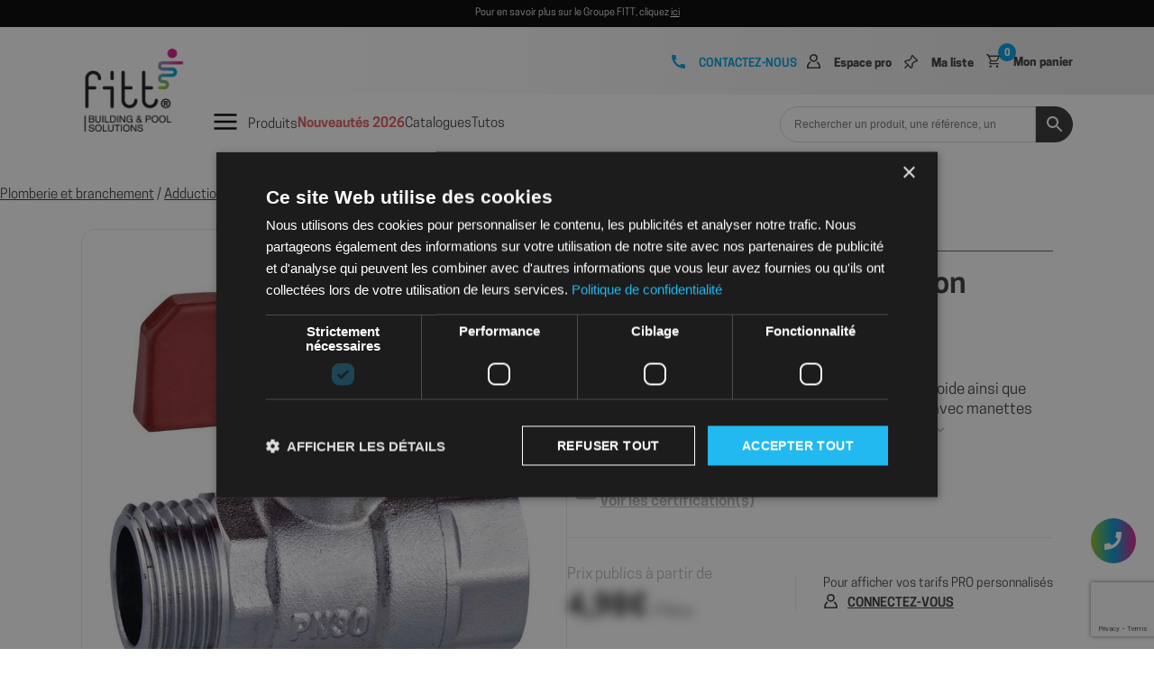

--- FILE ---
content_type: text/html; charset=UTF-8
request_url: https://shop.fitt.mc/p/vanne-papillon-a-sphere-laiton-filetee-taraudee/
body_size: 47127
content:
<!DOCTYPE HTML PUBLIC "-//W3C//DTD HTML 4.01 Transitional//EN" "http://www.w3.org/TR/html4/loose.dtd">
<html>

<head>
	<meta name="theme-color" content="#000000">
    <meta charset="UTF-8"/>
    <meta name="viewport" content="width=device-width, minimum-scale=1.0, maximum-scale=1.0, user-scalable=yes">
    <meta http-equiv="ScreenOrientation" content="autoRotate:disabled">
    <link rel="profile" href="https://gmpg.org/xfn/11"/>
    <meta name='robots' content='index, follow, max-image-preview:large, max-snippet:-1, max-video-preview:-1' />
<script type='text/javascript' charset='UTF-8' data-cs-platform='wordpress' src='https://cdn.cookie-script.com/s/e4a444880456ebcfb4e0f31aa9daee05.js' id='cookie_script-js-with'></script>
	<!-- This site is optimized with the Yoast SEO plugin v25.8 - https://yoast.com/wordpress/plugins/seo/ -->
	<title>Vanne papillon à sphère laiton filetée/taraudée - FITT MC - Shop</title>
	<link rel="canonical" href="https://shop.fitt.mc/p/vanne-papillon-a-sphere-laiton-filetee-taraudee/" />
	<meta property="og:locale" content="fr_FR" />
	<meta property="og:type" content="article" />
	<meta property="og:title" content="Vanne papillon à sphère laiton filetée/taraudée - FITT MC - Shop" />
	<meta property="og:description" content="[&hellip;]" />
	<meta property="og:url" content="https://shop.fitt.mc/p/vanne-papillon-a-sphere-laiton-filetee-taraudee/" />
	<meta property="og:site_name" content="FITT MC - Shop" />
	<meta property="article:modified_time" content="2026-01-20T16:05:06+00:00" />
	<meta property="og:image" content="https://shop.fitt.mc/wp-content/uploads/2026/01/SVL525A_01.jpeg" />
	<meta property="og:image:width" content="800" />
	<meta property="og:image:height" content="800" />
	<meta property="og:image:type" content="image/jpeg" />
	<meta name="twitter:card" content="summary_large_image" />
	<script type="application/ld+json" class="yoast-schema-graph">{"@context":"https://schema.org","@graph":[{"@type":"WebPage","@id":"https://shop.fitt.mc/p/vanne-papillon-a-sphere-laiton-filetee-taraudee/","url":"https://shop.fitt.mc/p/vanne-papillon-a-sphere-laiton-filetee-taraudee/","name":"Vanne papillon à sphère laiton filetée/taraudée - FITT MC - Shop","isPartOf":{"@id":"https://shop.fitt.mc/#website"},"primaryImageOfPage":{"@id":"https://shop.fitt.mc/p/vanne-papillon-a-sphere-laiton-filetee-taraudee/#primaryimage"},"image":{"@id":"https://shop.fitt.mc/p/vanne-papillon-a-sphere-laiton-filetee-taraudee/#primaryimage"},"thumbnailUrl":"https://shop.fitt.mc/wp-content/uploads/2026/01/SVL525A_01.jpeg","datePublished":"2025-10-17T15:16:40+00:00","dateModified":"2026-01-20T16:05:06+00:00","breadcrumb":{"@id":"https://shop.fitt.mc/p/vanne-papillon-a-sphere-laiton-filetee-taraudee/#breadcrumb"},"inLanguage":"fr-FR","potentialAction":[{"@type":"ReadAction","target":["https://shop.fitt.mc/p/vanne-papillon-a-sphere-laiton-filetee-taraudee/"]}]},{"@type":"ImageObject","inLanguage":"fr-FR","@id":"https://shop.fitt.mc/p/vanne-papillon-a-sphere-laiton-filetee-taraudee/#primaryimage","url":"https://shop.fitt.mc/wp-content/uploads/2026/01/SVL525A_01.jpeg","contentUrl":"https://shop.fitt.mc/wp-content/uploads/2026/01/SVL525A_01.jpeg","width":800,"height":800},{"@type":"BreadcrumbList","@id":"https://shop.fitt.mc/p/vanne-papillon-a-sphere-laiton-filetee-taraudee/#breadcrumb","itemListElement":[{"@type":"ListItem","position":1,"name":"Accueil","item":"https://shop.fitt.mc/"},{"@type":"ListItem","position":2,"name":"Produits","item":"https://shop.fitt.mc/shop/"},{"@type":"ListItem","position":3,"name":"Vanne papillon à sphère laiton filetée/taraudée"}]},{"@type":"WebSite","@id":"https://shop.fitt.mc/#website","url":"https://shop.fitt.mc/","name":"FITT MC - Shop","description":"","publisher":{"@id":"https://shop.fitt.mc/#organization"},"potentialAction":[{"@type":"SearchAction","target":{"@type":"EntryPoint","urlTemplate":"https://shop.fitt.mc/?s={search_term_string}"},"query-input":{"@type":"PropertyValueSpecification","valueRequired":true,"valueName":"search_term_string"}}],"inLanguage":"fr-FR"},{"@type":"Organization","@id":"https://shop.fitt.mc/#organization","name":"FITT MC - Shop","url":"https://shop.fitt.mc/","logo":{"@type":"ImageObject","inLanguage":"fr-FR","@id":"https://shop.fitt.mc/#/schema/logo/image/","url":"https://shop.fitt.mc/wp-content/uploads/2023/10/logo-newsletter-resize.png","contentUrl":"https://shop.fitt.mc/wp-content/uploads/2023/10/logo-newsletter-resize.png","width":189,"height":161,"caption":"FITT MC - Shop"},"image":{"@id":"https://shop.fitt.mc/#/schema/logo/image/"}}]}</script>
	<!-- / Yoast SEO plugin. -->


<link rel='dns-prefetch' href='//cdn.jsdelivr.net' />
<link rel='dns-prefetch' href='//cdnjs.cloudflare.com' />
<link rel="alternate" type="application/rss+xml" title="FITT MC - Shop &raquo; Vanne papillon à sphère laiton filetée/taraudée Flux des commentaires" href="https://shop.fitt.mc/p/vanne-papillon-a-sphere-laiton-filetee-taraudee/feed/" />
<link rel="alternate" title="oEmbed (JSON)" type="application/json+oembed" href="https://shop.fitt.mc/wp-json/oembed/1.0/embed?url=https%3A%2F%2Fshop.fitt.mc%2Fp%2Fvanne-papillon-a-sphere-laiton-filetee-taraudee%2F" />
<link rel="alternate" title="oEmbed (XML)" type="text/xml+oembed" href="https://shop.fitt.mc/wp-json/oembed/1.0/embed?url=https%3A%2F%2Fshop.fitt.mc%2Fp%2Fvanne-papillon-a-sphere-laiton-filetee-taraudee%2F&#038;format=xml" />
<style id='wp-img-auto-sizes-contain-inline-css' type='text/css'>
img:is([sizes=auto i],[sizes^="auto," i]){contain-intrinsic-size:3000px 1500px}
/*# sourceURL=wp-img-auto-sizes-contain-inline-css */
</style>
<link rel='stylesheet' id='custom-styles-css' href='https://shop.fitt.mc/wp-content/themes/__interplast/_src/css/custom-styles.css?ver=6.9' type='text/css' media='all' />
<style id='wp-emoji-styles-inline-css' type='text/css'>

	img.wp-smiley, img.emoji {
		display: inline !important;
		border: none !important;
		box-shadow: none !important;
		height: 1em !important;
		width: 1em !important;
		margin: 0 0.07em !important;
		vertical-align: -0.1em !important;
		background: none !important;
		padding: 0 !important;
	}
/*# sourceURL=wp-emoji-styles-inline-css */
</style>
<link rel='stylesheet' id='wp-block-library-css' href='https://shop.fitt.mc/wp-includes/css/dist/block-library/style.min.css?ver=6.9' type='text/css' media='all' />
<link rel='stylesheet' id='wc-blocks-style-css' href='https://shop.fitt.mc/wp-content/plugins/woocommerce/assets/client/blocks/wc-blocks.css?ver=wc-10.1.3' type='text/css' media='all' />
<style id='global-styles-inline-css' type='text/css'>
:root{--wp--preset--aspect-ratio--square: 1;--wp--preset--aspect-ratio--4-3: 4/3;--wp--preset--aspect-ratio--3-4: 3/4;--wp--preset--aspect-ratio--3-2: 3/2;--wp--preset--aspect-ratio--2-3: 2/3;--wp--preset--aspect-ratio--16-9: 16/9;--wp--preset--aspect-ratio--9-16: 9/16;--wp--preset--color--black: #000000;--wp--preset--color--cyan-bluish-gray: #abb8c3;--wp--preset--color--white: #ffffff;--wp--preset--color--pale-pink: #f78da7;--wp--preset--color--vivid-red: #cf2e2e;--wp--preset--color--luminous-vivid-orange: #ff6900;--wp--preset--color--luminous-vivid-amber: #fcb900;--wp--preset--color--light-green-cyan: #7bdcb5;--wp--preset--color--vivid-green-cyan: #00d084;--wp--preset--color--pale-cyan-blue: #8ed1fc;--wp--preset--color--vivid-cyan-blue: #0693e3;--wp--preset--color--vivid-purple: #9b51e0;--wp--preset--gradient--vivid-cyan-blue-to-vivid-purple: linear-gradient(135deg,rgb(6,147,227) 0%,rgb(155,81,224) 100%);--wp--preset--gradient--light-green-cyan-to-vivid-green-cyan: linear-gradient(135deg,rgb(122,220,180) 0%,rgb(0,208,130) 100%);--wp--preset--gradient--luminous-vivid-amber-to-luminous-vivid-orange: linear-gradient(135deg,rgb(252,185,0) 0%,rgb(255,105,0) 100%);--wp--preset--gradient--luminous-vivid-orange-to-vivid-red: linear-gradient(135deg,rgb(255,105,0) 0%,rgb(207,46,46) 100%);--wp--preset--gradient--very-light-gray-to-cyan-bluish-gray: linear-gradient(135deg,rgb(238,238,238) 0%,rgb(169,184,195) 100%);--wp--preset--gradient--cool-to-warm-spectrum: linear-gradient(135deg,rgb(74,234,220) 0%,rgb(151,120,209) 20%,rgb(207,42,186) 40%,rgb(238,44,130) 60%,rgb(251,105,98) 80%,rgb(254,248,76) 100%);--wp--preset--gradient--blush-light-purple: linear-gradient(135deg,rgb(255,206,236) 0%,rgb(152,150,240) 100%);--wp--preset--gradient--blush-bordeaux: linear-gradient(135deg,rgb(254,205,165) 0%,rgb(254,45,45) 50%,rgb(107,0,62) 100%);--wp--preset--gradient--luminous-dusk: linear-gradient(135deg,rgb(255,203,112) 0%,rgb(199,81,192) 50%,rgb(65,88,208) 100%);--wp--preset--gradient--pale-ocean: linear-gradient(135deg,rgb(255,245,203) 0%,rgb(182,227,212) 50%,rgb(51,167,181) 100%);--wp--preset--gradient--electric-grass: linear-gradient(135deg,rgb(202,248,128) 0%,rgb(113,206,126) 100%);--wp--preset--gradient--midnight: linear-gradient(135deg,rgb(2,3,129) 0%,rgb(40,116,252) 100%);--wp--preset--font-size--small: 13px;--wp--preset--font-size--medium: 20px;--wp--preset--font-size--large: 36px;--wp--preset--font-size--x-large: 42px;--wp--preset--spacing--20: 0.44rem;--wp--preset--spacing--30: 0.67rem;--wp--preset--spacing--40: 1rem;--wp--preset--spacing--50: 1.5rem;--wp--preset--spacing--60: 2.25rem;--wp--preset--spacing--70: 3.38rem;--wp--preset--spacing--80: 5.06rem;--wp--preset--shadow--natural: 6px 6px 9px rgba(0, 0, 0, 0.2);--wp--preset--shadow--deep: 12px 12px 50px rgba(0, 0, 0, 0.4);--wp--preset--shadow--sharp: 6px 6px 0px rgba(0, 0, 0, 0.2);--wp--preset--shadow--outlined: 6px 6px 0px -3px rgb(255, 255, 255), 6px 6px rgb(0, 0, 0);--wp--preset--shadow--crisp: 6px 6px 0px rgb(0, 0, 0);}:where(.is-layout-flex){gap: 0.5em;}:where(.is-layout-grid){gap: 0.5em;}body .is-layout-flex{display: flex;}.is-layout-flex{flex-wrap: wrap;align-items: center;}.is-layout-flex > :is(*, div){margin: 0;}body .is-layout-grid{display: grid;}.is-layout-grid > :is(*, div){margin: 0;}:where(.wp-block-columns.is-layout-flex){gap: 2em;}:where(.wp-block-columns.is-layout-grid){gap: 2em;}:where(.wp-block-post-template.is-layout-flex){gap: 1.25em;}:where(.wp-block-post-template.is-layout-grid){gap: 1.25em;}.has-black-color{color: var(--wp--preset--color--black) !important;}.has-cyan-bluish-gray-color{color: var(--wp--preset--color--cyan-bluish-gray) !important;}.has-white-color{color: var(--wp--preset--color--white) !important;}.has-pale-pink-color{color: var(--wp--preset--color--pale-pink) !important;}.has-vivid-red-color{color: var(--wp--preset--color--vivid-red) !important;}.has-luminous-vivid-orange-color{color: var(--wp--preset--color--luminous-vivid-orange) !important;}.has-luminous-vivid-amber-color{color: var(--wp--preset--color--luminous-vivid-amber) !important;}.has-light-green-cyan-color{color: var(--wp--preset--color--light-green-cyan) !important;}.has-vivid-green-cyan-color{color: var(--wp--preset--color--vivid-green-cyan) !important;}.has-pale-cyan-blue-color{color: var(--wp--preset--color--pale-cyan-blue) !important;}.has-vivid-cyan-blue-color{color: var(--wp--preset--color--vivid-cyan-blue) !important;}.has-vivid-purple-color{color: var(--wp--preset--color--vivid-purple) !important;}.has-black-background-color{background-color: var(--wp--preset--color--black) !important;}.has-cyan-bluish-gray-background-color{background-color: var(--wp--preset--color--cyan-bluish-gray) !important;}.has-white-background-color{background-color: var(--wp--preset--color--white) !important;}.has-pale-pink-background-color{background-color: var(--wp--preset--color--pale-pink) !important;}.has-vivid-red-background-color{background-color: var(--wp--preset--color--vivid-red) !important;}.has-luminous-vivid-orange-background-color{background-color: var(--wp--preset--color--luminous-vivid-orange) !important;}.has-luminous-vivid-amber-background-color{background-color: var(--wp--preset--color--luminous-vivid-amber) !important;}.has-light-green-cyan-background-color{background-color: var(--wp--preset--color--light-green-cyan) !important;}.has-vivid-green-cyan-background-color{background-color: var(--wp--preset--color--vivid-green-cyan) !important;}.has-pale-cyan-blue-background-color{background-color: var(--wp--preset--color--pale-cyan-blue) !important;}.has-vivid-cyan-blue-background-color{background-color: var(--wp--preset--color--vivid-cyan-blue) !important;}.has-vivid-purple-background-color{background-color: var(--wp--preset--color--vivid-purple) !important;}.has-black-border-color{border-color: var(--wp--preset--color--black) !important;}.has-cyan-bluish-gray-border-color{border-color: var(--wp--preset--color--cyan-bluish-gray) !important;}.has-white-border-color{border-color: var(--wp--preset--color--white) !important;}.has-pale-pink-border-color{border-color: var(--wp--preset--color--pale-pink) !important;}.has-vivid-red-border-color{border-color: var(--wp--preset--color--vivid-red) !important;}.has-luminous-vivid-orange-border-color{border-color: var(--wp--preset--color--luminous-vivid-orange) !important;}.has-luminous-vivid-amber-border-color{border-color: var(--wp--preset--color--luminous-vivid-amber) !important;}.has-light-green-cyan-border-color{border-color: var(--wp--preset--color--light-green-cyan) !important;}.has-vivid-green-cyan-border-color{border-color: var(--wp--preset--color--vivid-green-cyan) !important;}.has-pale-cyan-blue-border-color{border-color: var(--wp--preset--color--pale-cyan-blue) !important;}.has-vivid-cyan-blue-border-color{border-color: var(--wp--preset--color--vivid-cyan-blue) !important;}.has-vivid-purple-border-color{border-color: var(--wp--preset--color--vivid-purple) !important;}.has-vivid-cyan-blue-to-vivid-purple-gradient-background{background: var(--wp--preset--gradient--vivid-cyan-blue-to-vivid-purple) !important;}.has-light-green-cyan-to-vivid-green-cyan-gradient-background{background: var(--wp--preset--gradient--light-green-cyan-to-vivid-green-cyan) !important;}.has-luminous-vivid-amber-to-luminous-vivid-orange-gradient-background{background: var(--wp--preset--gradient--luminous-vivid-amber-to-luminous-vivid-orange) !important;}.has-luminous-vivid-orange-to-vivid-red-gradient-background{background: var(--wp--preset--gradient--luminous-vivid-orange-to-vivid-red) !important;}.has-very-light-gray-to-cyan-bluish-gray-gradient-background{background: var(--wp--preset--gradient--very-light-gray-to-cyan-bluish-gray) !important;}.has-cool-to-warm-spectrum-gradient-background{background: var(--wp--preset--gradient--cool-to-warm-spectrum) !important;}.has-blush-light-purple-gradient-background{background: var(--wp--preset--gradient--blush-light-purple) !important;}.has-blush-bordeaux-gradient-background{background: var(--wp--preset--gradient--blush-bordeaux) !important;}.has-luminous-dusk-gradient-background{background: var(--wp--preset--gradient--luminous-dusk) !important;}.has-pale-ocean-gradient-background{background: var(--wp--preset--gradient--pale-ocean) !important;}.has-electric-grass-gradient-background{background: var(--wp--preset--gradient--electric-grass) !important;}.has-midnight-gradient-background{background: var(--wp--preset--gradient--midnight) !important;}.has-small-font-size{font-size: var(--wp--preset--font-size--small) !important;}.has-medium-font-size{font-size: var(--wp--preset--font-size--medium) !important;}.has-large-font-size{font-size: var(--wp--preset--font-size--large) !important;}.has-x-large-font-size{font-size: var(--wp--preset--font-size--x-large) !important;}
/*# sourceURL=global-styles-inline-css */
</style>

<style id='classic-theme-styles-inline-css' type='text/css'>
/*! This file is auto-generated */
.wp-block-button__link{color:#fff;background-color:#32373c;border-radius:9999px;box-shadow:none;text-decoration:none;padding:calc(.667em + 2px) calc(1.333em + 2px);font-size:1.125em}.wp-block-file__button{background:#32373c;color:#fff;text-decoration:none}
/*# sourceURL=/wp-includes/css/classic-themes.min.css */
</style>
<link rel='stylesheet' id='contact-form-7-css' href='https://shop.fitt.mc/wp-content/plugins/contact-form-7/includes/css/styles.css?ver=6.1.1' type='text/css' media='all' />
<link rel='stylesheet' id='photoswipe-css' href='https://shop.fitt.mc/wp-content/plugins/woocommerce/assets/css/photoswipe/photoswipe.min.css?ver=10.1.3' type='text/css' media='all' />
<link rel='stylesheet' id='photoswipe-default-skin-css' href='https://shop.fitt.mc/wp-content/plugins/woocommerce/assets/css/photoswipe/default-skin/default-skin.min.css?ver=10.1.3' type='text/css' media='all' />
<style id='woocommerce-inline-inline-css' type='text/css'>
.woocommerce form .form-row .required { visibility: visible; }
/*# sourceURL=woocommerce-inline-inline-css */
</style>
<link rel='stylesheet' id='aws-pro-style-css' href='https://shop.fitt.mc/wp-content/plugins/advanced-woo-search-pro/assets/css/common.min.css?ver=pro3.42' type='text/css' media='all' />
<link rel='stylesheet' id='brands-styles-css' href='https://shop.fitt.mc/wp-content/plugins/woocommerce/assets/css/brands.css?ver=10.1.3' type='text/css' media='all' />
<link rel='stylesheet' id='trm-wp-style-css' href='https://shop.fitt.mc/wp-content/themes/__interplast/public/app.css?ver=6.9' type='text/css' media='all' />
<link rel='stylesheet' id='animate-css' href='https://cdnjs.cloudflare.com/ajax/libs/animate.css/4.1.1/animate.min.css?ver=6.9' type='text/css' media='all' />
<style id='wp-block-library-theme-inline-css' type='text/css'>
.wp-block-audio :where(figcaption){color:#555;font-size:13px;text-align:center}.is-dark-theme .wp-block-audio :where(figcaption){color:#ffffffa6}.wp-block-audio{margin:0 0 1em}.wp-block-code{border:1px solid #ccc;border-radius:4px;font-family:Menlo,Consolas,monaco,monospace;padding:.8em 1em}.wp-block-embed :where(figcaption){color:#555;font-size:13px;text-align:center}.is-dark-theme .wp-block-embed :where(figcaption){color:#ffffffa6}.wp-block-embed{margin:0 0 1em}.blocks-gallery-caption{color:#555;font-size:13px;text-align:center}.is-dark-theme .blocks-gallery-caption{color:#ffffffa6}:root :where(.wp-block-image figcaption){color:#555;font-size:13px;text-align:center}.is-dark-theme :root :where(.wp-block-image figcaption){color:#ffffffa6}.wp-block-image{margin:0 0 1em}.wp-block-pullquote{border-bottom:4px solid;border-top:4px solid;color:currentColor;margin-bottom:1.75em}.wp-block-pullquote :where(cite),.wp-block-pullquote :where(footer),.wp-block-pullquote__citation{color:currentColor;font-size:.8125em;font-style:normal;text-transform:uppercase}.wp-block-quote{border-left:.25em solid;margin:0 0 1.75em;padding-left:1em}.wp-block-quote cite,.wp-block-quote footer{color:currentColor;font-size:.8125em;font-style:normal;position:relative}.wp-block-quote:where(.has-text-align-right){border-left:none;border-right:.25em solid;padding-left:0;padding-right:1em}.wp-block-quote:where(.has-text-align-center){border:none;padding-left:0}.wp-block-quote.is-large,.wp-block-quote.is-style-large,.wp-block-quote:where(.is-style-plain){border:none}.wp-block-search .wp-block-search__label{font-weight:700}.wp-block-search__button{border:1px solid #ccc;padding:.375em .625em}:where(.wp-block-group.has-background){padding:1.25em 2.375em}.wp-block-separator.has-css-opacity{opacity:.4}.wp-block-separator{border:none;border-bottom:2px solid;margin-left:auto;margin-right:auto}.wp-block-separator.has-alpha-channel-opacity{opacity:1}.wp-block-separator:not(.is-style-wide):not(.is-style-dots){width:100px}.wp-block-separator.has-background:not(.is-style-dots){border-bottom:none;height:1px}.wp-block-separator.has-background:not(.is-style-wide):not(.is-style-dots){height:2px}.wp-block-table{margin:0 0 1em}.wp-block-table td,.wp-block-table th{word-break:normal}.wp-block-table :where(figcaption){color:#555;font-size:13px;text-align:center}.is-dark-theme .wp-block-table :where(figcaption){color:#ffffffa6}.wp-block-video :where(figcaption){color:#555;font-size:13px;text-align:center}.is-dark-theme .wp-block-video :where(figcaption){color:#ffffffa6}.wp-block-video{margin:0 0 1em}:root :where(.wp-block-template-part.has-background){margin-bottom:0;margin-top:0;padding:1.25em 2.375em}
/*# sourceURL=/wp-includes/css/dist/block-library/theme.min.css */
</style>
<link rel='stylesheet' id='flatpickr-css-css' href='https://cdn.jsdelivr.net/npm/flatpickr/dist/flatpickr.min.css?ver=6.9' type='text/css' media='all' />
<script type="text/javascript" src="https://shop.fitt.mc/wp-includes/js/jquery/jquery.min.js?ver=3.7.1" id="jquery-core-js"></script>
<script type="text/javascript" src="https://shop.fitt.mc/wp-includes/js/jquery/jquery-migrate.min.js?ver=3.4.1" id="jquery-migrate-js"></script>
<script type="text/javascript" src="https://shop.fitt.mc/wp-content/plugins/woocommerce/assets/js/jquery-blockui/jquery.blockUI.min.js?ver=2.7.0-wc.10.1.3" id="jquery-blockui-js" defer="defer" data-wp-strategy="defer"></script>
<script type="text/javascript" id="wc-add-to-cart-js-extra">
/* <![CDATA[ */
var wc_add_to_cart_params = {"ajax_url":"/wp-admin/admin-ajax.php","wc_ajax_url":"/?wc-ajax=%%endpoint%%","i18n_view_cart":"Voir le panier","cart_url":"https://shop.fitt.mc/panier/","is_cart":"","cart_redirect_after_add":"no"};
//# sourceURL=wc-add-to-cart-js-extra
/* ]]> */
</script>
<script type="text/javascript" src="https://shop.fitt.mc/wp-content/plugins/woocommerce/assets/js/frontend/add-to-cart.min.js?ver=10.1.3" id="wc-add-to-cart-js" defer="defer" data-wp-strategy="defer"></script>
<script type="text/javascript" src="https://shop.fitt.mc/wp-content/plugins/woocommerce/assets/js/flexslider/jquery.flexslider.min.js?ver=2.7.2-wc.10.1.3" id="flexslider-js" defer="defer" data-wp-strategy="defer"></script>
<script type="text/javascript" src="https://shop.fitt.mc/wp-content/plugins/woocommerce/assets/js/photoswipe/photoswipe.min.js?ver=4.1.1-wc.10.1.3" id="photoswipe-js" defer="defer" data-wp-strategy="defer"></script>
<script type="text/javascript" src="https://shop.fitt.mc/wp-content/plugins/woocommerce/assets/js/photoswipe/photoswipe-ui-default.min.js?ver=4.1.1-wc.10.1.3" id="photoswipe-ui-default-js" defer="defer" data-wp-strategy="defer"></script>
<script type="text/javascript" id="wc-single-product-js-extra">
/* <![CDATA[ */
var wc_single_product_params = {"i18n_required_rating_text":"Veuillez s\u00e9lectionner une note","i18n_rating_options":["1\u00a0\u00e9toile sur 5","2\u00a0\u00e9toiles sur 5","3\u00a0\u00e9toiles sur 5","4\u00a0\u00e9toiles sur 5","5\u00a0\u00e9toiles sur 5"],"i18n_product_gallery_trigger_text":"Voir la galerie d\u2019images en plein \u00e9cran","review_rating_required":"yes","flexslider":{"rtl":false,"animation":"slide","smoothHeight":true,"directionNav":false,"controlNav":"thumbnails","slideshow":false,"animationSpeed":500,"animationLoop":false,"allowOneSlide":false},"zoom_enabled":"","zoom_options":[],"photoswipe_enabled":"1","photoswipe_options":{"shareEl":false,"closeOnScroll":false,"history":false,"hideAnimationDuration":0,"showAnimationDuration":0},"flexslider_enabled":"1"};
//# sourceURL=wc-single-product-js-extra
/* ]]> */
</script>
<script type="text/javascript" src="https://shop.fitt.mc/wp-content/plugins/woocommerce/assets/js/frontend/single-product.min.js?ver=10.1.3" id="wc-single-product-js" defer="defer" data-wp-strategy="defer"></script>
<script type="text/javascript" src="https://shop.fitt.mc/wp-content/plugins/woocommerce/assets/js/js-cookie/js.cookie.min.js?ver=2.1.4-wc.10.1.3" id="js-cookie-js" defer="defer" data-wp-strategy="defer"></script>
<script type="text/javascript" id="woocommerce-js-extra">
/* <![CDATA[ */
var woocommerce_params = {"ajax_url":"/wp-admin/admin-ajax.php","wc_ajax_url":"/?wc-ajax=%%endpoint%%","i18n_password_show":"Afficher le mot de passe","i18n_password_hide":"Masquer le mot de passe"};
//# sourceURL=woocommerce-js-extra
/* ]]> */
</script>
<script type="text/javascript" src="https://shop.fitt.mc/wp-content/plugins/woocommerce/assets/js/frontend/woocommerce.min.js?ver=10.1.3" id="woocommerce-js" defer="defer" data-wp-strategy="defer"></script>
<script type="text/javascript" id="trm-wp-script-js-extra">
/* <![CDATA[ */
var APISettings = {"nonce":"7721390643"};
var php_datas = {"devis_url":"https://shop.fitt.mc/demander-un-devis/"};
//# sourceURL=trm-wp-script-js-extra
/* ]]> */
</script>
<script type="text/javascript" id="trm-wp-script-js-before">
/* <![CDATA[ */
var apiurl = "https://shop.fitt.mc/wp-json/trm"
//# sourceURL=trm-wp-script-js-before
/* ]]> */
</script>
<script type="text/javascript" src="https://shop.fitt.mc/wp-content/themes/__interplast/public/app.min.js?ver=6.9" id="trm-wp-script-js"></script>
<script type="text/javascript" id="trm-wp-bundle-script-js-extra">
/* <![CDATA[ */
var mm_apiurl = {"devis":"https://shop.fitt.mc/wp-json/interplast/devis","request_account":"https://shop.fitt.mc/wp-json/interplast/request_account"};
var mm_wc_apiurl = {"filter_cat_page":"https://shop.fitt.mc/wp-json/wc/interplast_wc/filter_category_page","wish_cart_elem":"https://shop.fitt.mc/wp-json/interplast_wc/wish_cart_elem","order_year":"https://shop.fitt.mc/wp-json/interplast_wc/order_year","download_year":"https://shop.fitt.mc/wp-json/interplast_wc/download_year","clear_cart_url":"https://shop.fitt.mc/wp-json/interplast_wc/clear_cart_url"};
var mm_salesforce_apiurl = {"get_token":"https://shop.fitt.mc/wp-json/salesforce/get_token","get_pdf_from_salesforce":"https://shop.fitt.mc/wp-json/salesforce/get_pdf_from_salesforce"};
var mm_address_book_apiurl = {"ajax_url":"https://shop.fitt.mc/wp-admin/admin-ajax.php","checkout_security":"c534e67039","allow_readonly":"yes"};
//# sourceURL=trm-wp-bundle-script-js-extra
/* ]]> */
</script>
<script type="text/javascript" src="https://shop.fitt.mc/wp-content/themes/__interplast/public/bundle.min.js?ver=6.9" id="trm-wp-bundle-script-js"></script>
<link rel="https://api.w.org/" href="https://shop.fitt.mc/wp-json/" /><link rel="alternate" title="JSON" type="application/json" href="https://shop.fitt.mc/wp-json/wp/v2/product/167197" /><link rel="EditURI" type="application/rsd+xml" title="RSD" href="https://shop.fitt.mc/xmlrpc.php?rsd" />
<meta name="generator" content="WordPress 6.9" />
<meta name="generator" content="WooCommerce 10.1.3" />
<link rel='shortlink' href='https://shop.fitt.mc/?p=167197' />
<link rel="manifest" href="https://shop.fitt.mc/wp-content/themes/__interplast/manifest.json">	<style type="text/css">
		.woocommerce-account .woocommerce-MyAccount-navigation .nav-wrap ul li.woocommerce-MyAccount-navigation-link--mes-adresses a .item:before {
			background-image: url('/wp-content/themes/__interplast/public/_src/icn/addresses.svg');
		}

		.fitt-account-menu .account-link.mes-adresses:before {
			background-image: url('/wp-content/themes/__interplast/public/_src/icn/addresses.svg');
		}
	</style>
	<noscript><style>.woocommerce-product-gallery{ opacity: 1 !important; }</style></noscript>
	<link rel="icon" href="https://shop.fitt.mc/wp-content/uploads/2023/10/cropped-logo-144-32x32.png" sizes="32x32" />
<link rel="icon" href="https://shop.fitt.mc/wp-content/uploads/2023/10/cropped-logo-144-192x192.png" sizes="192x192" />
<link rel="apple-touch-icon" href="https://shop.fitt.mc/wp-content/uploads/2023/10/cropped-logo-144-180x180.png" />
<meta name="msapplication-TileImage" content="https://shop.fitt.mc/wp-content/uploads/2023/10/cropped-logo-144-270x270.png" />
    <meta name="full-screen" content="yes">
    <meta name="apple-mobile-web-app-capable" content="yes">
    <meta name="mobile-web-app-capable" content="yes">
    <meta name="apple-mobile-web-app-title" content="Fitt">
    <meta name="apple-mobile-web-app-status-bar-style" content="black-translucent">
    <link rel="apple-touch-icon" href="https://shop.fitt.mc/wp-content/themes/__interplast/_src/icn/logo-144.png"
          sizes="144x144">
    <!-- Google Tag Manager -->
    <script>(function(w,d,s,l,i){w[l]=w[l]||[];w[l].push({'gtm.start':
                new Date().getTime(),event:'gtm.js'});var f=d.getElementsByTagName(s)[0],
            j=d.createElement(s),dl=l!='dataLayer'?'&l='+l:'';j.async=true;j.src=
            'https://www.googletagmanager.com/gtm.js?id='+i+dl;f.parentNode.insertBefore(j,f);
        })(window,document,'script','dataLayer','GTM-TWWK6JJH');</script>
    <!-- End Google Tag Manager -->
    <script src="https://cdn.jsdelivr.net/npm/sweetalert2@11"></script>
</head>

<body class="wp-singular product-template-default single single-product postid-167197 wp-embed-responsive wp-theme-__interplast theme-__interplast woocommerce woocommerce-page woocommerce-no-js">

<!-- Loader pour chargement page  -->
<div id="form-loader" style="display:none;">
  <div class="loader"></div>
</div>

<!-- Google Tag Manager (noscript) -->
<noscript><iframe src="https://www.googletagmanager.com/ns.html?id=GTM-TWWK6JJH"
                  height="0" width="0" style="display:none;visibility:hidden"></iframe></noscript>
<!-- End Google Tag Manager (noscript) -->

<div class="sticky-header-container">
    <div class="fitt-topbar">
	Pour en savoir plus sur le Groupe FITT, cliquez		<a href="https://www.fitt.com/fr/" target="https://www.fitt.com/fr/">ici</a>
		</div><div class="fitt-header fitt-header-desktop">
	<div class="container">
		<div class="fitt-header-inner">
			<div class="logo">
				<a href="https://shop.fitt.mc">
					<img width="125" height="100" src="https://shop.fitt.mc/wp-content/uploads/2024/07/FITT-Building-amp-Pool-Solutions_vertical_site_web.png" class="attachment-full size-full" alt="" decoding="async" />				</a>
			</div>
			<div class="header-nav">
				<div class="header-shortcuts">
					<div class="shortcuts">
	<a href="#" class="shortcut contact fitt-show-contact-popup">Contactez-nous</a>
	<a href="https://shop.fitt.mc/mon-espace-pro/?redirect_to=https://shop.fitt.mc/p/vanne-papillon-a-sphere-laiton-filetee-taraudee/" class="shortcut profil">
		Espace pro	</a>
	<a href="https://shop.fitt.mc/mon-espace-pro/wishlist/?redirect_to=https://shop.fitt.mc/p/vanne-papillon-a-sphere-laiton-filetee-taraudee/" class="shortcut wishlist">
		Ma liste		<span class="bubble wishlist-count"></span>
	</a>
	<a href="https://shop.fitt.mc/mon-espace-pro/profil/?redirect_to=https://shop.fitt.mc/p/vanne-papillon-a-sphere-laiton-filetee-taraudee/" class="shortcut cart">
		Mon panier		<span class="bubble">0</span>
	</a>
</div>				</div>
				<div class="header-menu">
					<div class="menu-overlay"></div>
					<div class="main-menu">
						<div class="menu-header-menu-container"><ul id="menu-header-menu" class="menu"><li id="menu-item-68825" class="product_li menu-item menu-item-type-custom menu-item-object-custom menu-item-has-children menu-item-68825"><a href="#">Produits</a>
<ul class="sub-menu">
	<li id="menu-item-164512" class="menu-item menu-item-type-custom menu-item-object-custom menu-item-has-children menu-item-164512"><a href="#">Évacuation sanitaire >></a>
	<ul class="sub-menu">
		<li id="menu-item-80073" class="menu-item menu-item-type-taxonomy menu-item-object-product_cat menu-item-80073"><a href="https://shop.fitt.mc/c/evacuation-sanitaire/tubes-pvc-evacuation/">Tubes PVC évacuation</a></li>
		<li id="menu-item-164510" class="menu-item menu-item-type-custom menu-item-object-custom menu-item-has-children menu-item-164510"><a href="#">Raccords PVC évacuation >></a>
		<ul class="sub-menu">
			<li id="menu-item-80082" class="menu-item menu-item-type-taxonomy menu-item-object-product_cat menu-item-80082"><a href="https://shop.fitt.mc/c/evacuation-sanitaire/raccords-pvc-evacuation/vidage/">Vidage</a></li>
			<li id="menu-item-80079" class="menu-item menu-item-type-taxonomy menu-item-object-product_cat menu-item-80079"><a href="https://shop.fitt.mc/c/evacuation-sanitaire/raccords-pvc-evacuation/raccords-evacuation/">Raccords évacuation</a></li>
			<li id="menu-item-80080" class="menu-item menu-item-type-taxonomy menu-item-object-product_cat menu-item-80080"><a href="https://shop.fitt.mc/c/evacuation-sanitaire/raccords-pvc-evacuation/colliers-pvc-evacuation/">Colliers PVC évacuation</a></li>
			<li id="menu-item-80081" class="menu-item menu-item-type-taxonomy menu-item-object-product_cat menu-item-80081"><a href="https://shop.fitt.mc/c/evacuation-sanitaire/raccords-pvc-evacuation/specialites-sanitaires/">Spécialités sanitaires</a></li>
		</ul>
</li>
		<li id="menu-item-80083" class="menu-item menu-item-type-taxonomy menu-item-object-product_cat menu-item-80083"><a href="https://shop.fitt.mc/c/evacuation-sanitaire/raccords-wc/">Raccords WC</a></li>
	</ul>
</li>
	<li id="menu-item-164513" class="menu-item menu-item-type-custom menu-item-object-custom menu-item-has-children menu-item-164513"><a href="#">Colles et étanchéité >></a>
	<ul class="sub-menu">
		<li id="menu-item-80086" class="menu-item menu-item-type-taxonomy menu-item-object-product_cat menu-item-80086"><a href="https://shop.fitt.mc/c/colles-et-etancheite/colles-pvc/">Colles PVC</a></li>
		<li id="menu-item-80091" class="menu-item menu-item-type-taxonomy menu-item-object-product_cat menu-item-80091"><a href="https://shop.fitt.mc/c/colles-et-etancheite/etancheite/">Étanchéité</a></li>
		<li id="menu-item-80095" class="menu-item menu-item-type-taxonomy menu-item-object-product_cat menu-item-80095"><a href="https://shop.fitt.mc/c/colles-et-etancheite/reparation-entretien/">Réparation &#8211; Entretien</a></li>
	</ul>
</li>
	<li id="menu-item-164514" class="menu-item menu-item-type-custom menu-item-object-custom menu-item-has-children menu-item-164514"><a href="#">Plomberie et branchement >></a>
	<ul class="sub-menu">
		<li id="menu-item-164511" class="menu-item menu-item-type-custom menu-item-object-custom menu-item-has-children menu-item-164511"><a href="#">Adduction PEHD >></a>
		<ul class="sub-menu">
			<li id="menu-item-80099" class="menu-item menu-item-type-taxonomy menu-item-object-product_cat menu-item-80099"><a href="https://shop.fitt.mc/c/plomberie-et-branchement/adduction-pehd/tubes-pehd/">Tubes PEHD</a></li>
			<li id="menu-item-80100" class="menu-item menu-item-type-taxonomy menu-item-object-product_cat menu-item-80100"><a href="https://shop.fitt.mc/c/plomberie-et-branchement/adduction-pehd/raccords-compression/">Raccords compression</a></li>
			<li id="menu-item-80101" class="menu-item menu-item-type-taxonomy menu-item-object-product_cat menu-item-80101"><a href="https://shop.fitt.mc/c/plomberie-et-branchement/adduction-pehd/raccords-laiton/">Raccords laiton</a></li>
			<li id="menu-item-100710" class="menu-item menu-item-type-taxonomy menu-item-object-product_cat current-product-ancestor current-menu-parent current-product-parent menu-item-100710"><a href="https://shop.fitt.mc/c/plomberie-et-branchement/adduction-pehd/robinetterie-laiton/">Robinetterie laiton</a></li>
		</ul>
</li>
		<li id="menu-item-80102" class="menu-item menu-item-type-taxonomy menu-item-object-product_cat menu-item-80102"><a href="https://shop.fitt.mc/c/plomberie-et-branchement/comptage-et-securite/">Comptage et sécurité</a></li>
		<li id="menu-item-80105" class="menu-item menu-item-type-taxonomy menu-item-object-product_cat menu-item-80105"><a href="https://shop.fitt.mc/c/plomberie-et-branchement/accessoires-sanitaires/">Accessoires sanitaires</a></li>
		<li id="menu-item-164516" class="menu-item menu-item-type-custom menu-item-object-custom menu-item-has-children menu-item-164516"><a href="#">PVC pression >></a>
		<ul class="sub-menu">
			<li id="menu-item-80111" class="menu-item menu-item-type-taxonomy menu-item-object-product_cat menu-item-80111"><a href="https://shop.fitt.mc/c/plomberie-et-branchement/pvc-pression/tubes-pvc-pression/">Tubes PVC pression</a></li>
			<li id="menu-item-80112" class="menu-item menu-item-type-taxonomy menu-item-object-product_cat menu-item-80112"><a href="https://shop.fitt.mc/c/plomberie-et-branchement/pvc-pression/collier-pvc-pression/">Collier PVC pression</a></li>
			<li id="menu-item-80113" class="menu-item menu-item-type-taxonomy menu-item-object-product_cat menu-item-80113"><a href="https://shop.fitt.mc/c/plomberie-et-branchement/pvc-pression/raccords-pvc-pression/">Raccords PVC pression</a></li>
			<li id="menu-item-80114" class="menu-item menu-item-type-taxonomy menu-item-object-product_cat menu-item-80114"><a href="https://shop.fitt.mc/c/plomberie-et-branchement/pvc-pression/vannes-et-clapets-pvc-pression/">Vannes et clapets PVC pression</a></li>
			<li id="menu-item-80115" class="menu-item menu-item-type-taxonomy menu-item-object-product_cat menu-item-80115"><a href="https://shop.fitt.mc/c/plomberie-et-branchement/pvc-pression/tuyaux-techniques/">Tuyaux techniques</a></li>
		</ul>
</li>
		<li id="menu-item-80116" class="menu-item menu-item-type-taxonomy menu-item-object-product_cat menu-item-80116"><a href="https://shop.fitt.mc/c/plomberie-et-branchement/gainage/">Gainage</a></li>
	</ul>
</li>
	<li id="menu-item-164518" class="menu-item menu-item-type-custom menu-item-object-custom menu-item-has-children menu-item-164518"><a href="#">Gouttière et ventilation >></a>
	<ul class="sub-menu">
		<li id="menu-item-164517" class="menu-item menu-item-type-custom menu-item-object-custom menu-item-has-children menu-item-164517"><a href="#">Gouttières PVC >></a>
		<ul class="sub-menu">
			<li id="menu-item-80120" class="menu-item menu-item-type-taxonomy menu-item-object-product_cat menu-item-80120"><a href="https://shop.fitt.mc/c/gouttieres-et-ventilation/gouttieres-pvc/gouttiere-160/">Gouttière 160</a></li>
			<li id="menu-item-80122" class="menu-item menu-item-type-taxonomy menu-item-object-product_cat menu-item-80122"><a href="https://shop.fitt.mc/c/gouttieres-et-ventilation/gouttieres-pvc/gouttiere-250-gouttieres-pvc/">Gouttière 250</a></li>
			<li id="menu-item-80121" class="menu-item menu-item-type-taxonomy menu-item-object-product_cat menu-item-80121"><a href="https://shop.fitt.mc/c/gouttieres-et-ventilation/gouttieres-pvc/gouttiere-330/">Gouttière 330</a></li>
			<li id="menu-item-80123" class="menu-item menu-item-type-taxonomy menu-item-object-product_cat menu-item-80123"><a href="https://shop.fitt.mc/c/gouttieres-et-ventilation/gouttieres-pvc/gouttiere-c140/">Gouttière C140</a></li>
			<li id="menu-item-80124" class="menu-item menu-item-type-taxonomy menu-item-object-product_cat menu-item-80124"><a href="https://shop.fitt.mc/c/gouttieres-et-ventilation/gouttieres-pvc/colliers-de-fixation-gouttiere/">Colliers de fixation gouttière</a></li>
			<li id="menu-item-80125" class="menu-item menu-item-type-taxonomy menu-item-object-product_cat menu-item-80125"><a href="https://shop.fitt.mc/c/gouttieres-et-ventilation/gouttieres-pvc/accessoires-gouttiere/">Accessoires gouttière</a></li>
			<li id="menu-item-80126" class="menu-item menu-item-type-taxonomy menu-item-object-product_cat menu-item-80126"><a href="https://shop.fitt.mc/c/gouttieres-et-ventilation/gouttieres-pvc/recuperateurs-deau-de-pluie/">Récupérateurs d&rsquo;eau de pluie</a></li>
		</ul>
</li>
		<li id="menu-item-164519" class="menu-item menu-item-type-custom menu-item-object-custom menu-item-has-children menu-item-164519"><a href="#">Ventilation >></a>
		<ul class="sub-menu">
			<li id="menu-item-80128" class="menu-item menu-item-type-taxonomy menu-item-object-product_cat menu-item-80128"><a href="https://shop.fitt.mc/c/gouttieres-et-ventilation/ventilation/gaines-vrc/">Gaines VRC</a></li>
			<li id="menu-item-80129" class="menu-item menu-item-type-taxonomy menu-item-object-product_cat menu-item-80129"><a href="https://shop.fitt.mc/c/gouttieres-et-ventilation/ventilation/grilles-de-ventilation/">Grilles de ventilation</a></li>
			<li id="menu-item-80132" class="menu-item menu-item-type-taxonomy menu-item-object-product_cat menu-item-80132"><a href="https://shop.fitt.mc/c/gouttieres-et-ventilation/ventilation/ecran-de-sous-toiture/">Écran de sous-toiture</a></li>
			<li id="menu-item-80131" class="menu-item menu-item-type-taxonomy menu-item-object-product_cat menu-item-80131"><a href="https://shop.fitt.mc/c/gouttieres-et-ventilation/ventilation/chapeaux-et-extracteurs/">Chapeaux et extracteurs</a></li>
		</ul>
</li>
	</ul>
</li>
	<li id="menu-item-164520" class="menu-item menu-item-type-custom menu-item-object-custom menu-item-has-children menu-item-164520"><a href="#">Aménagement extérieur >></a>
	<ul class="sub-menu">
		<li id="menu-item-164521" class="menu-item menu-item-type-custom menu-item-object-custom menu-item-has-children menu-item-164521"><a href="#">Accessoires de sol >></a>
		<ul class="sub-menu">
			<li id="menu-item-80134" class="menu-item menu-item-type-taxonomy menu-item-object-product_cat menu-item-80134"><a href="https://shop.fitt.mc/c/amenagement-exterieur/accessoires-de-sol/siphons-de-cour/">Siphons de cour</a></li>
			<li id="menu-item-80135" class="menu-item menu-item-type-taxonomy menu-item-object-product_cat menu-item-80135"><a href="https://shop.fitt.mc/c/amenagement-exterieur/accessoires-de-sol/regards/">Regards</a></li>
			<li id="menu-item-80136" class="menu-item menu-item-type-taxonomy menu-item-object-product_cat menu-item-80136"><a href="https://shop.fitt.mc/c/amenagement-exterieur/accessoires-de-sol/caniveaux/">Caniveaux</a></li>
		</ul>
</li>
		<li id="menu-item-164522" class="menu-item menu-item-type-custom menu-item-object-custom menu-item-has-children menu-item-164522"><a href="#">Aménagement des sols >></a>
		<ul class="sub-menu">
			<li id="menu-item-80138" class="menu-item menu-item-type-taxonomy menu-item-object-product_cat menu-item-80138"><a href="https://shop.fitt.mc/c/amenagement-exterieur/amenagement-des-sols/geotextiles/">Géotextiles</a></li>
			<li id="menu-item-80139" class="menu-item menu-item-type-taxonomy menu-item-object-product_cat menu-item-80139"><a href="https://shop.fitt.mc/c/amenagement-exterieur/amenagement-des-sols/dalles-gravier-et-gazon/">Dalles gravier et gazon</a></li>
			<li id="menu-item-80140" class="menu-item menu-item-type-taxonomy menu-item-object-product_cat menu-item-80140"><a href="https://shop.fitt.mc/c/amenagement-exterieur/amenagement-des-sols/plots-pour-dalles-et-lambourdes/">Plots pour dalles et lambourdes</a></li>
			<li id="menu-item-80142" class="menu-item menu-item-type-taxonomy menu-item-object-product_cat menu-item-80142"><a href="https://shop.fitt.mc/c/amenagement-exterieur/amenagement-des-sols/film-pe-sous-dalle/">Film PE sous dalle</a></li>
		</ul>
</li>
		<li id="menu-item-164523" class="menu-item menu-item-type-custom menu-item-object-custom menu-item-has-children menu-item-164523"><a href="#">Assainissement individuel >></a>
		<ul class="sub-menu">
			<li id="menu-item-80144" class="menu-item menu-item-type-taxonomy menu-item-object-product_cat menu-item-80144"><a href="https://shop.fitt.mc/c/amenagement-exterieur/assainissement-individuel/fosses-septiques/">Fosses septiques</a></li>
			<li id="menu-item-80146" class="menu-item menu-item-type-taxonomy menu-item-object-product_cat menu-item-80146"><a href="https://shop.fitt.mc/c/amenagement-exterieur/assainissement-individuel/tubes-et-raccords-assainissement/">Tubes et raccords assainissement</a></li>
		</ul>
</li>
		<li id="menu-item-80147" class="menu-item menu-item-type-taxonomy menu-item-object-product_cat menu-item-80147"><a href="https://shop.fitt.mc/c/amenagement-exterieur/drainage/">Drainage</a></li>
		<li id="menu-item-80151" class="menu-item menu-item-type-taxonomy menu-item-object-product_cat menu-item-80151"><a href="https://shop.fitt.mc/c/amenagement-exterieur/recuperation-et-stockage-deau/">Récupération et stockage d&rsquo;eau</a></li>
		<li id="menu-item-164525" class="menu-item menu-item-type-custom menu-item-object-custom menu-item-has-children menu-item-164525"><a href="#">Arrosage irrigation >></a>
		<ul class="sub-menu">
			<li id="menu-item-100713" class="menu-item menu-item-type-taxonomy menu-item-object-product_cat menu-item-100713"><a href="https://shop.fitt.mc/c/amenagement-exterieur/arrosage-irrigation/tubes-pvc-irrigation/">Tubes PVC irrigation</a></li>
			<li id="menu-item-80156" class="menu-item menu-item-type-taxonomy menu-item-object-product_cat menu-item-80156"><a href="https://shop.fitt.mc/c/amenagement-exterieur/arrosage-irrigation/regards-irrigation/">Regards irrigation</a></li>
			<li id="menu-item-80157" class="menu-item menu-item-type-taxonomy menu-item-object-product_cat menu-item-80157"><a href="https://shop.fitt.mc/c/amenagement-exterieur/arrosage-irrigation/colliers-de-prise-en-charge/">Colliers de prise en charge</a></li>
			<li id="menu-item-80158" class="menu-item menu-item-type-taxonomy menu-item-object-product_cat menu-item-80158"><a href="https://shop.fitt.mc/c/amenagement-exterieur/arrosage-irrigation/tube-pe-noir/">Tube PE noir</a></li>
			<li id="menu-item-80159" class="menu-item menu-item-type-taxonomy menu-item-object-product_cat menu-item-80159"><a href="https://shop.fitt.mc/c/amenagement-exterieur/arrosage-irrigation/tuyaux-darrosage/">Tuyaux d&rsquo;arrosage</a></li>
			<li id="menu-item-80161" class="menu-item menu-item-type-taxonomy menu-item-object-product_cat menu-item-80161"><a href="https://shop.fitt.mc/c/amenagement-exterieur/arrosage-irrigation/micro-irrigation/">Micro-irrigation</a></li>
		</ul>
</li>
	</ul>
</li>
	<li id="menu-item-164526" class="menu-item menu-item-type-custom menu-item-object-custom menu-item-has-children menu-item-164526"><a href="#">Travaux publics >></a>
	<ul class="sub-menu">
		<li id="menu-item-80163" class="menu-item menu-item-type-taxonomy menu-item-object-product_cat menu-item-80163"><a href="https://shop.fitt.mc/c/travaux-publics/adduction-deau-potable/">Adduction d&rsquo;eau potable</a></li>
		<li id="menu-item-100719" class="menu-item menu-item-type-taxonomy menu-item-object-product_cat menu-item-100719"><a href="https://shop.fitt.mc/c/travaux-publics/assainissement-eu-ep/">Assainissement EU-EP</a></li>
		<li id="menu-item-80166" class="menu-item menu-item-type-taxonomy menu-item-object-product_cat menu-item-80166"><a href="https://shop.fitt.mc/c/travaux-publics/reseaux-secs/">Réseaux secs</a></li>
		<li id="menu-item-80170" class="menu-item menu-item-type-taxonomy menu-item-object-product_cat menu-item-80170"><a href="https://shop.fitt.mc/c/travaux-publics/detection-protection-des-reseaux/">Détection &#8211; protection des réseaux</a></li>
	</ul>
</li>
	<li id="menu-item-164527" class="menu-item menu-item-type-custom menu-item-object-custom menu-item-has-children menu-item-164527"><a href="#">Piscine >></a>
	<ul class="sub-menu">
		<li id="menu-item-80174" class="menu-item menu-item-type-taxonomy menu-item-object-product_cat menu-item-80174"><a href="https://shop.fitt.mc/c/piscine/piscine-bois/">Piscine bois</a></li>
		<li id="menu-item-164528" class="menu-item menu-item-type-custom menu-item-object-custom menu-item-has-children menu-item-164528"><a href="#">Couvertures >></a>
		<ul class="sub-menu">
			<li id="menu-item-100726" class="menu-item menu-item-type-taxonomy menu-item-object-product_cat menu-item-100726"><a href="https://shop.fitt.mc/c/piscine/couvertures/couvertures-de-securite-automatiques/">Couvertures de sécurité automatiques</a></li>
			<li id="menu-item-100725" class="menu-item menu-item-type-taxonomy menu-item-object-product_cat menu-item-100725"><a href="https://shop.fitt.mc/c/piscine/couvertures/baches-et-couvertures-dhivernage/">Bâches et couvertures d&rsquo;hivernage</a></li>
			<li id="menu-item-80177" class="menu-item menu-item-type-taxonomy menu-item-object-product_cat menu-item-80177"><a href="https://shop.fitt.mc/c/piscine/couvertures/enrouleurs/">Enrouleurs</a></li>
		</ul>
</li>
		<li id="menu-item-164529" class="menu-item menu-item-type-custom menu-item-object-custom menu-item-has-children menu-item-164529"><a href="#">Liners et membranes >></a>
		<ul class="sub-menu">
			<li id="menu-item-100727" class="menu-item menu-item-type-taxonomy menu-item-object-product_cat menu-item-100727"><a href="https://shop.fitt.mc/c/piscine/liners-et-membranes/liners-75-100eme/">Liners 75/100ème</a></li>
			<li id="menu-item-100734" class="menu-item menu-item-type-taxonomy menu-item-object-product_cat menu-item-100734"><a href="https://shop.fitt.mc/c/piscine/liners-et-membranes/membranes-armees/">Membranes armées</a></li>
			<li id="menu-item-80179" class="menu-item menu-item-type-taxonomy menu-item-object-product_cat menu-item-80179"><a href="https://shop.fitt.mc/c/piscine/liners-et-membranes/feutres-geotextiles-piscine/">Feutres géotextiles piscine</a></li>
			<li id="menu-item-100728" class="menu-item menu-item-type-taxonomy menu-item-object-product_cat menu-item-100728"><a href="https://shop.fitt.mc/c/piscine/liners-et-membranes/accessoires-liners-et-membranes/">Accessoires liners et membranes</a></li>
		</ul>
</li>
		<li id="menu-item-164530" class="menu-item menu-item-type-custom menu-item-object-custom menu-item-has-children menu-item-164530"><a href="#">Pompes et filtration >></a>
		<ul class="sub-menu">
			<li id="menu-item-80181" class="menu-item menu-item-type-taxonomy menu-item-object-product_cat menu-item-80181"><a href="https://shop.fitt.mc/c/piscine/pompes-et-filtration/pompes-piscine/">Pompes piscine</a></li>
			<li id="menu-item-80182" class="menu-item menu-item-type-taxonomy menu-item-object-product_cat menu-item-80182"><a href="https://shop.fitt.mc/c/piscine/pompes-et-filtration/filtres-piscine/">Filtres piscine</a></li>
		</ul>
</li>
		<li id="menu-item-164531" class="menu-item menu-item-type-custom menu-item-object-custom menu-item-has-children menu-item-164531"><a href="#">Nages à contre-courant et balnéo >></a>
		<ul class="sub-menu">
			<li id="menu-item-80184" class="menu-item menu-item-type-taxonomy menu-item-object-product_cat menu-item-80184"><a href="https://shop.fitt.mc/c/piscine/nages-a-contre-courant-et-balneo/nage-a-contre-courant/">Nage à contre-courant</a></li>
			<li id="menu-item-80185" class="menu-item menu-item-type-taxonomy menu-item-object-product_cat menu-item-80185"><a href="https://shop.fitt.mc/c/piscine/nages-a-contre-courant-et-balneo/kits-balneo/">Kits balnéo</a></li>
		</ul>
</li>
		<li id="menu-item-80186" class="menu-item menu-item-type-taxonomy menu-item-object-product_cat menu-item-80186"><a href="https://shop.fitt.mc/c/piscine/coffrets-electriques/">Coffrets électriques</a></li>
		<li id="menu-item-164532" class="menu-item menu-item-type-custom menu-item-object-custom menu-item-has-children menu-item-164532"><a href="#">Pièces à sceller >></a>
		<ul class="sub-menu">
			<li id="menu-item-80195" class="menu-item menu-item-type-taxonomy menu-item-object-product_cat menu-item-80195"><a href="https://shop.fitt.mc/c/piscine/pieces-a-sceller/skimmers/">Skimmers</a></li>
			<li id="menu-item-80196" class="menu-item menu-item-type-taxonomy menu-item-object-product_cat menu-item-80196"><a href="https://shop.fitt.mc/c/piscine/pieces-a-sceller/aspiration-et-refoulement/">Aspiration et refoulement</a></li>
			<li id="menu-item-80197" class="menu-item menu-item-type-taxonomy menu-item-object-product_cat menu-item-80197"><a href="https://shop.fitt.mc/c/piscine/pieces-a-sceller/projecteurs/">Projecteurs</a></li>
		</ul>
</li>
		<li id="menu-item-164533" class="menu-item menu-item-type-custom menu-item-object-custom menu-item-has-children menu-item-164533"><a href="#">Traitement et entretien >></a>
		<ul class="sub-menu">
			<li id="menu-item-80199" class="menu-item menu-item-type-taxonomy menu-item-object-product_cat menu-item-80199"><a href="https://shop.fitt.mc/c/piscine/traitement-et-entretien/traitement-piscine/">Traitement piscine</a></li>
			<li id="menu-item-80200" class="menu-item menu-item-type-taxonomy menu-item-object-product_cat menu-item-80200"><a href="https://shop.fitt.mc/c/piscine/traitement-et-entretien/entretien-piscine/">Entretien piscine</a></li>
		</ul>
</li>
		<li id="menu-item-80202" class="menu-item menu-item-type-taxonomy menu-item-object-product_cat menu-item-80202"><a href="https://shop.fitt.mc/c/piscine/pompes-a-chaleur/">Pompes à chaleur</a></li>
		<li id="menu-item-80206" class="menu-item menu-item-type-taxonomy menu-item-object-product_cat menu-item-80206"><a href="https://shop.fitt.mc/c/piscine/piscines-publiques/">Piscines publiques</a></li>
		<li id="menu-item-164534" class="menu-item menu-item-type-custom menu-item-object-custom menu-item-has-children menu-item-164534"><a href="#">Plomberie piscine >></a>
		<ul class="sub-menu">
			<li id="menu-item-194128" class="menu-item menu-item-type-taxonomy menu-item-object-product_cat menu-item-194128"><a href="https://shop.fitt.mc/c/piscine/plomberie-piscine/raccords-pvc-pression-piscine/">Raccords PVC pression piscine</a></li>
			<li id="menu-item-80210" class="menu-item menu-item-type-taxonomy menu-item-object-product_cat menu-item-80210"><a href="https://shop.fitt.mc/c/piscine/plomberie-piscine/vannes-et-clapets-piscine/">Vannes et clapets piscine</a></li>
			<li id="menu-item-80211" class="menu-item menu-item-type-taxonomy menu-item-object-product_cat menu-item-80211"><a href="https://shop.fitt.mc/c/piscine/plomberie-piscine/raccords-tuyaux-spirales/">Raccords tuyaux spiralés</a></li>
		</ul>
</li>
		<li id="menu-item-164536" class="menu-item menu-item-type-custom menu-item-object-custom menu-item-has-children menu-item-164536"><a href="#">Tuyaux et tubes piscine >></a>
		<ul class="sub-menu">
			<li id="menu-item-80213" class="menu-item menu-item-type-taxonomy menu-item-object-product_cat menu-item-80213"><a href="https://shop.fitt.mc/c/piscine/tuyaux-et-tubes-piscine/tuyaux-souples-spirales/">Tuyaux souples spiralés</a></li>
			<li id="menu-item-80214" class="menu-item menu-item-type-taxonomy menu-item-object-product_cat menu-item-80214"><a href="https://shop.fitt.mc/c/piscine/tuyaux-et-tubes-piscine/tubes-rigides-piscine/">Tubes rigides piscine</a></li>
			<li id="menu-item-208097" class="menu-item menu-item-type-taxonomy menu-item-object-product_cat menu-item-208097"><a href="https://shop.fitt.mc/c/piscine/tuyaux-et-tubes-piscine/colliers-pvc-pression-piscine/">Colliers PVC pression piscine</a></li>
		</ul>
</li>
	</ul>
</li>
	<li id="menu-item-287296" class="menu-item menu-item-type-custom menu-item-object-custom menu-item-has-children menu-item-287296"><a href="#">Merchandising >></a>
	<ul class="sub-menu">
		<li id="menu-item-287299" class="menu-item menu-item-type-post_type menu-item-object-page menu-item-287299"><a href="https://shop.fitt.mc/implantations-sur-mesure/">Implantations sur mesure</a></li>
		<li id="menu-item-287298" class="menu-item menu-item-type-post_type menu-item-object-page menu-item-287298"><a href="https://shop.fitt.mc/etiquetage-signaletique/">Étiquetage et signalétique</a></li>
		<li id="menu-item-287297" class="menu-item menu-item-type-post_type menu-item-object-page menu-item-287297"><a href="https://shop.fitt.mc/cartons-prets-a-vendre/">Cartons prêt-à-vendre</a></li>
	</ul>
</li>
	<li id="menu-item-260394" class="promo menu-item menu-item-type-taxonomy menu-item-object-product_cat menu-item-260394"><a href="https://shop.fitt.mc/c/destockage/">Déstockage</a></li>
</ul>
</li>
<li id="menu-item-261923" class="promo menu-item menu-item-type-taxonomy menu-item-object-product_cat menu-item-261923"><a href="https://shop.fitt.mc/c/nouveautes/">Nouveautés 2026</a></li>
<li id="menu-item-68821" class="menu-item menu-item-type-post_type menu-item-object-page menu-item-68821"><a href="https://shop.fitt.mc/nos-catalogues/">Catalogues</a></li>
<li id="menu-item-49857" class="menu-item menu-item-type-custom menu-item-object-custom menu-item-49857"><a target="_blank" href="https://www.youtube.com/channel/UClcU1x0FLpZ4G2xJKxs1iyA">Tutos</a></li>
</ul></div>					</div>
					<div class="aws-container" data-id="1" data-url="/?wc-ajax=aws_action" data-siteurl="https://shop.fitt.mc" data-lang="" data-show-loader="true" data-show-more="true" data-ajax-search="true" data-show-page="true" data-show-clear="true" data-mobile-screen="true" data-buttons-order="2" data-target-blank="false" data-use-analytics="false" data-min-chars="3" data-filters="" data-init-filter="1" data-timeout="300" data-notfound="Aucun résultat" data-more="Voir tous les résultats" data-is-mobile="false" data-page-id="167197" data-tax="" data-sku="SKU: " data-item-added="Item added" data-sale-badge="Sale!" ><form class="aws-search-form" action="https://shop.fitt.mc/" method="get" role="search" ><div class="aws-wrapper"><label class="aws-search-label" for="697015d5df7e2">Rechercher un produit, une référence, un code EAN ...</label><input  type="search" name="s" id="697015d5df7e2" value="" class="aws-search-field" placeholder="Rechercher un produit, une référence, un code EAN ..." autocomplete="off" /><input type="hidden" name="post_type" value="product"><input type="hidden" name="type_aws" value="true"><input type="hidden" name="aws_id" value="1"><input type="hidden" name="aws_filter" class="awsFilterHidden" value="1"><div class="aws-search-clear"><span>×</span></div><div class="aws-loader"></div></div><div class="aws-search-btn aws-form-btn"><span class="aws-search-btn_icon"><svg focusable="false" xmlns="http://www.w3.org/2000/svg" viewBox="0 0 24 24" width="24px"><path d="M15.5 14h-.79l-.28-.27C15.41 12.59 16 11.11 16 9.5 16 5.91 13.09 3 9.5 3S3 5.91 3 9.5 5.91 16 9.5 16c1.61 0 3.09-.59 4.23-1.57l.27.28v.79l5 4.99L20.49 19l-4.99-5zm-6 0C7.01 14 5 11.99 5 9.5S7.01 5 9.5 5 14 7.01 14 9.5 11.99 14 9.5 14z"></path></svg></span></div></form></div>				</div>
			</div>
		</div>
	</div>
</div>


<div class="fitt-popup-contact">
	<div class="fitt-popup-contact-overlay fitt-hide-contact-popup"></div>
	<div class="fitt-popup-contact-inner">
		<div class="fitt-popup-contact-form">
			<div class="fitt-popup-contact-close fitt-hide-contact-popup"></div>
			<div class="contact-photo">		<img class="team" src="https://shop.fitt.mc/wp-content/uploads/2023/06/6ab29e65e1dc4377f5b7c013f1a76a8e_adviser_picture__user_n_46.jpeg">
	</div>
			<div class="contact-info">
									<p>Contacter FITT MC</p>
					<p>Adresse: 17 Av. Albert II, 98000 Monaco</p>
							</div>
			<div class="contact-cta">
									<a href="tel:+37793101122" class="cta">
						Par téléphone													<span>+37793101122</span>
											</a>
									<a href="mailto:contact@fitt.com" class="cta">
						Par email						<span>contact@fitt.com</span>
					</a>
							</div>
							<a href="https://shop.fitt.mc/mon-espace-pro/profil/?redirect_to=https://shop.fitt.mc/p/vanne-papillon-a-sphere-laiton-filetee-taraudee/" class="contact-connect">Connectez-vous pour contacter votre conseiller</a>
					</div>
	</div>
</div></div>

<div class="fitt-header-responsive-container">
    <div class="fitt-topbar">
	Pour en savoir plus sur le Groupe FITT, cliquez		<a href="https://www.fitt.com/fr/" target="https://www.fitt.com/fr/">ici</a>
		</div><div class="fitt-header-responsive">
	<div class="logo">
		<a href="https://shop.fitt.mc">
			<img width="125" height="100" src="https://shop.fitt.mc/wp-content/uploads/2024/07/FITT-Building-amp-Pool-Solutions_vertical_site_web.png" class="attachment-full size-full" alt="" decoding="async" />		</a>
	</div>
</div>

<div class="fitt-bottom-bar">
	<a href="#" class="action search fitt-toggle-mobile-form"></a>
	<a href="https://shop.fitt.mc/mon-espace-pro/wishlist/?redirect_to=https://shop.fitt.mc/p/vanne-papillon-a-sphere-laiton-filetee-taraudee/" class="action wishlist">
		<span class="bubble wishlist-count"></span>
	</a>
	<a href="#" class="action menu fitt-toggle-mobile-menu"></a>
			<a href="https://shop.fitt.mc/mon-espace-pro/profil/?redirect_to=https://shop.fitt.mc/p/vanne-papillon-a-sphere-laiton-filetee-taraudee/" class="action account"></a>
		<a href="https://shop.fitt.mc/mon-espace-pro/profil/?redirect_to=https://shop.fitt.mc/p/vanne-papillon-a-sphere-laiton-filetee-taraudee/" class="action cart-link"></a>
		</div>

<div class="fitt-mobile-menu fitt-account-menu">

	<div class="fitt-topbar">
	Pour en savoir plus sur le Groupe FITT, cliquez		<a href="https://www.fitt.com/fr/" target="https://www.fitt.com/fr/">ici</a>
		</div>
	<div class="fitt-header-responsive">
		<div class="logo">
			<a href="https://shop.fitt.mc">
				<img width="125" height="100" src="https://shop.fitt.mc/wp-content/uploads/2024/07/FITT-Building-amp-Pool-Solutions_vertical_site_web.png" class="attachment-full size-full" alt="" decoding="async" />			</a>
		</div>
	</div>

			<a href="https://shop.fitt.mc/mon-espace-pro/" class="account-link dashboard">
			Tableau de bord			<span>
							</span>
		</a>
			<a href="https://shop.fitt.mc/mon-espace-pro/commandes/?redirect_to=https://shop.fitt.mc/p/vanne-papillon-a-sphere-laiton-filetee-taraudee/" class="account-link orders">
			Commandes			<span>
				Accéder à l'historique de mes commandes			</span>
		</a>
			<a href="https://shop.fitt.mc/mon-espace-pro/factures/?redirect_to=https://shop.fitt.mc/p/vanne-papillon-a-sphere-laiton-filetee-taraudee/" class="account-link downloads">
			Téléchargements			<span>
				Télécharger mes factures			</span>
		</a>
			<a href="https://shop.fitt.mc/mon-espace-pro/mes-adresses/?redirect_to=https://shop.fitt.mc/p/vanne-papillon-a-sphere-laiton-filetee-taraudee/" class="account-link edit-address">
			Adresses			<span>
							</span>
		</a>
			<a href="https://shop.fitt.mc/mon-espace-pro/profil/?redirect_to=https://shop.fitt.mc/p/vanne-papillon-a-sphere-laiton-filetee-taraudee/" class="account-link edit-account">
			Détails du compte			<span>
				Accéder à mon profil			</span>
		</a>
			<a href="https://shop.fitt.mc/mon-espace-pro/customer-logout/?redirect_to=https%3A%2F%2Fshop.fitt.mc%2Fp%2Fvanne-papillon-a-sphere-laiton-filetee-taraudee%2F&amp;_wpnonce=51d82eb114" class="account-link customer-logout">
			Se déconnecter			<span>
				Merci de votre visite			</span>
		</a>
	</div><div class="fitt-responsive-search-form">
	<div class="fitt-responsive-search-form-inner">
		<div class="aws-container" data-id="1" data-url="/?wc-ajax=aws_action" data-siteurl="https://shop.fitt.mc" data-lang="" data-show-loader="true" data-show-more="true" data-ajax-search="true" data-show-page="true" data-show-clear="true" data-mobile-screen="true" data-buttons-order="2" data-target-blank="false" data-use-analytics="false" data-min-chars="3" data-filters="" data-init-filter="1" data-timeout="300" data-notfound="Aucun résultat" data-more="Voir tous les résultats" data-is-mobile="false" data-page-id="167197" data-tax="" data-sku="SKU: " data-item-added="Item added" data-sale-badge="Sale!" ><form class="aws-search-form" action="https://shop.fitt.mc/" method="get" role="search" ><div class="aws-wrapper"><label class="aws-search-label" for="697015d5f0254">Rechercher un produit, une référence, un code EAN ...</label><input  type="search" name="s" id="697015d5f0254" value="" class="aws-search-field" placeholder="Rechercher un produit, une référence, un code EAN ..." autocomplete="off" /><input type="hidden" name="post_type" value="product"><input type="hidden" name="type_aws" value="true"><input type="hidden" name="aws_id" value="1"><input type="hidden" name="aws_filter" class="awsFilterHidden" value="1"><div class="aws-search-clear"><span>×</span></div><div class="aws-loader"></div></div><div class="aws-search-btn aws-form-btn"><span class="aws-search-btn_icon"><svg focusable="false" xmlns="http://www.w3.org/2000/svg" viewBox="0 0 24 24" width="24px"><path d="M15.5 14h-.79l-.28-.27C15.41 12.59 16 11.11 16 9.5 16 5.91 13.09 3 9.5 3S3 5.91 3 9.5 5.91 16 9.5 16c1.61 0 3.09-.59 4.23-1.57l.27.28v.79l5 4.99L20.49 19l-4.99-5zm-6 0C7.01 14 5 11.99 5 9.5S7.01 5 9.5 5 14 7.01 14 9.5 11.99 14 9.5 14z"></path></svg></span></div></form></div>		<div class="close-form fitt-toggle-mobile-form"></div>
	</div>
</div><div class="fitt-mobile-menu fitt-mega-menu">

	<div class="fitt-mega-menu-fixed-head">
		<div class="fitt-topbar">
	Pour en savoir plus sur le Groupe FITT, cliquez		<a href="https://www.fitt.com/fr/" target="https://www.fitt.com/fr/">ici</a>
		</div>
		<div class="fitt-header-responsive">
			<div class="logo">
				<a href="https://shop.fitt.mc">
					<img width="125" height="100" src="https://shop.fitt.mc/wp-content/uploads/2024/07/FITT-Building-amp-Pool-Solutions_vertical_site_web.png" class="attachment-full size-full" alt="" decoding="async" />				</a>
			</div>
		</div>

		<div class="go-back">
			<span>Retour</span>
		</div>
	</div>

	<div class="menu-block">
		<h3>Nos produits</h3>
		<div class="menu-header-menu-container"><ul id="menu-header-menu-1" class="menu"><li class="product_li menu-item menu-item-type-custom menu-item-object-custom menu-item-has-children menu-item-68825"><a href="#">Produits</a>
<ul class="sub-menu">
	<li class="menu-item menu-item-type-custom menu-item-object-custom menu-item-has-children menu-item-164512"><a href="#">Évacuation sanitaire >></a>
	<ul class="sub-menu">
		<li class="menu-item menu-item-type-taxonomy menu-item-object-product_cat menu-item-80073"><a href="https://shop.fitt.mc/c/evacuation-sanitaire/tubes-pvc-evacuation/">Tubes PVC évacuation</a></li>
		<li class="menu-item menu-item-type-custom menu-item-object-custom menu-item-has-children menu-item-164510"><a href="#">Raccords PVC évacuation >></a>
		<ul class="sub-menu">
			<li class="menu-item menu-item-type-taxonomy menu-item-object-product_cat menu-item-80082"><a href="https://shop.fitt.mc/c/evacuation-sanitaire/raccords-pvc-evacuation/vidage/">Vidage</a></li>
			<li class="menu-item menu-item-type-taxonomy menu-item-object-product_cat menu-item-80079"><a href="https://shop.fitt.mc/c/evacuation-sanitaire/raccords-pvc-evacuation/raccords-evacuation/">Raccords évacuation</a></li>
			<li class="menu-item menu-item-type-taxonomy menu-item-object-product_cat menu-item-80080"><a href="https://shop.fitt.mc/c/evacuation-sanitaire/raccords-pvc-evacuation/colliers-pvc-evacuation/">Colliers PVC évacuation</a></li>
			<li class="menu-item menu-item-type-taxonomy menu-item-object-product_cat menu-item-80081"><a href="https://shop.fitt.mc/c/evacuation-sanitaire/raccords-pvc-evacuation/specialites-sanitaires/">Spécialités sanitaires</a></li>
		</ul>
</li>
		<li class="menu-item menu-item-type-taxonomy menu-item-object-product_cat menu-item-80083"><a href="https://shop.fitt.mc/c/evacuation-sanitaire/raccords-wc/">Raccords WC</a></li>
	</ul>
</li>
	<li class="menu-item menu-item-type-custom menu-item-object-custom menu-item-has-children menu-item-164513"><a href="#">Colles et étanchéité >></a>
	<ul class="sub-menu">
		<li class="menu-item menu-item-type-taxonomy menu-item-object-product_cat menu-item-80086"><a href="https://shop.fitt.mc/c/colles-et-etancheite/colles-pvc/">Colles PVC</a></li>
		<li class="menu-item menu-item-type-taxonomy menu-item-object-product_cat menu-item-80091"><a href="https://shop.fitt.mc/c/colles-et-etancheite/etancheite/">Étanchéité</a></li>
		<li class="menu-item menu-item-type-taxonomy menu-item-object-product_cat menu-item-80095"><a href="https://shop.fitt.mc/c/colles-et-etancheite/reparation-entretien/">Réparation &#8211; Entretien</a></li>
	</ul>
</li>
	<li class="menu-item menu-item-type-custom menu-item-object-custom menu-item-has-children menu-item-164514"><a href="#">Plomberie et branchement >></a>
	<ul class="sub-menu">
		<li class="menu-item menu-item-type-custom menu-item-object-custom menu-item-has-children menu-item-164511"><a href="#">Adduction PEHD >></a>
		<ul class="sub-menu">
			<li class="menu-item menu-item-type-taxonomy menu-item-object-product_cat menu-item-80099"><a href="https://shop.fitt.mc/c/plomberie-et-branchement/adduction-pehd/tubes-pehd/">Tubes PEHD</a></li>
			<li class="menu-item menu-item-type-taxonomy menu-item-object-product_cat menu-item-80100"><a href="https://shop.fitt.mc/c/plomberie-et-branchement/adduction-pehd/raccords-compression/">Raccords compression</a></li>
			<li class="menu-item menu-item-type-taxonomy menu-item-object-product_cat menu-item-80101"><a href="https://shop.fitt.mc/c/plomberie-et-branchement/adduction-pehd/raccords-laiton/">Raccords laiton</a></li>
			<li class="menu-item menu-item-type-taxonomy menu-item-object-product_cat current-product-ancestor current-menu-parent current-product-parent menu-item-100710"><a href="https://shop.fitt.mc/c/plomberie-et-branchement/adduction-pehd/robinetterie-laiton/">Robinetterie laiton</a></li>
		</ul>
</li>
		<li class="menu-item menu-item-type-taxonomy menu-item-object-product_cat menu-item-80102"><a href="https://shop.fitt.mc/c/plomberie-et-branchement/comptage-et-securite/">Comptage et sécurité</a></li>
		<li class="menu-item menu-item-type-taxonomy menu-item-object-product_cat menu-item-80105"><a href="https://shop.fitt.mc/c/plomberie-et-branchement/accessoires-sanitaires/">Accessoires sanitaires</a></li>
		<li class="menu-item menu-item-type-custom menu-item-object-custom menu-item-has-children menu-item-164516"><a href="#">PVC pression >></a>
		<ul class="sub-menu">
			<li class="menu-item menu-item-type-taxonomy menu-item-object-product_cat menu-item-80111"><a href="https://shop.fitt.mc/c/plomberie-et-branchement/pvc-pression/tubes-pvc-pression/">Tubes PVC pression</a></li>
			<li class="menu-item menu-item-type-taxonomy menu-item-object-product_cat menu-item-80112"><a href="https://shop.fitt.mc/c/plomberie-et-branchement/pvc-pression/collier-pvc-pression/">Collier PVC pression</a></li>
			<li class="menu-item menu-item-type-taxonomy menu-item-object-product_cat menu-item-80113"><a href="https://shop.fitt.mc/c/plomberie-et-branchement/pvc-pression/raccords-pvc-pression/">Raccords PVC pression</a></li>
			<li class="menu-item menu-item-type-taxonomy menu-item-object-product_cat menu-item-80114"><a href="https://shop.fitt.mc/c/plomberie-et-branchement/pvc-pression/vannes-et-clapets-pvc-pression/">Vannes et clapets PVC pression</a></li>
			<li class="menu-item menu-item-type-taxonomy menu-item-object-product_cat menu-item-80115"><a href="https://shop.fitt.mc/c/plomberie-et-branchement/pvc-pression/tuyaux-techniques/">Tuyaux techniques</a></li>
		</ul>
</li>
		<li class="menu-item menu-item-type-taxonomy menu-item-object-product_cat menu-item-80116"><a href="https://shop.fitt.mc/c/plomberie-et-branchement/gainage/">Gainage</a></li>
	</ul>
</li>
	<li class="menu-item menu-item-type-custom menu-item-object-custom menu-item-has-children menu-item-164518"><a href="#">Gouttière et ventilation >></a>
	<ul class="sub-menu">
		<li class="menu-item menu-item-type-custom menu-item-object-custom menu-item-has-children menu-item-164517"><a href="#">Gouttières PVC >></a>
		<ul class="sub-menu">
			<li class="menu-item menu-item-type-taxonomy menu-item-object-product_cat menu-item-80120"><a href="https://shop.fitt.mc/c/gouttieres-et-ventilation/gouttieres-pvc/gouttiere-160/">Gouttière 160</a></li>
			<li class="menu-item menu-item-type-taxonomy menu-item-object-product_cat menu-item-80122"><a href="https://shop.fitt.mc/c/gouttieres-et-ventilation/gouttieres-pvc/gouttiere-250-gouttieres-pvc/">Gouttière 250</a></li>
			<li class="menu-item menu-item-type-taxonomy menu-item-object-product_cat menu-item-80121"><a href="https://shop.fitt.mc/c/gouttieres-et-ventilation/gouttieres-pvc/gouttiere-330/">Gouttière 330</a></li>
			<li class="menu-item menu-item-type-taxonomy menu-item-object-product_cat menu-item-80123"><a href="https://shop.fitt.mc/c/gouttieres-et-ventilation/gouttieres-pvc/gouttiere-c140/">Gouttière C140</a></li>
			<li class="menu-item menu-item-type-taxonomy menu-item-object-product_cat menu-item-80124"><a href="https://shop.fitt.mc/c/gouttieres-et-ventilation/gouttieres-pvc/colliers-de-fixation-gouttiere/">Colliers de fixation gouttière</a></li>
			<li class="menu-item menu-item-type-taxonomy menu-item-object-product_cat menu-item-80125"><a href="https://shop.fitt.mc/c/gouttieres-et-ventilation/gouttieres-pvc/accessoires-gouttiere/">Accessoires gouttière</a></li>
			<li class="menu-item menu-item-type-taxonomy menu-item-object-product_cat menu-item-80126"><a href="https://shop.fitt.mc/c/gouttieres-et-ventilation/gouttieres-pvc/recuperateurs-deau-de-pluie/">Récupérateurs d&rsquo;eau de pluie</a></li>
		</ul>
</li>
		<li class="menu-item menu-item-type-custom menu-item-object-custom menu-item-has-children menu-item-164519"><a href="#">Ventilation >></a>
		<ul class="sub-menu">
			<li class="menu-item menu-item-type-taxonomy menu-item-object-product_cat menu-item-80128"><a href="https://shop.fitt.mc/c/gouttieres-et-ventilation/ventilation/gaines-vrc/">Gaines VRC</a></li>
			<li class="menu-item menu-item-type-taxonomy menu-item-object-product_cat menu-item-80129"><a href="https://shop.fitt.mc/c/gouttieres-et-ventilation/ventilation/grilles-de-ventilation/">Grilles de ventilation</a></li>
			<li class="menu-item menu-item-type-taxonomy menu-item-object-product_cat menu-item-80132"><a href="https://shop.fitt.mc/c/gouttieres-et-ventilation/ventilation/ecran-de-sous-toiture/">Écran de sous-toiture</a></li>
			<li class="menu-item menu-item-type-taxonomy menu-item-object-product_cat menu-item-80131"><a href="https://shop.fitt.mc/c/gouttieres-et-ventilation/ventilation/chapeaux-et-extracteurs/">Chapeaux et extracteurs</a></li>
		</ul>
</li>
	</ul>
</li>
	<li class="menu-item menu-item-type-custom menu-item-object-custom menu-item-has-children menu-item-164520"><a href="#">Aménagement extérieur >></a>
	<ul class="sub-menu">
		<li class="menu-item menu-item-type-custom menu-item-object-custom menu-item-has-children menu-item-164521"><a href="#">Accessoires de sol >></a>
		<ul class="sub-menu">
			<li class="menu-item menu-item-type-taxonomy menu-item-object-product_cat menu-item-80134"><a href="https://shop.fitt.mc/c/amenagement-exterieur/accessoires-de-sol/siphons-de-cour/">Siphons de cour</a></li>
			<li class="menu-item menu-item-type-taxonomy menu-item-object-product_cat menu-item-80135"><a href="https://shop.fitt.mc/c/amenagement-exterieur/accessoires-de-sol/regards/">Regards</a></li>
			<li class="menu-item menu-item-type-taxonomy menu-item-object-product_cat menu-item-80136"><a href="https://shop.fitt.mc/c/amenagement-exterieur/accessoires-de-sol/caniveaux/">Caniveaux</a></li>
		</ul>
</li>
		<li class="menu-item menu-item-type-custom menu-item-object-custom menu-item-has-children menu-item-164522"><a href="#">Aménagement des sols >></a>
		<ul class="sub-menu">
			<li class="menu-item menu-item-type-taxonomy menu-item-object-product_cat menu-item-80138"><a href="https://shop.fitt.mc/c/amenagement-exterieur/amenagement-des-sols/geotextiles/">Géotextiles</a></li>
			<li class="menu-item menu-item-type-taxonomy menu-item-object-product_cat menu-item-80139"><a href="https://shop.fitt.mc/c/amenagement-exterieur/amenagement-des-sols/dalles-gravier-et-gazon/">Dalles gravier et gazon</a></li>
			<li class="menu-item menu-item-type-taxonomy menu-item-object-product_cat menu-item-80140"><a href="https://shop.fitt.mc/c/amenagement-exterieur/amenagement-des-sols/plots-pour-dalles-et-lambourdes/">Plots pour dalles et lambourdes</a></li>
			<li class="menu-item menu-item-type-taxonomy menu-item-object-product_cat menu-item-80142"><a href="https://shop.fitt.mc/c/amenagement-exterieur/amenagement-des-sols/film-pe-sous-dalle/">Film PE sous dalle</a></li>
		</ul>
</li>
		<li class="menu-item menu-item-type-custom menu-item-object-custom menu-item-has-children menu-item-164523"><a href="#">Assainissement individuel >></a>
		<ul class="sub-menu">
			<li class="menu-item menu-item-type-taxonomy menu-item-object-product_cat menu-item-80144"><a href="https://shop.fitt.mc/c/amenagement-exterieur/assainissement-individuel/fosses-septiques/">Fosses septiques</a></li>
			<li class="menu-item menu-item-type-taxonomy menu-item-object-product_cat menu-item-80146"><a href="https://shop.fitt.mc/c/amenagement-exterieur/assainissement-individuel/tubes-et-raccords-assainissement/">Tubes et raccords assainissement</a></li>
		</ul>
</li>
		<li class="menu-item menu-item-type-taxonomy menu-item-object-product_cat menu-item-80147"><a href="https://shop.fitt.mc/c/amenagement-exterieur/drainage/">Drainage</a></li>
		<li class="menu-item menu-item-type-taxonomy menu-item-object-product_cat menu-item-80151"><a href="https://shop.fitt.mc/c/amenagement-exterieur/recuperation-et-stockage-deau/">Récupération et stockage d&rsquo;eau</a></li>
		<li class="menu-item menu-item-type-custom menu-item-object-custom menu-item-has-children menu-item-164525"><a href="#">Arrosage irrigation >></a>
		<ul class="sub-menu">
			<li class="menu-item menu-item-type-taxonomy menu-item-object-product_cat menu-item-100713"><a href="https://shop.fitt.mc/c/amenagement-exterieur/arrosage-irrigation/tubes-pvc-irrigation/">Tubes PVC irrigation</a></li>
			<li class="menu-item menu-item-type-taxonomy menu-item-object-product_cat menu-item-80156"><a href="https://shop.fitt.mc/c/amenagement-exterieur/arrosage-irrigation/regards-irrigation/">Regards irrigation</a></li>
			<li class="menu-item menu-item-type-taxonomy menu-item-object-product_cat menu-item-80157"><a href="https://shop.fitt.mc/c/amenagement-exterieur/arrosage-irrigation/colliers-de-prise-en-charge/">Colliers de prise en charge</a></li>
			<li class="menu-item menu-item-type-taxonomy menu-item-object-product_cat menu-item-80158"><a href="https://shop.fitt.mc/c/amenagement-exterieur/arrosage-irrigation/tube-pe-noir/">Tube PE noir</a></li>
			<li class="menu-item menu-item-type-taxonomy menu-item-object-product_cat menu-item-80159"><a href="https://shop.fitt.mc/c/amenagement-exterieur/arrosage-irrigation/tuyaux-darrosage/">Tuyaux d&rsquo;arrosage</a></li>
			<li class="menu-item menu-item-type-taxonomy menu-item-object-product_cat menu-item-80161"><a href="https://shop.fitt.mc/c/amenagement-exterieur/arrosage-irrigation/micro-irrigation/">Micro-irrigation</a></li>
		</ul>
</li>
	</ul>
</li>
	<li class="menu-item menu-item-type-custom menu-item-object-custom menu-item-has-children menu-item-164526"><a href="#">Travaux publics >></a>
	<ul class="sub-menu">
		<li class="menu-item menu-item-type-taxonomy menu-item-object-product_cat menu-item-80163"><a href="https://shop.fitt.mc/c/travaux-publics/adduction-deau-potable/">Adduction d&rsquo;eau potable</a></li>
		<li class="menu-item menu-item-type-taxonomy menu-item-object-product_cat menu-item-100719"><a href="https://shop.fitt.mc/c/travaux-publics/assainissement-eu-ep/">Assainissement EU-EP</a></li>
		<li class="menu-item menu-item-type-taxonomy menu-item-object-product_cat menu-item-80166"><a href="https://shop.fitt.mc/c/travaux-publics/reseaux-secs/">Réseaux secs</a></li>
		<li class="menu-item menu-item-type-taxonomy menu-item-object-product_cat menu-item-80170"><a href="https://shop.fitt.mc/c/travaux-publics/detection-protection-des-reseaux/">Détection &#8211; protection des réseaux</a></li>
	</ul>
</li>
	<li class="menu-item menu-item-type-custom menu-item-object-custom menu-item-has-children menu-item-164527"><a href="#">Piscine >></a>
	<ul class="sub-menu">
		<li class="menu-item menu-item-type-taxonomy menu-item-object-product_cat menu-item-80174"><a href="https://shop.fitt.mc/c/piscine/piscine-bois/">Piscine bois</a></li>
		<li class="menu-item menu-item-type-custom menu-item-object-custom menu-item-has-children menu-item-164528"><a href="#">Couvertures >></a>
		<ul class="sub-menu">
			<li class="menu-item menu-item-type-taxonomy menu-item-object-product_cat menu-item-100726"><a href="https://shop.fitt.mc/c/piscine/couvertures/couvertures-de-securite-automatiques/">Couvertures de sécurité automatiques</a></li>
			<li class="menu-item menu-item-type-taxonomy menu-item-object-product_cat menu-item-100725"><a href="https://shop.fitt.mc/c/piscine/couvertures/baches-et-couvertures-dhivernage/">Bâches et couvertures d&rsquo;hivernage</a></li>
			<li class="menu-item menu-item-type-taxonomy menu-item-object-product_cat menu-item-80177"><a href="https://shop.fitt.mc/c/piscine/couvertures/enrouleurs/">Enrouleurs</a></li>
		</ul>
</li>
		<li class="menu-item menu-item-type-custom menu-item-object-custom menu-item-has-children menu-item-164529"><a href="#">Liners et membranes >></a>
		<ul class="sub-menu">
			<li class="menu-item menu-item-type-taxonomy menu-item-object-product_cat menu-item-100727"><a href="https://shop.fitt.mc/c/piscine/liners-et-membranes/liners-75-100eme/">Liners 75/100ème</a></li>
			<li class="menu-item menu-item-type-taxonomy menu-item-object-product_cat menu-item-100734"><a href="https://shop.fitt.mc/c/piscine/liners-et-membranes/membranes-armees/">Membranes armées</a></li>
			<li class="menu-item menu-item-type-taxonomy menu-item-object-product_cat menu-item-80179"><a href="https://shop.fitt.mc/c/piscine/liners-et-membranes/feutres-geotextiles-piscine/">Feutres géotextiles piscine</a></li>
			<li class="menu-item menu-item-type-taxonomy menu-item-object-product_cat menu-item-100728"><a href="https://shop.fitt.mc/c/piscine/liners-et-membranes/accessoires-liners-et-membranes/">Accessoires liners et membranes</a></li>
		</ul>
</li>
		<li class="menu-item menu-item-type-custom menu-item-object-custom menu-item-has-children menu-item-164530"><a href="#">Pompes et filtration >></a>
		<ul class="sub-menu">
			<li class="menu-item menu-item-type-taxonomy menu-item-object-product_cat menu-item-80181"><a href="https://shop.fitt.mc/c/piscine/pompes-et-filtration/pompes-piscine/">Pompes piscine</a></li>
			<li class="menu-item menu-item-type-taxonomy menu-item-object-product_cat menu-item-80182"><a href="https://shop.fitt.mc/c/piscine/pompes-et-filtration/filtres-piscine/">Filtres piscine</a></li>
		</ul>
</li>
		<li class="menu-item menu-item-type-custom menu-item-object-custom menu-item-has-children menu-item-164531"><a href="#">Nages à contre-courant et balnéo >></a>
		<ul class="sub-menu">
			<li class="menu-item menu-item-type-taxonomy menu-item-object-product_cat menu-item-80184"><a href="https://shop.fitt.mc/c/piscine/nages-a-contre-courant-et-balneo/nage-a-contre-courant/">Nage à contre-courant</a></li>
			<li class="menu-item menu-item-type-taxonomy menu-item-object-product_cat menu-item-80185"><a href="https://shop.fitt.mc/c/piscine/nages-a-contre-courant-et-balneo/kits-balneo/">Kits balnéo</a></li>
		</ul>
</li>
		<li class="menu-item menu-item-type-taxonomy menu-item-object-product_cat menu-item-80186"><a href="https://shop.fitt.mc/c/piscine/coffrets-electriques/">Coffrets électriques</a></li>
		<li class="menu-item menu-item-type-custom menu-item-object-custom menu-item-has-children menu-item-164532"><a href="#">Pièces à sceller >></a>
		<ul class="sub-menu">
			<li class="menu-item menu-item-type-taxonomy menu-item-object-product_cat menu-item-80195"><a href="https://shop.fitt.mc/c/piscine/pieces-a-sceller/skimmers/">Skimmers</a></li>
			<li class="menu-item menu-item-type-taxonomy menu-item-object-product_cat menu-item-80196"><a href="https://shop.fitt.mc/c/piscine/pieces-a-sceller/aspiration-et-refoulement/">Aspiration et refoulement</a></li>
			<li class="menu-item menu-item-type-taxonomy menu-item-object-product_cat menu-item-80197"><a href="https://shop.fitt.mc/c/piscine/pieces-a-sceller/projecteurs/">Projecteurs</a></li>
		</ul>
</li>
		<li class="menu-item menu-item-type-custom menu-item-object-custom menu-item-has-children menu-item-164533"><a href="#">Traitement et entretien >></a>
		<ul class="sub-menu">
			<li class="menu-item menu-item-type-taxonomy menu-item-object-product_cat menu-item-80199"><a href="https://shop.fitt.mc/c/piscine/traitement-et-entretien/traitement-piscine/">Traitement piscine</a></li>
			<li class="menu-item menu-item-type-taxonomy menu-item-object-product_cat menu-item-80200"><a href="https://shop.fitt.mc/c/piscine/traitement-et-entretien/entretien-piscine/">Entretien piscine</a></li>
		</ul>
</li>
		<li class="menu-item menu-item-type-taxonomy menu-item-object-product_cat menu-item-80202"><a href="https://shop.fitt.mc/c/piscine/pompes-a-chaleur/">Pompes à chaleur</a></li>
		<li class="menu-item menu-item-type-taxonomy menu-item-object-product_cat menu-item-80206"><a href="https://shop.fitt.mc/c/piscine/piscines-publiques/">Piscines publiques</a></li>
		<li class="menu-item menu-item-type-custom menu-item-object-custom menu-item-has-children menu-item-164534"><a href="#">Plomberie piscine >></a>
		<ul class="sub-menu">
			<li class="menu-item menu-item-type-taxonomy menu-item-object-product_cat menu-item-194128"><a href="https://shop.fitt.mc/c/piscine/plomberie-piscine/raccords-pvc-pression-piscine/">Raccords PVC pression piscine</a></li>
			<li class="menu-item menu-item-type-taxonomy menu-item-object-product_cat menu-item-80210"><a href="https://shop.fitt.mc/c/piscine/plomberie-piscine/vannes-et-clapets-piscine/">Vannes et clapets piscine</a></li>
			<li class="menu-item menu-item-type-taxonomy menu-item-object-product_cat menu-item-80211"><a href="https://shop.fitt.mc/c/piscine/plomberie-piscine/raccords-tuyaux-spirales/">Raccords tuyaux spiralés</a></li>
		</ul>
</li>
		<li class="menu-item menu-item-type-custom menu-item-object-custom menu-item-has-children menu-item-164536"><a href="#">Tuyaux et tubes piscine >></a>
		<ul class="sub-menu">
			<li class="menu-item menu-item-type-taxonomy menu-item-object-product_cat menu-item-80213"><a href="https://shop.fitt.mc/c/piscine/tuyaux-et-tubes-piscine/tuyaux-souples-spirales/">Tuyaux souples spiralés</a></li>
			<li class="menu-item menu-item-type-taxonomy menu-item-object-product_cat menu-item-80214"><a href="https://shop.fitt.mc/c/piscine/tuyaux-et-tubes-piscine/tubes-rigides-piscine/">Tubes rigides piscine</a></li>
			<li class="menu-item menu-item-type-taxonomy menu-item-object-product_cat menu-item-208097"><a href="https://shop.fitt.mc/c/piscine/tuyaux-et-tubes-piscine/colliers-pvc-pression-piscine/">Colliers PVC pression piscine</a></li>
		</ul>
</li>
	</ul>
</li>
	<li class="menu-item menu-item-type-custom menu-item-object-custom menu-item-has-children menu-item-287296"><a href="#">Merchandising >></a>
	<ul class="sub-menu">
		<li class="menu-item menu-item-type-post_type menu-item-object-page menu-item-287299"><a href="https://shop.fitt.mc/implantations-sur-mesure/">Implantations sur mesure</a></li>
		<li class="menu-item menu-item-type-post_type menu-item-object-page menu-item-287298"><a href="https://shop.fitt.mc/etiquetage-signaletique/">Étiquetage et signalétique</a></li>
		<li class="menu-item menu-item-type-post_type menu-item-object-page menu-item-287297"><a href="https://shop.fitt.mc/cartons-prets-a-vendre/">Cartons prêt-à-vendre</a></li>
	</ul>
</li>
	<li class="promo menu-item menu-item-type-taxonomy menu-item-object-product_cat menu-item-260394"><a href="https://shop.fitt.mc/c/destockage/">Déstockage</a></li>
</ul>
</li>
<li class="promo menu-item menu-item-type-taxonomy menu-item-object-product_cat menu-item-261923"><a href="https://shop.fitt.mc/c/nouveautes/">Nouveautés 2026</a></li>
<li class="menu-item menu-item-type-post_type menu-item-object-page menu-item-68821"><a href="https://shop.fitt.mc/nos-catalogues/">Catalogues</a></li>
<li class="menu-item menu-item-type-custom menu-item-object-custom menu-item-49857"><a target="_blank" href="https://www.youtube.com/channel/UClcU1x0FLpZ4G2xJKxs1iyA">Tutos</a></li>
</ul></div>	</div>

	<div class="menu-block">
		<h3>Nos services clients</h3>
		<div class="menu-nos-services-client-container"><ul id="menu-nos-services-client" class="menu"><li id="menu-item-131791" class="profile fitt-toggle-mobile-account-menu menu-item menu-item-type-custom menu-item-object-custom menu-item-131791"><a href="https://shop.fitt.mc/my-account/edit-account/">Espace client PRO</a></li>
<li id="menu-item-1441" class="faq menu-item menu-item-type-post_type menu-item-object-page menu-item-1441"><a href="https://shop.fitt.mc/faq-2/">FAQ</a></li>
<li id="menu-item-239207" class="menu-item menu-item-type-post_type menu-item-object-page menu-item-239207"><a href="https://shop.fitt.mc/info-tri/">Info-tri</a></li>
<li id="menu-item-287424" class="menu-item menu-item-type-post_type menu-item-object-page menu-item-287424"><a href="https://shop.fitt.mc/actualites/">Actualités</a></li>
</ul></div>	</div>

	<div class="menu-block">
		<h3>En savoir plus</h3>
		<div class="menu-en-savoir-plus-container"><ul id="menu-en-savoir-plus" class="menu"><li id="menu-item-192626" class="menu-item menu-item-type-custom menu-item-object-custom menu-item-192626"><a target="_blank" href="https://www.fitt.com/fr/">Le groupe Fitt</a></li>
<li id="menu-item-286096" class="menu-item menu-item-type-custom menu-item-object-custom menu-item-286096"><a target="_blank" href="https://www.fitt.com/fr/developpement-durable/">Développement durable</a></li>
<li id="menu-item-285942" class="menu-item menu-item-type-post_type menu-item-object-page menu-item-285942"><a href="https://shop.fitt.mc/acessibilite-web/">Accessibilité web</a></li>
<li id="menu-item-285947" class="menu-item menu-item-type-post_type menu-item-object-page menu-item-285947"><a href="https://shop.fitt.mc/code-ethique/">Code Éthique</a></li>
<li id="menu-item-287412" class="menu-item menu-item-type-post_type menu-item-object-page menu-item-287412"><a href="https://shop.fitt.mc/carrieres/">Carrières</a></li>
</ul></div>	</div>

	<div class="menu-social-links">
		<h3>Retrouvez-nous sur les réseaux sociaux</h3>
		<div class="social-links">
									<a href="https://www.facebook.com/fitt.mc.monaco/" target="_blank">
															<img src="https://shop.fitt.mc/wp-content/uploads/2023/02/facebook.svg"/>
													</a>
												<a href="https://www.instagram.com/FITT_MC/" target="_blank">
															<img src="https://shop.fitt.mc/wp-content/uploads/2023/02/instagram.svg"/>
													</a>
												<a href="https://www.youtube.com/channel/UClcU1x0FLpZ4G2xJKxs1iyA" target="_blank">
															<img src="https://shop.fitt.mc/wp-content/uploads/2023/02/youtube.svg"/>
													</a>
												<a href="https://mc.linkedin.com/company/interplast-monaco" target="_blank">
															<img src="https://shop.fitt.mc/wp-content/uploads/2023/02/LinkeIn.svg"/>
													</a>
								</div>
	</div>

</div></div>

<div class="container breadcrumb">
    <nav class="woocommerce-breadcrumb" aria-label="Breadcrumb"><a href="https://shop.fitt.mc/c/plomberie-et-branchement/">Plomberie et branchement</a>&nbsp;&#47;&nbsp;<a href="https://shop.fitt.mc/c/plomberie-et-branchement/adduction-pehd/">Adduction PEHD</a>&nbsp;&#47;&nbsp;Robinetterie laiton</nav></div>
	<div id="primary" class="content-area"><main id="main" class="site-main" role="main"><nav class="woocommerce-breadcrumb" aria-label="Breadcrumb"><a href="https://shop.fitt.mc/c/plomberie-et-branchement/">Plomberie et branchement</a>&nbsp;&#47;&nbsp;<a href="https://shop.fitt.mc/c/plomberie-et-branchement/adduction-pehd/">Adduction PEHD</a>&nbsp;&#47;&nbsp;Robinetterie laiton</nav>
					
			<div class="woocommerce-notices-wrapper"></div>	<div class="popup-variation-options">
		<div class="box">
			Veuillez sélectionner des options du produit avant de l’ajouter à votre panier.
		</div>
		<div class="background">

		</div>
	</div>

	<div class="container ">
	<div id="product-167197" class="product type-product post-167197 status-publish first instock product_cat-robinetterie-laiton has-post-thumbnail taxable shipping-taxable purchasable product-type-variable has-default-attributes">

		<div class="single-imgs">
					<div class="certifs">
									<div class="product-certifications">
						<img width="200" height="196" src="https://shop.fitt.mc/wp-content/uploads/2023/10/ACS_sans-cercle-blanc.png" class="attachment-full size-full" alt="" decoding="async" />					</div>
							</div>
			</div>
	<div class="woocommerce-product-gallery woocommerce-product-gallery--with-images woocommerce-product-gallery--columns-4 images" data-columns="4" style="opacity: 0; transition: opacity .25s ease-in-out;">
	<div class="woocommerce-product-gallery__wrapper">
		<div data-thumb="https://shop.fitt.mc/wp-content/uploads/2026/01/SVL525A_01-100x100.jpeg" data-thumb-alt="Vanne papillon à sphère laiton filetée/taraudée" data-thumb-srcset="https://shop.fitt.mc/wp-content/uploads/2026/01/SVL525A_01-100x100.jpeg 100w, https://shop.fitt.mc/wp-content/uploads/2026/01/SVL525A_01-300x300.jpeg 300w, https://shop.fitt.mc/wp-content/uploads/2026/01/SVL525A_01-150x150.jpeg 150w, https://shop.fitt.mc/wp-content/uploads/2026/01/SVL525A_01-768x768.jpeg 768w, https://shop.fitt.mc/wp-content/uploads/2026/01/SVL525A_01-200x200.jpeg 200w, https://shop.fitt.mc/wp-content/uploads/2026/01/SVL525A_01-600x600.jpeg 600w, https://shop.fitt.mc/wp-content/uploads/2026/01/SVL525A_01.jpeg 800w"  data-thumb-sizes="(max-width: 100px) 100vw, 100px" class="woocommerce-product-gallery__image"><a href="https://shop.fitt.mc/wp-content/uploads/2026/01/SVL525A_01.jpeg"><img width="600" height="600" src="https://shop.fitt.mc/wp-content/uploads/2026/01/SVL525A_01-600x600.jpeg" class="wp-post-image" alt="Vanne papillon à sphère laiton filetée/taraudée" data-caption="" data-src="https://shop.fitt.mc/wp-content/uploads/2026/01/SVL525A_01.jpeg" data-large_image="https://shop.fitt.mc/wp-content/uploads/2026/01/SVL525A_01.jpeg" data-large_image_width="800" data-large_image_height="800" decoding="async" fetchpriority="high" srcset="https://shop.fitt.mc/wp-content/uploads/2026/01/SVL525A_01-600x600.jpeg 600w, https://shop.fitt.mc/wp-content/uploads/2026/01/SVL525A_01-300x300.jpeg 300w, https://shop.fitt.mc/wp-content/uploads/2026/01/SVL525A_01-150x150.jpeg 150w, https://shop.fitt.mc/wp-content/uploads/2026/01/SVL525A_01-768x768.jpeg 768w, https://shop.fitt.mc/wp-content/uploads/2026/01/SVL525A_01-200x200.jpeg 200w, https://shop.fitt.mc/wp-content/uploads/2026/01/SVL525A_01-100x100.jpeg 100w, https://shop.fitt.mc/wp-content/uploads/2026/01/SVL525A_01.jpeg 800w" sizes="(max-width: 600px) 100vw, 600px" /></a></div>		<div class="only-one-img"> <img width="800" height="800" src="https://shop.fitt.mc/wp-content/uploads/2026/01/SVL525A_01.jpeg" class="attachment-post-thumbnail size-post-thumbnail wp-post-image" alt="" decoding="async" srcset="https://shop.fitt.mc/wp-content/uploads/2026/01/SVL525A_01.jpeg 800w, https://shop.fitt.mc/wp-content/uploads/2026/01/SVL525A_01-300x300.jpeg 300w, https://shop.fitt.mc/wp-content/uploads/2026/01/SVL525A_01-150x150.jpeg 150w, https://shop.fitt.mc/wp-content/uploads/2026/01/SVL525A_01-768x768.jpeg 768w, https://shop.fitt.mc/wp-content/uploads/2026/01/SVL525A_01-200x200.jpeg 200w, https://shop.fitt.mc/wp-content/uploads/2026/01/SVL525A_01-100x100.jpeg 100w, https://shop.fitt.mc/wp-content/uploads/2026/01/SVL525A_01-600x600.jpeg 600w" sizes="(max-width: 800px) 100vw, 800px" /> </div>

		</div>
</div>

	<div class="summary entry-summary">
			<div class="prod-cat-title">
		<div class="cat">
			<p><a href="https://shop.fitt.mc/c/plomberie-et-branchement/adduction-pehd/robinetterie-laiton/" rel="tag">Robinetterie laiton</a></p>
		</div>
		<div class="title-pin">
			<h2 class="product_title entry-title">Vanne papillon à sphère laiton filetée/taraudée</h2>
					</div>
	</div>
	<div class="ref-ean-reviews">
					<div class='ref'>Référence : Voir ci-dessous</div>
							<div class='ref-ean-summary '> Code EAN : Voir ci-dessous</div>
			</div>
<div class="woocommerce-product-details__short-description">
	Vannes utilisées dans le sanitaire pour l'eau chaude et froide ainsi que pour le chauffage et l'adduction d'eau.
Vannes à sphère avec manettes plates ou papillons.
Vannes à passage ...  <a class="short_desc_see_more ancre_tab" data-ancre="description" href="#tab-title-description"> Plus de détails </a></div>
	<div class="add_after_desc">
		<div>
							<a class="ancre_tab" data-ancre="addinfo" href="#tab-title-addinfo">Voir les caractéristiques techniques</a>
							<a class="ancre_tab" data-ancre="certifs" href="#tab-certifs">Voir les certification(s)</a>
					</div>
	</div>
			<div class="price-container">
			<div class="price-wrap">
				
						<div>Prix publics à partir de</div>
						<div class="price not-logged"><strong> 4,98€</strong>
							/ Pièce</p>
						</div>
									</div>
							<div class="space-client">
					<div>Pour afficher vos tarifs PRO personnalisés</div>
					<a href="https://shop.fitt.mc/mon-espace-pro/profil/?redirect_to=https://shop.fitt.mc/p/vanne-papillon-a-sphere-laiton-filetee-taraudee/">Connectez-vous</a>
				</div>
					</div>
		<div class="price-text">Livré directement à votre adresse, paiement après réception de la facture.  </div>


<form class="variations_form cart" action="https://shop.fitt.mc/p/vanne-papillon-a-sphere-laiton-filetee-taraudee/" method="post" enctype='multipart/form-data' data-product_id="167197" data-product_variations="[{&quot;attributes&quot;:{&quot;attribute_pa_packaging&quot;:&quot;oui&quot;,&quot;attribute_pa_eco-tax-eee&quot;:&quot;0-01&quot;,&quot;attribute_pa_eco-tax-pmcb&quot;:&quot;0&quot;,&quot;attribute_pa_codefamille__c&quot;:&quot;922000115&quot;,&quot;attribute_pa_hauteur&quot;:&quot;0&quot;,&quot;attribute_pa_longueur&quot;:&quot;0&quot;,&quot;attribute_pa_largeur&quot;:&quot;0&quot;,&quot;attribute_pa_contenance-en-volume&quot;:&quot;0-000125&quot;,&quot;attribute_pa_diametre&quot;:&quot;o3-8&quot;,&quot;attribute_pa_base-unite&quot;:&quot;product&quot;,&quot;attribute_pa_certifications&quot;:&quot;attestation-de-conformite-sanitaire&quot;,&quot;attribute_pa_ean&quot;:&quot;3396041500225&quot;,&quot;attribute_pa_reference&quot;:&quot;svl525a&quot;,&quot;attribute_pa_minimum_order_quantity&quot;:&quot;10&quot;,&quot;attribute_pa_variabe_data&quot;:&quot;diametre&quot;,&quot;attribute_pa_base_unit_quantity&quot;:&quot;1&quot;},&quot;availability_html&quot;:&quot;&quot;,&quot;backorders_allowed&quot;:false,&quot;dimensions&quot;:{&quot;length&quot;:&quot;&quot;,&quot;width&quot;:&quot;&quot;,&quot;height&quot;:&quot;&quot;},&quot;dimensions_html&quot;:&quot;ND&quot;,&quot;display_price&quot;:4.98,&quot;display_regular_price&quot;:4.98,&quot;image&quot;:{&quot;title&quot;:&quot;SVL525A_01&quot;,&quot;caption&quot;:&quot;&quot;,&quot;url&quot;:&quot;https:\/\/shop.fitt.mc\/wp-content\/uploads\/2026\/01\/SVL525A_01.jpeg&quot;,&quot;alt&quot;:&quot;SVL525A_01&quot;,&quot;src&quot;:&quot;https:\/\/shop.fitt.mc\/wp-content\/uploads\/2026\/01\/SVL525A_01-600x600.jpeg&quot;,&quot;srcset&quot;:&quot;https:\/\/shop.fitt.mc\/wp-content\/uploads\/2026\/01\/SVL525A_01-600x600.jpeg 600w, https:\/\/shop.fitt.mc\/wp-content\/uploads\/2026\/01\/SVL525A_01-300x300.jpeg 300w, https:\/\/shop.fitt.mc\/wp-content\/uploads\/2026\/01\/SVL525A_01-150x150.jpeg 150w, https:\/\/shop.fitt.mc\/wp-content\/uploads\/2026\/01\/SVL525A_01-768x768.jpeg 768w, https:\/\/shop.fitt.mc\/wp-content\/uploads\/2026\/01\/SVL525A_01-200x200.jpeg 200w, https:\/\/shop.fitt.mc\/wp-content\/uploads\/2026\/01\/SVL525A_01-100x100.jpeg 100w, https:\/\/shop.fitt.mc\/wp-content\/uploads\/2026\/01\/SVL525A_01.jpeg 800w&quot;,&quot;sizes&quot;:&quot;(max-width: 600px) 100vw, 600px&quot;,&quot;full_src&quot;:&quot;https:\/\/shop.fitt.mc\/wp-content\/uploads\/2026\/01\/SVL525A_01.jpeg&quot;,&quot;full_src_w&quot;:800,&quot;full_src_h&quot;:800,&quot;gallery_thumbnail_src&quot;:&quot;https:\/\/shop.fitt.mc\/wp-content\/uploads\/2026\/01\/SVL525A_01-100x100.jpeg&quot;,&quot;gallery_thumbnail_src_w&quot;:100,&quot;gallery_thumbnail_src_h&quot;:100,&quot;thumb_src&quot;:&quot;https:\/\/shop.fitt.mc\/wp-content\/uploads\/2026\/01\/SVL525A_01-300x300.jpeg&quot;,&quot;thumb_src_w&quot;:300,&quot;thumb_src_h&quot;:300,&quot;src_w&quot;:600,&quot;src_h&quot;:600},&quot;image_id&quot;:295719,&quot;is_downloadable&quot;:false,&quot;is_in_stock&quot;:true,&quot;is_purchasable&quot;:true,&quot;is_sold_individually&quot;:&quot;no&quot;,&quot;is_virtual&quot;:false,&quot;max_qty&quot;:&quot;&quot;,&quot;min_qty&quot;:1,&quot;price_html&quot;:&quot;&lt;span class=\&quot;price\&quot;&gt;&lt;span class=\&quot;woocommerce-Price-amount amount\&quot;&gt;&lt;bdi&gt;4,98&amp;nbsp;&lt;span class=\&quot;woocommerce-Price-currencySymbol\&quot;&gt;&amp;euro;&lt;\/span&gt;&lt;\/bdi&gt;&lt;\/span&gt;&lt;\/span&gt;&quot;,&quot;sku&quot;:&quot;SVL525A&quot;,&quot;variation_description&quot;:&quot;&lt;p&gt;Vannes utilis\u00e9es dans le sanitaire pour l&amp;rsquo;eau chaude et froide ainsi que pour le chauffage et l&amp;rsquo;adduction d&amp;rsquo;eau.&lt;br \/&gt;\nVannes \u00e0 sph\u00e8re avec manettes plates ou papillons.&lt;br \/&gt;\nVannes \u00e0 passage standard.&lt;br \/&gt;\nPression maximum de service : PN 25 \u00e0 30 bars&lt;br \/&gt;\nTemp\u00e9rature d&amp;rsquo;utilisation &amp;#8211; 5\u00b0C \u00e0 + 90\u00b0C. &lt;\/p&gt;\n&lt;p&gt;Info-tri PRODUITS PMCB : &lt;img class=\&quot;real-width\&quot; src=\&quot;https:\/\/fitt-cdn.thron.com\/delivery\/public\/thumbnail\/fitt\/triman_pmcb_01\/bphuil\/std\/300x0\/triman_pmcb_01\&quot; \/&gt;&lt;\/p&gt;\n&lt;p&gt;Info-tri EMBALLAGE :\u00a0&lt;img class=\&quot;real-width\&quot; src=\&quot;https:\/\/fitt-cdn.thron.com\/delivery\/public\/thumbnail\/fitt\/04\/bphuil\/std\/300x0\/04\&quot; alt=\&quot;\&quot; \/&gt;&lt;\/p&gt;\n&lt;p&gt;&lt;\/p&gt;\n&lt;p&gt;&lt;span style=\&quot;text-decoration: underline;\&quot;&gt;&lt;a href=\&quot;https:\/\/shop.fitt.mc\/info-tri\/\&quot; target=\&quot;_blank\&quot; rel=\&quot;noopener\&quot;&gt;En savoir plus sur le tri de nos emballages et de nos produits&lt;\/a&gt;&lt;\/span&gt;&lt;\/p&gt;\n&quot;,&quot;variation_id&quot;:167198,&quot;variation_is_active&quot;:true,&quot;variation_is_visible&quot;:true,&quot;weight&quot;:&quot;&quot;,&quot;weight_html&quot;:&quot;ND&quot;},{&quot;attributes&quot;:{&quot;attribute_pa_packaging&quot;:&quot;oui&quot;,&quot;attribute_pa_eco-tax-eee&quot;:&quot;0&quot;,&quot;attribute_pa_eco-tax-pmcb&quot;:&quot;0-02&quot;,&quot;attribute_pa_codefamille__c&quot;:&quot;922000115&quot;,&quot;attribute_pa_hauteur&quot;:&quot;0&quot;,&quot;attribute_pa_longueur&quot;:&quot;0&quot;,&quot;attribute_pa_largeur&quot;:&quot;0&quot;,&quot;attribute_pa_contenance-en-volume&quot;:&quot;0-000125&quot;,&quot;attribute_pa_diametre&quot;:&quot;o1-2&quot;,&quot;attribute_pa_base-unite&quot;:&quot;product&quot;,&quot;attribute_pa_certifications&quot;:&quot;attestation-de-conformite-sanitaire&quot;,&quot;attribute_pa_ean&quot;:&quot;3396041500232&quot;,&quot;attribute_pa_reference&quot;:&quot;svl525b&quot;,&quot;attribute_pa_minimum_order_quantity&quot;:&quot;10&quot;,&quot;attribute_pa_variabe_data&quot;:&quot;diametre&quot;,&quot;attribute_pa_base_unit_quantity&quot;:&quot;1&quot;},&quot;availability_html&quot;:&quot;&quot;,&quot;backorders_allowed&quot;:false,&quot;dimensions&quot;:{&quot;length&quot;:&quot;&quot;,&quot;width&quot;:&quot;&quot;,&quot;height&quot;:&quot;&quot;},&quot;dimensions_html&quot;:&quot;ND&quot;,&quot;display_price&quot;:5.21,&quot;display_regular_price&quot;:5.21,&quot;image&quot;:{&quot;title&quot;:&quot;SVL525B_01&quot;,&quot;caption&quot;:&quot;&quot;,&quot;url&quot;:&quot;https:\/\/shop.fitt.mc\/wp-content\/uploads\/2026\/01\/SVL525B_01.jpeg&quot;,&quot;alt&quot;:&quot;SVL525B_01&quot;,&quot;src&quot;:&quot;https:\/\/shop.fitt.mc\/wp-content\/uploads\/2026\/01\/SVL525B_01-600x600.jpeg&quot;,&quot;srcset&quot;:&quot;https:\/\/shop.fitt.mc\/wp-content\/uploads\/2026\/01\/SVL525B_01-600x600.jpeg 600w, https:\/\/shop.fitt.mc\/wp-content\/uploads\/2026\/01\/SVL525B_01-300x300.jpeg 300w, https:\/\/shop.fitt.mc\/wp-content\/uploads\/2026\/01\/SVL525B_01-150x150.jpeg 150w, https:\/\/shop.fitt.mc\/wp-content\/uploads\/2026\/01\/SVL525B_01-768x768.jpeg 768w, https:\/\/shop.fitt.mc\/wp-content\/uploads\/2026\/01\/SVL525B_01-200x200.jpeg 200w, https:\/\/shop.fitt.mc\/wp-content\/uploads\/2026\/01\/SVL525B_01-100x100.jpeg 100w, https:\/\/shop.fitt.mc\/wp-content\/uploads\/2026\/01\/SVL525B_01.jpeg 800w&quot;,&quot;sizes&quot;:&quot;(max-width: 600px) 100vw, 600px&quot;,&quot;full_src&quot;:&quot;https:\/\/shop.fitt.mc\/wp-content\/uploads\/2026\/01\/SVL525B_01.jpeg&quot;,&quot;full_src_w&quot;:800,&quot;full_src_h&quot;:800,&quot;gallery_thumbnail_src&quot;:&quot;https:\/\/shop.fitt.mc\/wp-content\/uploads\/2026\/01\/SVL525B_01-100x100.jpeg&quot;,&quot;gallery_thumbnail_src_w&quot;:100,&quot;gallery_thumbnail_src_h&quot;:100,&quot;thumb_src&quot;:&quot;https:\/\/shop.fitt.mc\/wp-content\/uploads\/2026\/01\/SVL525B_01-300x300.jpeg&quot;,&quot;thumb_src_w&quot;:300,&quot;thumb_src_h&quot;:300,&quot;src_w&quot;:600,&quot;src_h&quot;:600},&quot;image_id&quot;:295717,&quot;is_downloadable&quot;:false,&quot;is_in_stock&quot;:true,&quot;is_purchasable&quot;:true,&quot;is_sold_individually&quot;:&quot;no&quot;,&quot;is_virtual&quot;:false,&quot;max_qty&quot;:&quot;&quot;,&quot;min_qty&quot;:1,&quot;price_html&quot;:&quot;&lt;span class=\&quot;price\&quot;&gt;&lt;span class=\&quot;woocommerce-Price-amount amount\&quot;&gt;&lt;bdi&gt;5,21&amp;nbsp;&lt;span class=\&quot;woocommerce-Price-currencySymbol\&quot;&gt;&amp;euro;&lt;\/span&gt;&lt;\/bdi&gt;&lt;\/span&gt;&lt;\/span&gt;&quot;,&quot;sku&quot;:&quot;SVL525B&quot;,&quot;variation_description&quot;:&quot;&lt;p&gt;Vannes utilis\u00e9es dans le sanitaire pour l&amp;rsquo;eau chaude et froide ainsi que pour le chauffage et l&amp;rsquo;adduction d&amp;rsquo;eau.&lt;br \/&gt;\nVannes \u00e0 sph\u00e8re avec manettes plates ou papillons.&lt;br \/&gt;\nVannes \u00e0 passage standard.&lt;br \/&gt;\nPression maximum de service : PN 25 \u00e0 30 bars&lt;br \/&gt;\nTemp\u00e9rature d&amp;rsquo;utilisation &amp;#8211; 5\u00b0C \u00e0 + 90\u00b0C. &lt;\/p&gt;\n&lt;p&gt;Info-tri PRODUITS PMCB : &lt;img class=\&quot;real-width\&quot; src=\&quot;https:\/\/fitt-cdn.thron.com\/delivery\/public\/thumbnail\/fitt\/triman_pmcb_01\/bphuil\/std\/300x0\/triman_pmcb_01\&quot; \/&gt;&lt;\/p&gt;\n&lt;p&gt;Info-tri EMBALLAGE :\u00a0&lt;img class=\&quot;real-width\&quot; src=\&quot;https:\/\/fitt-cdn.thron.com\/delivery\/public\/thumbnail\/fitt\/04\/bphuil\/std\/300x0\/04\&quot; alt=\&quot;\&quot; \/&gt;&lt;\/p&gt;\n&lt;p&gt;&lt;\/p&gt;\n&lt;p&gt;&lt;span style=\&quot;text-decoration: underline;\&quot;&gt;&lt;a href=\&quot;https:\/\/shop.fitt.mc\/info-tri\/\&quot; target=\&quot;_blank\&quot; rel=\&quot;noopener\&quot;&gt;En savoir plus sur le tri de nos emballages et de nos produits&lt;\/a&gt;&lt;\/span&gt;&lt;\/p&gt;\n&quot;,&quot;variation_id&quot;:167199,&quot;variation_is_active&quot;:true,&quot;variation_is_visible&quot;:true,&quot;weight&quot;:&quot;&quot;,&quot;weight_html&quot;:&quot;ND&quot;},{&quot;attributes&quot;:{&quot;attribute_pa_packaging&quot;:&quot;oui&quot;,&quot;attribute_pa_eco-tax-eee&quot;:&quot;0&quot;,&quot;attribute_pa_eco-tax-pmcb&quot;:&quot;0-02&quot;,&quot;attribute_pa_codefamille__c&quot;:&quot;922000115&quot;,&quot;attribute_pa_hauteur&quot;:&quot;0&quot;,&quot;attribute_pa_longueur&quot;:&quot;0&quot;,&quot;attribute_pa_largeur&quot;:&quot;0&quot;,&quot;attribute_pa_contenance-en-volume&quot;:&quot;0-000125&quot;,&quot;attribute_pa_diametre&quot;:&quot;o3-4&quot;,&quot;attribute_pa_base-unite&quot;:&quot;product&quot;,&quot;attribute_pa_certifications&quot;:&quot;attestation-de-conformite-sanitaire&quot;,&quot;attribute_pa_ean&quot;:&quot;3396041500249&quot;,&quot;attribute_pa_reference&quot;:&quot;svl525c&quot;,&quot;attribute_pa_minimum_order_quantity&quot;:&quot;8&quot;,&quot;attribute_pa_variabe_data&quot;:&quot;diametre&quot;,&quot;attribute_pa_base_unit_quantity&quot;:&quot;1&quot;},&quot;availability_html&quot;:&quot;&quot;,&quot;backorders_allowed&quot;:false,&quot;dimensions&quot;:{&quot;length&quot;:&quot;&quot;,&quot;width&quot;:&quot;&quot;,&quot;height&quot;:&quot;&quot;},&quot;dimensions_html&quot;:&quot;ND&quot;,&quot;display_price&quot;:7.11,&quot;display_regular_price&quot;:7.11,&quot;image&quot;:{&quot;title&quot;:&quot;SVL525C_01&quot;,&quot;caption&quot;:&quot;&quot;,&quot;url&quot;:&quot;https:\/\/shop.fitt.mc\/wp-content\/uploads\/2026\/01\/SVL525C_01.jpeg&quot;,&quot;alt&quot;:&quot;SVL525C_01&quot;,&quot;src&quot;:&quot;https:\/\/shop.fitt.mc\/wp-content\/uploads\/2026\/01\/SVL525C_01-600x600.jpeg&quot;,&quot;srcset&quot;:&quot;https:\/\/shop.fitt.mc\/wp-content\/uploads\/2026\/01\/SVL525C_01-600x600.jpeg 600w, https:\/\/shop.fitt.mc\/wp-content\/uploads\/2026\/01\/SVL525C_01-300x300.jpeg 300w, https:\/\/shop.fitt.mc\/wp-content\/uploads\/2026\/01\/SVL525C_01-150x150.jpeg 150w, https:\/\/shop.fitt.mc\/wp-content\/uploads\/2026\/01\/SVL525C_01-768x768.jpeg 768w, https:\/\/shop.fitt.mc\/wp-content\/uploads\/2026\/01\/SVL525C_01-200x200.jpeg 200w, https:\/\/shop.fitt.mc\/wp-content\/uploads\/2026\/01\/SVL525C_01-100x100.jpeg 100w, https:\/\/shop.fitt.mc\/wp-content\/uploads\/2026\/01\/SVL525C_01.jpeg 800w&quot;,&quot;sizes&quot;:&quot;(max-width: 600px) 100vw, 600px&quot;,&quot;full_src&quot;:&quot;https:\/\/shop.fitt.mc\/wp-content\/uploads\/2026\/01\/SVL525C_01.jpeg&quot;,&quot;full_src_w&quot;:800,&quot;full_src_h&quot;:800,&quot;gallery_thumbnail_src&quot;:&quot;https:\/\/shop.fitt.mc\/wp-content\/uploads\/2026\/01\/SVL525C_01-100x100.jpeg&quot;,&quot;gallery_thumbnail_src_w&quot;:100,&quot;gallery_thumbnail_src_h&quot;:100,&quot;thumb_src&quot;:&quot;https:\/\/shop.fitt.mc\/wp-content\/uploads\/2026\/01\/SVL525C_01-300x300.jpeg&quot;,&quot;thumb_src_w&quot;:300,&quot;thumb_src_h&quot;:300,&quot;src_w&quot;:600,&quot;src_h&quot;:600},&quot;image_id&quot;:295718,&quot;is_downloadable&quot;:false,&quot;is_in_stock&quot;:true,&quot;is_purchasable&quot;:true,&quot;is_sold_individually&quot;:&quot;no&quot;,&quot;is_virtual&quot;:false,&quot;max_qty&quot;:&quot;&quot;,&quot;min_qty&quot;:1,&quot;price_html&quot;:&quot;&lt;span class=\&quot;price\&quot;&gt;&lt;span class=\&quot;woocommerce-Price-amount amount\&quot;&gt;&lt;bdi&gt;7,11&amp;nbsp;&lt;span class=\&quot;woocommerce-Price-currencySymbol\&quot;&gt;&amp;euro;&lt;\/span&gt;&lt;\/bdi&gt;&lt;\/span&gt;&lt;\/span&gt;&quot;,&quot;sku&quot;:&quot;SVL525C&quot;,&quot;variation_description&quot;:&quot;&lt;p&gt;Vannes utilis\u00e9es dans le sanitaire pour l&amp;rsquo;eau chaude et froide ainsi que pour le chauffage et l&amp;rsquo;adduction d&amp;rsquo;eau.&lt;br \/&gt;\nVannes \u00e0 sph\u00e8re avec manettes plates ou papillons.&lt;br \/&gt;\nVannes \u00e0 passage standard.&lt;br \/&gt;\nPression maximum de service : PN 25 \u00e0 30 bars&lt;br \/&gt;\nTemp\u00e9rature d&amp;rsquo;utilisation &amp;#8211; 5\u00b0C \u00e0 + 90\u00b0C. &lt;\/p&gt;\n&lt;p&gt;Info-tri PRODUITS PMCB : &lt;img class=\&quot;real-width\&quot; src=\&quot;https:\/\/fitt-cdn.thron.com\/delivery\/public\/thumbnail\/fitt\/triman_pmcb_01\/bphuil\/std\/300x0\/triman_pmcb_01\&quot; \/&gt;&lt;\/p&gt;\n&lt;p&gt;Info-tri EMBALLAGE :\u00a0&lt;img class=\&quot;real-width\&quot; src=\&quot;https:\/\/fitt-cdn.thron.com\/delivery\/public\/thumbnail\/fitt\/04\/bphuil\/std\/300x0\/04\&quot; alt=\&quot;\&quot; \/&gt;&lt;\/p&gt;\n&lt;p&gt;&lt;\/p&gt;\n&lt;p&gt;&lt;span style=\&quot;text-decoration: underline;\&quot;&gt;&lt;a href=\&quot;https:\/\/shop.fitt.mc\/info-tri\/\&quot; target=\&quot;_blank\&quot; rel=\&quot;noopener\&quot;&gt;En savoir plus sur le tri de nos emballages et de nos produits&lt;\/a&gt;&lt;\/span&gt;&lt;\/p&gt;\n&quot;,&quot;variation_id&quot;:167200,&quot;variation_is_active&quot;:true,&quot;variation_is_visible&quot;:true,&quot;weight&quot;:&quot;&quot;,&quot;weight_html&quot;:&quot;ND&quot;},{&quot;attributes&quot;:{&quot;attribute_pa_packaging&quot;:&quot;oui&quot;,&quot;attribute_pa_eco-tax-eee&quot;:&quot;0&quot;,&quot;attribute_pa_eco-tax-pmcb&quot;:&quot;0-02&quot;,&quot;attribute_pa_codefamille__c&quot;:&quot;922000115&quot;,&quot;attribute_pa_hauteur&quot;:&quot;0&quot;,&quot;attribute_pa_longueur&quot;:&quot;0&quot;,&quot;attribute_pa_largeur&quot;:&quot;0&quot;,&quot;attribute_pa_contenance-en-volume&quot;:&quot;0-000125&quot;,&quot;attribute_pa_diametre&quot;:&quot;o1&quot;,&quot;attribute_pa_base-unite&quot;:&quot;product&quot;,&quot;attribute_pa_certifications&quot;:&quot;attestation-de-conformite-sanitaire&quot;,&quot;attribute_pa_ean&quot;:&quot;3396041500256&quot;,&quot;attribute_pa_reference&quot;:&quot;svl525d&quot;,&quot;attribute_pa_minimum_order_quantity&quot;:&quot;6&quot;,&quot;attribute_pa_variabe_data&quot;:&quot;diametre&quot;,&quot;attribute_pa_base_unit_quantity&quot;:&quot;1&quot;},&quot;availability_html&quot;:&quot;&quot;,&quot;backorders_allowed&quot;:false,&quot;dimensions&quot;:{&quot;length&quot;:&quot;&quot;,&quot;width&quot;:&quot;&quot;,&quot;height&quot;:&quot;&quot;},&quot;dimensions_html&quot;:&quot;ND&quot;,&quot;display_price&quot;:12.07,&quot;display_regular_price&quot;:12.07,&quot;image&quot;:{&quot;title&quot;:&quot;SVL525D_01&quot;,&quot;caption&quot;:&quot;&quot;,&quot;url&quot;:&quot;https:\/\/shop.fitt.mc\/wp-content\/uploads\/2026\/01\/SVL525D_01.jpeg&quot;,&quot;alt&quot;:&quot;SVL525D_01&quot;,&quot;src&quot;:&quot;https:\/\/shop.fitt.mc\/wp-content\/uploads\/2026\/01\/SVL525D_01-600x600.jpeg&quot;,&quot;srcset&quot;:&quot;https:\/\/shop.fitt.mc\/wp-content\/uploads\/2026\/01\/SVL525D_01-600x600.jpeg 600w, https:\/\/shop.fitt.mc\/wp-content\/uploads\/2026\/01\/SVL525D_01-300x300.jpeg 300w, https:\/\/shop.fitt.mc\/wp-content\/uploads\/2026\/01\/SVL525D_01-150x150.jpeg 150w, https:\/\/shop.fitt.mc\/wp-content\/uploads\/2026\/01\/SVL525D_01-768x768.jpeg 768w, https:\/\/shop.fitt.mc\/wp-content\/uploads\/2026\/01\/SVL525D_01-200x200.jpeg 200w, https:\/\/shop.fitt.mc\/wp-content\/uploads\/2026\/01\/SVL525D_01-100x100.jpeg 100w, https:\/\/shop.fitt.mc\/wp-content\/uploads\/2026\/01\/SVL525D_01.jpeg 800w&quot;,&quot;sizes&quot;:&quot;(max-width: 600px) 100vw, 600px&quot;,&quot;full_src&quot;:&quot;https:\/\/shop.fitt.mc\/wp-content\/uploads\/2026\/01\/SVL525D_01.jpeg&quot;,&quot;full_src_w&quot;:800,&quot;full_src_h&quot;:800,&quot;gallery_thumbnail_src&quot;:&quot;https:\/\/shop.fitt.mc\/wp-content\/uploads\/2026\/01\/SVL525D_01-100x100.jpeg&quot;,&quot;gallery_thumbnail_src_w&quot;:100,&quot;gallery_thumbnail_src_h&quot;:100,&quot;thumb_src&quot;:&quot;https:\/\/shop.fitt.mc\/wp-content\/uploads\/2026\/01\/SVL525D_01-300x300.jpeg&quot;,&quot;thumb_src_w&quot;:300,&quot;thumb_src_h&quot;:300,&quot;src_w&quot;:600,&quot;src_h&quot;:600},&quot;image_id&quot;:295720,&quot;is_downloadable&quot;:false,&quot;is_in_stock&quot;:true,&quot;is_purchasable&quot;:true,&quot;is_sold_individually&quot;:&quot;no&quot;,&quot;is_virtual&quot;:false,&quot;max_qty&quot;:&quot;&quot;,&quot;min_qty&quot;:1,&quot;price_html&quot;:&quot;&lt;span class=\&quot;price\&quot;&gt;&lt;span class=\&quot;woocommerce-Price-amount amount\&quot;&gt;&lt;bdi&gt;12,07&amp;nbsp;&lt;span class=\&quot;woocommerce-Price-currencySymbol\&quot;&gt;&amp;euro;&lt;\/span&gt;&lt;\/bdi&gt;&lt;\/span&gt;&lt;\/span&gt;&quot;,&quot;sku&quot;:&quot;SVL525D&quot;,&quot;variation_description&quot;:&quot;&lt;p&gt;Vannes utilis\u00e9es dans le sanitaire pour l&amp;rsquo;eau chaude et froide ainsi que pour le chauffage et l&amp;rsquo;adduction d&amp;rsquo;eau.&lt;br \/&gt;\nVannes \u00e0 sph\u00e8re avec manettes plates ou papillons.&lt;br \/&gt;\nVannes \u00e0 passage standard.&lt;br \/&gt;\nPression maximum de service : PN 25 \u00e0 30 bars&lt;br \/&gt;\nTemp\u00e9rature d&amp;rsquo;utilisation &amp;#8211; 5\u00b0C \u00e0 + 90\u00b0C. &lt;\/p&gt;\n&lt;p&gt;Info-tri PRODUITS PMCB : &lt;img class=\&quot;real-width\&quot; src=\&quot;https:\/\/fitt-cdn.thron.com\/delivery\/public\/thumbnail\/fitt\/triman_pmcb_01\/bphuil\/std\/300x0\/triman_pmcb_01\&quot; \/&gt;&lt;\/p&gt;\n&lt;p&gt;Info-tri EMBALLAGE :\u00a0&lt;img class=\&quot;real-width\&quot; src=\&quot;https:\/\/fitt-cdn.thron.com\/delivery\/public\/thumbnail\/fitt\/04\/bphuil\/std\/300x0\/04\&quot; alt=\&quot;\&quot; \/&gt;&lt;\/p&gt;\n&lt;p&gt;&lt;\/p&gt;\n&lt;p&gt;&lt;span style=\&quot;text-decoration: underline;\&quot;&gt;&lt;a href=\&quot;https:\/\/shop.fitt.mc\/info-tri\/\&quot; target=\&quot;_blank\&quot; rel=\&quot;noopener\&quot;&gt;En savoir plus sur le tri de nos emballages et de nos produits&lt;\/a&gt;&lt;\/span&gt;&lt;\/p&gt;\n&quot;,&quot;variation_id&quot;:167201,&quot;variation_is_active&quot;:true,&quot;variation_is_visible&quot;:true,&quot;weight&quot;:&quot;&quot;,&quot;weight_html&quot;:&quot;ND&quot;}]">
	
			<table class="variations" cellspacing="0" role="presentation">
			<tbody>
									<tr>
						<th class="label"><label for="pa_packaging">Packaging</label></th>
						<td class="value">
							<select id="pa_packaging" class="" name="attribute_pa_packaging" data-attribute_name="attribute_pa_packaging" data-show_option_none="yes"><option value="">Choisir une option</option><option value="oui"  selected='selected'>Oui</option></select>						</td>
					</tr>
									<tr>
						<th class="label"><label for="pa_eco-tax-eee">eco-tax-eee</label></th>
						<td class="value">
							<select id="pa_eco-tax-eee" class="" name="attribute_pa_eco-tax-eee" data-attribute_name="attribute_pa_eco-tax-eee" data-show_option_none="yes"><option value="">Choisir une option</option><option value="0" >0</option><option value="0-01"  selected='selected'>0.01</option></select>						</td>
					</tr>
									<tr>
						<th class="label"><label for="pa_eco-tax-pmcb">eco-tax-pmcb</label></th>
						<td class="value">
							<select id="pa_eco-tax-pmcb" class="" name="attribute_pa_eco-tax-pmcb" data-attribute_name="attribute_pa_eco-tax-pmcb" data-show_option_none="yes"><option value="">Choisir une option</option><option value="0"  selected='selected'>0</option><option value="0-02" >0.02</option></select>						</td>
					</tr>
									<tr>
						<th class="label"><label for="pa_codefamille__c">codefamille__c</label></th>
						<td class="value">
							<select id="pa_codefamille__c" class="" name="attribute_pa_codefamille__c" data-attribute_name="attribute_pa_codefamille__c" data-show_option_none="yes"><option value="">Choisir une option</option><option value="922000115"  selected='selected'>922000115</option></select>						</td>
					</tr>
									<tr>
						<th class="label"><label for="pa_hauteur">Hauteur</label></th>
						<td class="value">
							<select id="pa_hauteur" class="" name="attribute_pa_hauteur" data-attribute_name="attribute_pa_hauteur" data-show_option_none="yes"><option value="">Choisir une option</option><option value="0"  selected='selected'>0</option></select>						</td>
					</tr>
									<tr>
						<th class="label"><label for="pa_longueur">Longueur</label></th>
						<td class="value">
							<select id="pa_longueur" class="" name="attribute_pa_longueur" data-attribute_name="attribute_pa_longueur" data-show_option_none="yes"><option value="">Choisir une option</option><option value="0"  selected='selected'>0</option></select>						</td>
					</tr>
									<tr>
						<th class="label"><label for="pa_largeur">Largeur</label></th>
						<td class="value">
							<select id="pa_largeur" class="" name="attribute_pa_largeur" data-attribute_name="attribute_pa_largeur" data-show_option_none="yes"><option value="">Choisir une option</option><option value="0"  selected='selected'>0</option></select>						</td>
					</tr>
									<tr>
						<th class="label"><label for="pa_contenance-en-volume">Contenance en volume</label></th>
						<td class="value">
							<select id="pa_contenance-en-volume" class="" name="attribute_pa_contenance-en-volume" data-attribute_name="attribute_pa_contenance-en-volume" data-show_option_none="yes"><option value="">Choisir une option</option><option value="0-000125"  selected='selected'>0.000125</option></select>						</td>
					</tr>
									<tr>
						<th class="label"><label for="pa_diametre">Diamètre</label></th>
						<td class="value">
							<select id="pa_diametre" class="" name="attribute_pa_diametre" data-attribute_name="attribute_pa_diametre" data-show_option_none="yes"><option value="">Choisir une option</option><option value="o1" >Ø1&quot;</option><option value="o1-2" >Ø1/2&quot;</option><option value="o3-4" >Ø3/4&quot;</option><option value="o3-8"  selected='selected'>Ø3/8&quot;</option></select>						</td>
					</tr>
									<tr>
						<th class="label"><label for="pa_base-unite">Base unité</label></th>
						<td class="value">
							<select id="pa_base-unite" class="" name="attribute_pa_base-unite" data-attribute_name="attribute_pa_base-unite" data-show_option_none="yes"><option value="">Choisir une option</option><option value="product"  selected='selected'>Product</option></select>						</td>
					</tr>
									<tr>
						<th class="label"><label for="pa_certifications">Certifications</label></th>
						<td class="value">
							<select id="pa_certifications" class="" name="attribute_pa_certifications" data-attribute_name="attribute_pa_certifications" data-show_option_none="yes"><option value="">Choisir une option</option><option value="attestation-de-conformite-sanitaire"  selected='selected'>Attestation de Conformité Sanitaire</option></select>						</td>
					</tr>
									<tr>
						<th class="label"><label for="pa_ean">EAN</label></th>
						<td class="value">
							<select id="pa_ean" class="" name="attribute_pa_ean" data-attribute_name="attribute_pa_ean" data-show_option_none="yes"><option value="">Choisir une option</option><option value="3396041500225"  selected='selected'>3396041500225</option><option value="3396041500232" >3396041500232</option><option value="3396041500249" >3396041500249</option><option value="3396041500256" >3396041500256</option></select>						</td>
					</tr>
									<tr>
						<th class="label"><label for="pa_reference">Reference</label></th>
						<td class="value">
							<select id="pa_reference" class="" name="attribute_pa_reference" data-attribute_name="attribute_pa_reference" data-show_option_none="yes"><option value="">Choisir une option</option><option value="svl525a"  selected='selected'>SVL525A</option><option value="svl525b" >SVL525B</option><option value="svl525c" >SVL525C</option><option value="svl525d" >SVL525D</option></select>						</td>
					</tr>
									<tr>
						<th class="label"><label for="pa_minimum_order_quantity">minimum_order_quantity</label></th>
						<td class="value">
							<select id="pa_minimum_order_quantity" class="" name="attribute_pa_minimum_order_quantity" data-attribute_name="attribute_pa_minimum_order_quantity" data-show_option_none="yes"><option value="">Choisir une option</option><option value="10"  selected='selected'>10</option><option value="6" >6</option><option value="8" >8</option></select>						</td>
					</tr>
									<tr>
						<th class="label"><label for="pa_variabe_data">variabe_data</label></th>
						<td class="value">
							<select id="pa_variabe_data" class="" name="attribute_pa_variabe_data" data-attribute_name="attribute_pa_variabe_data" data-show_option_none="yes"><option value="">Choisir une option</option><option value="diametre"  selected='selected'>Diamètre</option></select>						</td>
					</tr>
									<tr>
						<th class="label"><label for="pa_base_unit_quantity">base_unit_quantity</label></th>
						<td class="value">
							<select id="pa_base_unit_quantity" class="" name="attribute_pa_base_unit_quantity" data-attribute_name="attribute_pa_base_unit_quantity" data-show_option_none="yes"><option value="">Choisir une option</option><option value="1"  selected='selected'>1</option></select><a class="reset_variations" href="#" aria-label="Effacer les options">Effacer</a>						</td>
					</tr>
							</tbody>
		</table>
		<div class="reset_variations_alert screen-reader-text" role="alert" aria-live="polite" aria-relevant="all"></div>
		
		<div class="single_variation_wrap">
			<div class="woocommerce-variation single_variation" role="alert" aria-relevant="additions"></div><div class="woocommerce-variation-add-to-cart variations_button">
	
	
<div class="quantity">
			<div class="quan-text">
			<div>Quantité</div>
		</div>
		<select  id="quantity_697015d9469d2" class="input-text qty text" name="quantity"  aria-label="Quantité de produits">
		<option value="0">-</option>
						<option value="10" >10</option>
						<option value="20" >20</option>
						<option value="30" >30</option>
						<option value="40" >40</option>
						<option value="50" >50</option>
						<option value="60" >60</option>
						<option value="70" >70</option>
						<option value="80" >80</option>
						<option value="90" >90</option>
						<option value="100" >100</option>
						<option value="110" >110</option>
						<option value="120" >120</option>
						<option value="130" >130</option>
						<option value="140" >140</option>
						<option value="150" >150</option>
						<option value="160" >160</option>
						<option value="170" >170</option>
						<option value="180" >180</option>
						<option value="190" >190</option>
						<option value="200" >200</option>
						<option value="210" >210</option>
						<option value="220" >220</option>
						<option value="230" >230</option>
						<option value="240" >240</option>
						<option value="250" >250</option>
						<option value="260" >260</option>
						<option value="270" >270</option>
						<option value="280" >280</option>
						<option value="290" >290</option>
						<option value="300" >300</option>
						<option value="310" >310</option>
						<option value="320" >320</option>
						<option value="330" >330</option>
						<option value="340" >340</option>
						<option value="350" >350</option>
						<option value="360" >360</option>
						<option value="370" >370</option>
						<option value="380" >380</option>
						<option value="390" >390</option>
						<option value="400" >400</option>
						<option value="410" >410</option>
						<option value="420" >420</option>
						<option value="430" >430</option>
						<option value="440" >440</option>
						<option value="450" >450</option>
						<option value="460" >460</option>
						<option value="470" >470</option>
						<option value="480" >480</option>
						<option value="490" >490</option>
						<option value="500" >500</option>
						<option value="510" >510</option>
						<option value="520" >520</option>
						<option value="530" >530</option>
						<option value="540" >540</option>
						<option value="550" >550</option>
						<option value="560" >560</option>
						<option value="570" >570</option>
						<option value="580" >580</option>
						<option value="590" >590</option>
						<option value="600" >600</option>
						<option value="610" >610</option>
						<option value="620" >620</option>
						<option value="630" >630</option>
						<option value="640" >640</option>
						<option value="650" >650</option>
						<option value="660" >660</option>
						<option value="670" >670</option>
						<option value="680" >680</option>
						<option value="690" >690</option>
						<option value="700" >700</option>
						<option value="710" >710</option>
						<option value="720" >720</option>
						<option value="730" >730</option>
						<option value="740" >740</option>
						<option value="750" >750</option>
						<option value="760" >760</option>
						<option value="770" >770</option>
						<option value="780" >780</option>
						<option value="790" >790</option>
						<option value="800" >800</option>
						<option value="810" >810</option>
						<option value="820" >820</option>
						<option value="830" >830</option>
						<option value="840" >840</option>
						<option value="850" >850</option>
						<option value="860" >860</option>
						<option value="870" >870</option>
						<option value="880" >880</option>
						<option value="890" >890</option>
						<option value="900" >900</option>
						<option value="910" >910</option>
						<option value="920" >920</option>
						<option value="930" >930</option>
						<option value="940" >940</option>
						<option value="950" >950</option>
						<option value="960" >960</option>
						<option value="970" >970</option>
						<option value="980" >980</option>
						<option value="990" >990</option>
						<option value="1000" >1000</option>
						<option value="1010" >1010</option>
						<option value="1020" >1020</option>
						<option value="1030" >1030</option>
						<option value="1040" >1040</option>
						<option value="1050" >1050</option>
						<option value="1060" >1060</option>
						<option value="1070" >1070</option>
						<option value="1080" >1080</option>
						<option value="1090" >1090</option>
						<option value="1100" >1100</option>
						<option value="1110" >1110</option>
						<option value="1120" >1120</option>
						<option value="1130" >1130</option>
						<option value="1140" >1140</option>
						<option value="1150" >1150</option>
						<option value="1160" >1160</option>
						<option value="1170" >1170</option>
						<option value="1180" >1180</option>
						<option value="1190" >1190</option>
						<option value="1200" >1200</option>
						<option value="1210" >1210</option>
						<option value="1220" >1220</option>
						<option value="1230" >1230</option>
						<option value="1240" >1240</option>
						<option value="1250" >1250</option>
						<option value="1260" >1260</option>
						<option value="1270" >1270</option>
						<option value="1280" >1280</option>
						<option value="1290" >1290</option>
						<option value="1300" >1300</option>
						<option value="1310" >1310</option>
						<option value="1320" >1320</option>
						<option value="1330" >1330</option>
						<option value="1340" >1340</option>
						<option value="1350" >1350</option>
						<option value="1360" >1360</option>
						<option value="1370" >1370</option>
						<option value="1380" >1380</option>
						<option value="1390" >1390</option>
						<option value="1400" >1400</option>
						<option value="1410" >1410</option>
						<option value="1420" >1420</option>
						<option value="1430" >1430</option>
						<option value="1440" >1440</option>
						<option value="1450" >1450</option>
						<option value="1460" >1460</option>
						<option value="1470" >1470</option>
						<option value="1480" >1480</option>
						<option value="1490" >1490</option>
						<option value="1500" >1500</option>
						<option value="1510" >1510</option>
						<option value="1520" >1520</option>
						<option value="1530" >1530</option>
						<option value="1540" >1540</option>
						<option value="1550" >1550</option>
						<option value="1560" >1560</option>
						<option value="1570" >1570</option>
						<option value="1580" >1580</option>
						<option value="1590" >1590</option>
						<option value="1600" >1600</option>
			</select>
			<div class="quan-text">
			<div class="q-mention">Cet article est vendu par 10</div>
		</div>
	</div>

	<button type="submit" class="single_add_to_cart_button button alt">Ajouter au panier</button>

	
	<input type="hidden" name="add-to-cart" value="167197" />
	<input type="hidden" name="product_id" value="167197" />
	<input type="hidden" name="variation_id" class="variation_id" value="0" />
</div>
		</div>
	
	</form>

		<div class="cta-btn-wrapper preferences">
			<a href="#references-table" class="btn-cta-blue" id="references-table">
				<p>Voir toutes les références</p>
			</a>
		</div>


			<div class="space-client">
			<div>Pour accéder à la demande de devis personnalisé</div>
			<a href="https://shop.fitt.mc/mon-espace-pro/profil/?redirect_to=https://shop.fitt.mc/p/vanne-papillon-a-sphere-laiton-filetee-taraudee/">Connectez-vous</a>
		</div>
	</div>

			<div class="ref-wrap" id="references">
			<div class="count-ref"> Cet article dispose de 4 références</div>
			<table class="references-table">
				<tr>
					<th>Référence</th>
											<th>Diamètre</th>
										<th>EAN13</th>
											<th>Certification(s)</th>
										<th>Quantité</th>
					<th>Prix HT</th>
					<th>Total HT</th>
					<th>Ajouter au panier</th>
					<!-- <th><div class="  mm_add_to_cart_all_var blury"><img class="new-product" src="https://shop.fitt.mc/wp-content/themes/__interplast/_src/icn/cart-w.svg" alt="add-cart" /></div></th> -->
					<th>Favoris</th>
				</tr>
									<tr>
						<td class="ref reference">svl525d</td>
													<td class="ref variable " data-variable="diametre" data-amperage="" data-diametre="Ø1"" data-puissance="" data-contenance_en_volume="0-000125" data-debit_deau="" data-packaging="oui" data-type_de_piscine="" data-superficie="" data-volume_deau="" data-base_unite="product" data-vendu_par="6" data-base_unit_quantity="1" data-ecotaxeee="0" data-ecotaxpmcb="0-02" data-longueur="0" data-largeur="0" data-hauteur="0">
								Ø1"							</td>
												<td class="ref ean ">3396041500256</td>
													<td class="ref certification" data-certification="attestation-de-conformite-sanitaire">attestation de conformite sanitaire</td>
												<td class="ref input">

							
							<select name="total" id="total-quantity">
								<option value="0"> - </option>
																	<option value="6">6</option>
																	<option value="12">12</option>
																	<option value="18">18</option>
																	<option value="24">24</option>
																	<option value="30">30</option>
																	<option value="36">36</option>
																	<option value="42">42</option>
																	<option value="48">48</option>
																	<option value="54">54</option>
																	<option value="60">60</option>
																	<option value="66">66</option>
																	<option value="72">72</option>
																	<option value="78">78</option>
																	<option value="84">84</option>
																	<option value="90">90</option>
																	<option value="96">96</option>
																	<option value="102">102</option>
																	<option value="108">108</option>
																	<option value="114">114</option>
																	<option value="120">120</option>
																	<option value="126">126</option>
																	<option value="132">132</option>
																	<option value="138">138</option>
																	<option value="144">144</option>
																	<option value="150">150</option>
																	<option value="156">156</option>
																	<option value="162">162</option>
																	<option value="168">168</option>
																	<option value="174">174</option>
																	<option value="180">180</option>
																	<option value="186">186</option>
																	<option value="192">192</option>
																	<option value="198">198</option>
																	<option value="204">204</option>
																	<option value="210">210</option>
																	<option value="216">216</option>
																	<option value="222">222</option>
																	<option value="228">228</option>
																	<option value="234">234</option>
																	<option value="240">240</option>
																	<option value="246">246</option>
																	<option value="252">252</option>
																	<option value="258">258</option>
																	<option value="264">264</option>
																	<option value="270">270</option>
																	<option value="276">276</option>
																	<option value="282">282</option>
																	<option value="288">288</option>
																	<option value="294">294</option>
																	<option value="300">300</option>
																	<option value="306">306</option>
																	<option value="312">312</option>
																	<option value="318">318</option>
																	<option value="324">324</option>
																	<option value="330">330</option>
																	<option value="336">336</option>
																	<option value="342">342</option>
																	<option value="348">348</option>
																	<option value="354">354</option>
																	<option value="360">360</option>
																	<option value="366">366</option>
																	<option value="372">372</option>
																	<option value="378">378</option>
																	<option value="384">384</option>
																	<option value="390">390</option>
																	<option value="396">396</option>
																	<option value="402">402</option>
																	<option value="408">408</option>
																	<option value="414">414</option>
																	<option value="420">420</option>
																	<option value="426">426</option>
																	<option value="432">432</option>
																	<option value="438">438</option>
																	<option value="444">444</option>
																	<option value="450">450</option>
																	<option value="456">456</option>
																	<option value="462">462</option>
																	<option value="468">468</option>
																	<option value="474">474</option>
																	<option value="480">480</option>
																	<option value="486">486</option>
																	<option value="492">492</option>
																	<option value="498">498</option>
																	<option value="504">504</option>
																	<option value="510">510</option>
																	<option value="516">516</option>
																	<option value="522">522</option>
																	<option value="528">528</option>
																	<option value="534">534</option>
																	<option value="540">540</option>
																	<option value="546">546</option>
																	<option value="552">552</option>
																	<option value="558">558</option>
																	<option value="564">564</option>
																	<option value="570">570</option>
																	<option value="576">576</option>
																	<option value="582">582</option>
																	<option value="588">588</option>
																	<option value="594">594</option>
																	<option value="600">600</option>
																	<option value="606">606</option>
																	<option value="612">612</option>
																	<option value="618">618</option>
																	<option value="624">624</option>
																	<option value="630">630</option>
																	<option value="636">636</option>
																	<option value="642">642</option>
																	<option value="648">648</option>
																	<option value="654">654</option>
																	<option value="660">660</option>
																	<option value="666">666</option>
																	<option value="672">672</option>
																	<option value="678">678</option>
																	<option value="684">684</option>
																	<option value="690">690</option>
																	<option value="696">696</option>
																	<option value="702">702</option>
																	<option value="708">708</option>
																	<option value="714">714</option>
																	<option value="720">720</option>
																	<option value="726">726</option>
																	<option value="732">732</option>
																	<option value="738">738</option>
																	<option value="744">744</option>
																	<option value="750">750</option>
																	<option value="756">756</option>
																	<option value="762">762</option>
																	<option value="768">768</option>
																	<option value="774">774</option>
																	<option value="780">780</option>
																	<option value="786">786</option>
																	<option value="792">792</option>
																	<option value="798">798</option>
																	<option value="804">804</option>
																	<option value="810">810</option>
																	<option value="816">816</option>
																	<option value="822">822</option>
																	<option value="828">828</option>
																	<option value="834">834</option>
																	<option value="840">840</option>
																	<option value="846">846</option>
																	<option value="852">852</option>
																	<option value="858">858</option>
																	<option value="864">864</option>
																	<option value="870">870</option>
																	<option value="876">876</option>
																	<option value="882">882</option>
																	<option value="888">888</option>
																	<option value="894">894</option>
																	<option value="900">900</option>
																	<option value="906">906</option>
																	<option value="912">912</option>
																	<option value="918">918</option>
																	<option value="924">924</option>
																	<option value="930">930</option>
																	<option value="936">936</option>
																	<option value="942">942</option>
																	<option value="948">948</option>
																	<option value="954">954</option>
																	<option value="960">960</option>
															</select>

													</td>
						<td class="ref price unit">
							
									<div class="html-price" data-value="12.07"><span class="regular-unset"><strong>12,07€</strong> </span>
										<p>HT/pièce </p>
									</div>

																<span class="ecotax small"> Hors 0,02€ d'Éco-part PMCB | </span>
								<p class="min-text vendu_par">Vendu par 6 pièces </p>
																						<div class="space-client">
									<a href="https://shop.fitt.mc/mon-espace-pro/profil/?redirect_to=https://shop.fitt.mc/p/vanne-papillon-a-sphere-laiton-filetee-taraudee/">Prix pro | Connectez-vous</a>
								</div>
							
						</td>
						<td class=" ref price total">
							<p>0€</p>
						</td>

						<td class="ref cart cart_v">
														<div class=" mm-ajouter-au-panier-btn  mm_add_to_cart_var blury <?/*= ($ref_price > 0 || $sale_price > 0) ? '' : '' */ ?>" data-product_id='167197' data-var_id="167201"><img class="new-product" src="https://shop.fitt.mc/wp-content/themes/__interplast/_src/icn/cart-w.svg" alt="add-cart" /></div>
						</td>
						<td class="ref fav">
							<div class="pin ">
								<div class="pin-add" data-interplast-product="167197____167201">
									<div class="pin wishlist_elem " data-tooltip="Wishlist">
										<svg class="pin-black-contour" width="17" height="17" viewBox="0 0 17 17" fill="none" xmlns="http://www.w3.org/2000/svg">
											<path d="M8.51786 4.44252L8.76927 4.20253L8.74868 3.85558C8.71233 3.24295 8.80751 2.62964 9.02781 2.05685C9.21253 1.57657 9.48164 1.13411 9.82166 0.75H10.2893L16.25 6.71066V7.2666C15.4029 7.97928 14.3246 8.36621 13.2109 8.35008L12.8939 8.34549L12.6697 8.56967L10.4697 10.7697L10.1904 11.049L10.2627 11.4373C10.431 12.3411 10.3742 13.2725 10.0973 14.1492C9.85044 14.9309 9.43534 15.6478 8.88258 16.25H8.40431L5.12259 13.062L4.59237 12.547L4.06967 13.0697L0.945476 16.1939C0.924133 16.2038 0.902297 16.2126 0.880063 16.2203L0.835138 16.1745C0.828713 16.168 0.825112 16.1592 0.825112 16.15C0.825112 16.1412 0.828406 16.1328 0.834318 16.1263L4.03033 12.9303L4.56066 12.4L4.03033 11.8697L0.75 8.58934V8.13252C1.38033 7.59114 2.11576 7.18382 2.91145 6.93688C3.80717 6.6589 4.75501 6.59169 5.681 6.7405L6.04856 6.79957L6.31786 6.54252L8.51786 4.44252Z" stroke="black" stroke-width="1.5" />
										</svg>
										<svg class="pin-blue" width="17" height="17" viewBox="0 0 17 17" fill="none" xmlns="http://www.w3.org/2000/svg">
											<path d="M8.51786 4.44252L8.76927 4.20253L8.74868 3.85558C8.71233 3.24295 8.80751 2.62964 9.02781 2.05685C9.21253 1.57657 9.48164 1.13411 9.82166 0.75H10.2893L16.25 6.71066V7.2666C15.4029 7.97928 14.3246 8.36621 13.2109 8.35008L12.8939 8.34549L12.6697 8.56967L10.4697 10.7697L10.1904 11.049L10.2627 11.4373C10.431 12.3411 10.3742 13.2725 10.0973 14.1492C9.85044 14.9309 9.43534 15.6478 8.88258 16.25H8.40431L5.12259 13.062L4.59237 12.547L4.06967 13.0697L0.945476 16.1939C0.924133 16.2038 0.902297 16.2126 0.880063 16.2203L0.835138 16.1745C0.828713 16.168 0.825112 16.1592 0.825112 16.15C0.825112 16.1412 0.828406 16.1328 0.834318 16.1263L4.03033 12.9303L4.56066 12.4L4.03033 11.8697L0.75 8.58934V8.13252C1.38033 7.59114 2.11576 7.18382 2.91145 6.93688C3.80717 6.6589 4.75501 6.59169 5.681 6.7405L6.04856 6.79957L6.31786 6.54252L8.51786 4.44252Z" fill="#009FE3" stroke="#009FE3" stroke-width="1.5" />
										</svg>
									</div>
								</div>
							</div>
						</td>
					</tr>
									<tr>
						<td class="ref reference">svl525b</td>
													<td class="ref variable " data-variable="diametre" data-amperage="" data-diametre="Ø1/2"" data-puissance="" data-contenance_en_volume="0-000125" data-debit_deau="" data-packaging="oui" data-type_de_piscine="" data-superficie="" data-volume_deau="" data-base_unite="product" data-vendu_par="10" data-base_unit_quantity="1" data-ecotaxeee="0" data-ecotaxpmcb="0-02" data-longueur="0" data-largeur="0" data-hauteur="0">
								Ø1/2"							</td>
												<td class="ref ean ">3396041500232</td>
													<td class="ref certification" data-certification="attestation-de-conformite-sanitaire">attestation de conformite sanitaire</td>
												<td class="ref input">

							
							<select name="total" id="total-quantity">
								<option value="0"> - </option>
																	<option value="10">10</option>
																	<option value="20">20</option>
																	<option value="30">30</option>
																	<option value="40">40</option>
																	<option value="50">50</option>
																	<option value="60">60</option>
																	<option value="70">70</option>
																	<option value="80">80</option>
																	<option value="90">90</option>
																	<option value="100">100</option>
																	<option value="110">110</option>
																	<option value="120">120</option>
																	<option value="130">130</option>
																	<option value="140">140</option>
																	<option value="150">150</option>
																	<option value="160">160</option>
																	<option value="170">170</option>
																	<option value="180">180</option>
																	<option value="190">190</option>
																	<option value="200">200</option>
																	<option value="210">210</option>
																	<option value="220">220</option>
																	<option value="230">230</option>
																	<option value="240">240</option>
																	<option value="250">250</option>
																	<option value="260">260</option>
																	<option value="270">270</option>
																	<option value="280">280</option>
																	<option value="290">290</option>
																	<option value="300">300</option>
																	<option value="310">310</option>
																	<option value="320">320</option>
																	<option value="330">330</option>
																	<option value="340">340</option>
																	<option value="350">350</option>
																	<option value="360">360</option>
																	<option value="370">370</option>
																	<option value="380">380</option>
																	<option value="390">390</option>
																	<option value="400">400</option>
																	<option value="410">410</option>
																	<option value="420">420</option>
																	<option value="430">430</option>
																	<option value="440">440</option>
																	<option value="450">450</option>
																	<option value="460">460</option>
																	<option value="470">470</option>
																	<option value="480">480</option>
																	<option value="490">490</option>
																	<option value="500">500</option>
																	<option value="510">510</option>
																	<option value="520">520</option>
																	<option value="530">530</option>
																	<option value="540">540</option>
																	<option value="550">550</option>
																	<option value="560">560</option>
																	<option value="570">570</option>
																	<option value="580">580</option>
																	<option value="590">590</option>
																	<option value="600">600</option>
																	<option value="610">610</option>
																	<option value="620">620</option>
																	<option value="630">630</option>
																	<option value="640">640</option>
																	<option value="650">650</option>
																	<option value="660">660</option>
																	<option value="670">670</option>
																	<option value="680">680</option>
																	<option value="690">690</option>
																	<option value="700">700</option>
																	<option value="710">710</option>
																	<option value="720">720</option>
																	<option value="730">730</option>
																	<option value="740">740</option>
																	<option value="750">750</option>
																	<option value="760">760</option>
																	<option value="770">770</option>
																	<option value="780">780</option>
																	<option value="790">790</option>
																	<option value="800">800</option>
																	<option value="810">810</option>
																	<option value="820">820</option>
																	<option value="830">830</option>
																	<option value="840">840</option>
																	<option value="850">850</option>
																	<option value="860">860</option>
																	<option value="870">870</option>
																	<option value="880">880</option>
																	<option value="890">890</option>
																	<option value="900">900</option>
																	<option value="910">910</option>
																	<option value="920">920</option>
																	<option value="930">930</option>
																	<option value="940">940</option>
																	<option value="950">950</option>
																	<option value="960">960</option>
																	<option value="970">970</option>
																	<option value="980">980</option>
																	<option value="990">990</option>
																	<option value="1000">1000</option>
																	<option value="1010">1010</option>
																	<option value="1020">1020</option>
																	<option value="1030">1030</option>
																	<option value="1040">1040</option>
																	<option value="1050">1050</option>
																	<option value="1060">1060</option>
																	<option value="1070">1070</option>
																	<option value="1080">1080</option>
																	<option value="1090">1090</option>
																	<option value="1100">1100</option>
																	<option value="1110">1110</option>
																	<option value="1120">1120</option>
																	<option value="1130">1130</option>
																	<option value="1140">1140</option>
																	<option value="1150">1150</option>
																	<option value="1160">1160</option>
																	<option value="1170">1170</option>
																	<option value="1180">1180</option>
																	<option value="1190">1190</option>
																	<option value="1200">1200</option>
																	<option value="1210">1210</option>
																	<option value="1220">1220</option>
																	<option value="1230">1230</option>
																	<option value="1240">1240</option>
																	<option value="1250">1250</option>
																	<option value="1260">1260</option>
																	<option value="1270">1270</option>
																	<option value="1280">1280</option>
																	<option value="1290">1290</option>
																	<option value="1300">1300</option>
																	<option value="1310">1310</option>
																	<option value="1320">1320</option>
																	<option value="1330">1330</option>
																	<option value="1340">1340</option>
																	<option value="1350">1350</option>
																	<option value="1360">1360</option>
																	<option value="1370">1370</option>
																	<option value="1380">1380</option>
																	<option value="1390">1390</option>
																	<option value="1400">1400</option>
																	<option value="1410">1410</option>
																	<option value="1420">1420</option>
																	<option value="1430">1430</option>
																	<option value="1440">1440</option>
																	<option value="1450">1450</option>
																	<option value="1460">1460</option>
																	<option value="1470">1470</option>
																	<option value="1480">1480</option>
																	<option value="1490">1490</option>
																	<option value="1500">1500</option>
																	<option value="1510">1510</option>
																	<option value="1520">1520</option>
																	<option value="1530">1530</option>
																	<option value="1540">1540</option>
																	<option value="1550">1550</option>
																	<option value="1560">1560</option>
																	<option value="1570">1570</option>
																	<option value="1580">1580</option>
																	<option value="1590">1590</option>
																	<option value="1600">1600</option>
															</select>

													</td>
						<td class="ref price unit">
							
									<div class="html-price" data-value="5.21"><span class="regular-unset"><strong>5,21€</strong> </span>
										<p>HT/pièce </p>
									</div>

																<span class="ecotax small"> Hors 0,02€ d'Éco-part PMCB | </span>
								<p class="min-text vendu_par">Vendu par 10 pièces </p>
																						<div class="space-client">
									<a href="https://shop.fitt.mc/mon-espace-pro/profil/?redirect_to=https://shop.fitt.mc/p/vanne-papillon-a-sphere-laiton-filetee-taraudee/">Prix pro | Connectez-vous</a>
								</div>
							
						</td>
						<td class=" ref price total">
							<p>0€</p>
						</td>

						<td class="ref cart cart_v">
														<div class=" mm-ajouter-au-panier-btn  mm_add_to_cart_var blury <?/*= ($ref_price > 0 || $sale_price > 0) ? '' : '' */ ?>" data-product_id='167197' data-var_id="167199"><img class="new-product" src="https://shop.fitt.mc/wp-content/themes/__interplast/_src/icn/cart-w.svg" alt="add-cart" /></div>
						</td>
						<td class="ref fav">
							<div class="pin ">
								<div class="pin-add" data-interplast-product="167197____167199">
									<div class="pin wishlist_elem " data-tooltip="Wishlist">
										<svg class="pin-black-contour" width="17" height="17" viewBox="0 0 17 17" fill="none" xmlns="http://www.w3.org/2000/svg">
											<path d="M8.51786 4.44252L8.76927 4.20253L8.74868 3.85558C8.71233 3.24295 8.80751 2.62964 9.02781 2.05685C9.21253 1.57657 9.48164 1.13411 9.82166 0.75H10.2893L16.25 6.71066V7.2666C15.4029 7.97928 14.3246 8.36621 13.2109 8.35008L12.8939 8.34549L12.6697 8.56967L10.4697 10.7697L10.1904 11.049L10.2627 11.4373C10.431 12.3411 10.3742 13.2725 10.0973 14.1492C9.85044 14.9309 9.43534 15.6478 8.88258 16.25H8.40431L5.12259 13.062L4.59237 12.547L4.06967 13.0697L0.945476 16.1939C0.924133 16.2038 0.902297 16.2126 0.880063 16.2203L0.835138 16.1745C0.828713 16.168 0.825112 16.1592 0.825112 16.15C0.825112 16.1412 0.828406 16.1328 0.834318 16.1263L4.03033 12.9303L4.56066 12.4L4.03033 11.8697L0.75 8.58934V8.13252C1.38033 7.59114 2.11576 7.18382 2.91145 6.93688C3.80717 6.6589 4.75501 6.59169 5.681 6.7405L6.04856 6.79957L6.31786 6.54252L8.51786 4.44252Z" stroke="black" stroke-width="1.5" />
										</svg>
										<svg class="pin-blue" width="17" height="17" viewBox="0 0 17 17" fill="none" xmlns="http://www.w3.org/2000/svg">
											<path d="M8.51786 4.44252L8.76927 4.20253L8.74868 3.85558C8.71233 3.24295 8.80751 2.62964 9.02781 2.05685C9.21253 1.57657 9.48164 1.13411 9.82166 0.75H10.2893L16.25 6.71066V7.2666C15.4029 7.97928 14.3246 8.36621 13.2109 8.35008L12.8939 8.34549L12.6697 8.56967L10.4697 10.7697L10.1904 11.049L10.2627 11.4373C10.431 12.3411 10.3742 13.2725 10.0973 14.1492C9.85044 14.9309 9.43534 15.6478 8.88258 16.25H8.40431L5.12259 13.062L4.59237 12.547L4.06967 13.0697L0.945476 16.1939C0.924133 16.2038 0.902297 16.2126 0.880063 16.2203L0.835138 16.1745C0.828713 16.168 0.825112 16.1592 0.825112 16.15C0.825112 16.1412 0.828406 16.1328 0.834318 16.1263L4.03033 12.9303L4.56066 12.4L4.03033 11.8697L0.75 8.58934V8.13252C1.38033 7.59114 2.11576 7.18382 2.91145 6.93688C3.80717 6.6589 4.75501 6.59169 5.681 6.7405L6.04856 6.79957L6.31786 6.54252L8.51786 4.44252Z" fill="#009FE3" stroke="#009FE3" stroke-width="1.5" />
										</svg>
									</div>
								</div>
							</div>
						</td>
					</tr>
									<tr>
						<td class="ref reference">svl525c</td>
													<td class="ref variable " data-variable="diametre" data-amperage="" data-diametre="Ø3/4"" data-puissance="" data-contenance_en_volume="0-000125" data-debit_deau="" data-packaging="oui" data-type_de_piscine="" data-superficie="" data-volume_deau="" data-base_unite="product" data-vendu_par="8" data-base_unit_quantity="1" data-ecotaxeee="0" data-ecotaxpmcb="0-02" data-longueur="0" data-largeur="0" data-hauteur="0">
								Ø3/4"							</td>
												<td class="ref ean ">3396041500249</td>
													<td class="ref certification" data-certification="attestation-de-conformite-sanitaire">attestation de conformite sanitaire</td>
												<td class="ref input">

							
							<select name="total" id="total-quantity">
								<option value="0"> - </option>
																	<option value="8">8</option>
																	<option value="16">16</option>
																	<option value="24">24</option>
																	<option value="32">32</option>
																	<option value="40">40</option>
																	<option value="48">48</option>
																	<option value="56">56</option>
																	<option value="64">64</option>
																	<option value="72">72</option>
																	<option value="80">80</option>
																	<option value="88">88</option>
																	<option value="96">96</option>
																	<option value="104">104</option>
																	<option value="112">112</option>
																	<option value="120">120</option>
																	<option value="128">128</option>
																	<option value="136">136</option>
																	<option value="144">144</option>
																	<option value="152">152</option>
																	<option value="160">160</option>
																	<option value="168">168</option>
																	<option value="176">176</option>
																	<option value="184">184</option>
																	<option value="192">192</option>
																	<option value="200">200</option>
																	<option value="208">208</option>
																	<option value="216">216</option>
																	<option value="224">224</option>
																	<option value="232">232</option>
																	<option value="240">240</option>
																	<option value="248">248</option>
																	<option value="256">256</option>
																	<option value="264">264</option>
																	<option value="272">272</option>
																	<option value="280">280</option>
																	<option value="288">288</option>
																	<option value="296">296</option>
																	<option value="304">304</option>
																	<option value="312">312</option>
																	<option value="320">320</option>
																	<option value="328">328</option>
																	<option value="336">336</option>
																	<option value="344">344</option>
																	<option value="352">352</option>
																	<option value="360">360</option>
																	<option value="368">368</option>
																	<option value="376">376</option>
																	<option value="384">384</option>
																	<option value="392">392</option>
																	<option value="400">400</option>
																	<option value="408">408</option>
																	<option value="416">416</option>
																	<option value="424">424</option>
																	<option value="432">432</option>
																	<option value="440">440</option>
																	<option value="448">448</option>
																	<option value="456">456</option>
																	<option value="464">464</option>
																	<option value="472">472</option>
																	<option value="480">480</option>
																	<option value="488">488</option>
																	<option value="496">496</option>
																	<option value="504">504</option>
																	<option value="512">512</option>
																	<option value="520">520</option>
																	<option value="528">528</option>
																	<option value="536">536</option>
																	<option value="544">544</option>
																	<option value="552">552</option>
																	<option value="560">560</option>
																	<option value="568">568</option>
																	<option value="576">576</option>
																	<option value="584">584</option>
																	<option value="592">592</option>
																	<option value="600">600</option>
																	<option value="608">608</option>
																	<option value="616">616</option>
																	<option value="624">624</option>
																	<option value="632">632</option>
																	<option value="640">640</option>
																	<option value="648">648</option>
																	<option value="656">656</option>
																	<option value="664">664</option>
																	<option value="672">672</option>
																	<option value="680">680</option>
																	<option value="688">688</option>
																	<option value="696">696</option>
																	<option value="704">704</option>
																	<option value="712">712</option>
																	<option value="720">720</option>
																	<option value="728">728</option>
																	<option value="736">736</option>
																	<option value="744">744</option>
																	<option value="752">752</option>
																	<option value="760">760</option>
																	<option value="768">768</option>
																	<option value="776">776</option>
																	<option value="784">784</option>
																	<option value="792">792</option>
																	<option value="800">800</option>
																	<option value="808">808</option>
																	<option value="816">816</option>
																	<option value="824">824</option>
																	<option value="832">832</option>
																	<option value="840">840</option>
																	<option value="848">848</option>
																	<option value="856">856</option>
																	<option value="864">864</option>
																	<option value="872">872</option>
																	<option value="880">880</option>
																	<option value="888">888</option>
																	<option value="896">896</option>
																	<option value="904">904</option>
																	<option value="912">912</option>
																	<option value="920">920</option>
																	<option value="928">928</option>
																	<option value="936">936</option>
																	<option value="944">944</option>
																	<option value="952">952</option>
																	<option value="960">960</option>
																	<option value="968">968</option>
																	<option value="976">976</option>
																	<option value="984">984</option>
																	<option value="992">992</option>
																	<option value="1000">1000</option>
																	<option value="1008">1008</option>
																	<option value="1016">1016</option>
																	<option value="1024">1024</option>
																	<option value="1032">1032</option>
																	<option value="1040">1040</option>
																	<option value="1048">1048</option>
																	<option value="1056">1056</option>
																	<option value="1064">1064</option>
																	<option value="1072">1072</option>
																	<option value="1080">1080</option>
																	<option value="1088">1088</option>
																	<option value="1096">1096</option>
																	<option value="1104">1104</option>
																	<option value="1112">1112</option>
																	<option value="1120">1120</option>
																	<option value="1128">1128</option>
																	<option value="1136">1136</option>
																	<option value="1144">1144</option>
																	<option value="1152">1152</option>
																	<option value="1160">1160</option>
																	<option value="1168">1168</option>
																	<option value="1176">1176</option>
																	<option value="1184">1184</option>
																	<option value="1192">1192</option>
																	<option value="1200">1200</option>
																	<option value="1208">1208</option>
																	<option value="1216">1216</option>
																	<option value="1224">1224</option>
																	<option value="1232">1232</option>
																	<option value="1240">1240</option>
																	<option value="1248">1248</option>
																	<option value="1256">1256</option>
																	<option value="1264">1264</option>
																	<option value="1272">1272</option>
																	<option value="1280">1280</option>
															</select>

													</td>
						<td class="ref price unit">
							
									<div class="html-price" data-value="7.11"><span class="regular-unset"><strong>7,11€</strong> </span>
										<p>HT/pièce </p>
									</div>

																<span class="ecotax small"> Hors 0,02€ d'Éco-part PMCB | </span>
								<p class="min-text vendu_par">Vendu par 8 pièces </p>
																						<div class="space-client">
									<a href="https://shop.fitt.mc/mon-espace-pro/profil/?redirect_to=https://shop.fitt.mc/p/vanne-papillon-a-sphere-laiton-filetee-taraudee/">Prix pro | Connectez-vous</a>
								</div>
							
						</td>
						<td class=" ref price total">
							<p>0€</p>
						</td>

						<td class="ref cart cart_v">
														<div class=" mm-ajouter-au-panier-btn  mm_add_to_cart_var blury <?/*= ($ref_price > 0 || $sale_price > 0) ? '' : '' */ ?>" data-product_id='167197' data-var_id="167200"><img class="new-product" src="https://shop.fitt.mc/wp-content/themes/__interplast/_src/icn/cart-w.svg" alt="add-cart" /></div>
						</td>
						<td class="ref fav">
							<div class="pin ">
								<div class="pin-add" data-interplast-product="167197____167200">
									<div class="pin wishlist_elem " data-tooltip="Wishlist">
										<svg class="pin-black-contour" width="17" height="17" viewBox="0 0 17 17" fill="none" xmlns="http://www.w3.org/2000/svg">
											<path d="M8.51786 4.44252L8.76927 4.20253L8.74868 3.85558C8.71233 3.24295 8.80751 2.62964 9.02781 2.05685C9.21253 1.57657 9.48164 1.13411 9.82166 0.75H10.2893L16.25 6.71066V7.2666C15.4029 7.97928 14.3246 8.36621 13.2109 8.35008L12.8939 8.34549L12.6697 8.56967L10.4697 10.7697L10.1904 11.049L10.2627 11.4373C10.431 12.3411 10.3742 13.2725 10.0973 14.1492C9.85044 14.9309 9.43534 15.6478 8.88258 16.25H8.40431L5.12259 13.062L4.59237 12.547L4.06967 13.0697L0.945476 16.1939C0.924133 16.2038 0.902297 16.2126 0.880063 16.2203L0.835138 16.1745C0.828713 16.168 0.825112 16.1592 0.825112 16.15C0.825112 16.1412 0.828406 16.1328 0.834318 16.1263L4.03033 12.9303L4.56066 12.4L4.03033 11.8697L0.75 8.58934V8.13252C1.38033 7.59114 2.11576 7.18382 2.91145 6.93688C3.80717 6.6589 4.75501 6.59169 5.681 6.7405L6.04856 6.79957L6.31786 6.54252L8.51786 4.44252Z" stroke="black" stroke-width="1.5" />
										</svg>
										<svg class="pin-blue" width="17" height="17" viewBox="0 0 17 17" fill="none" xmlns="http://www.w3.org/2000/svg">
											<path d="M8.51786 4.44252L8.76927 4.20253L8.74868 3.85558C8.71233 3.24295 8.80751 2.62964 9.02781 2.05685C9.21253 1.57657 9.48164 1.13411 9.82166 0.75H10.2893L16.25 6.71066V7.2666C15.4029 7.97928 14.3246 8.36621 13.2109 8.35008L12.8939 8.34549L12.6697 8.56967L10.4697 10.7697L10.1904 11.049L10.2627 11.4373C10.431 12.3411 10.3742 13.2725 10.0973 14.1492C9.85044 14.9309 9.43534 15.6478 8.88258 16.25H8.40431L5.12259 13.062L4.59237 12.547L4.06967 13.0697L0.945476 16.1939C0.924133 16.2038 0.902297 16.2126 0.880063 16.2203L0.835138 16.1745C0.828713 16.168 0.825112 16.1592 0.825112 16.15C0.825112 16.1412 0.828406 16.1328 0.834318 16.1263L4.03033 12.9303L4.56066 12.4L4.03033 11.8697L0.75 8.58934V8.13252C1.38033 7.59114 2.11576 7.18382 2.91145 6.93688C3.80717 6.6589 4.75501 6.59169 5.681 6.7405L6.04856 6.79957L6.31786 6.54252L8.51786 4.44252Z" fill="#009FE3" stroke="#009FE3" stroke-width="1.5" />
										</svg>
									</div>
								</div>
							</div>
						</td>
					</tr>
									<tr>
						<td class="ref reference">svl525a</td>
													<td class="ref variable " data-variable="diametre" data-amperage="" data-diametre="Ø3/8"" data-puissance="" data-contenance_en_volume="0-000125" data-debit_deau="" data-packaging="oui" data-type_de_piscine="" data-superficie="" data-volume_deau="" data-base_unite="product" data-vendu_par="10" data-base_unit_quantity="1" data-ecotaxeee="0-01" data-ecotaxpmcb="0" data-longueur="0" data-largeur="0" data-hauteur="0">
								Ø3/8"							</td>
												<td class="ref ean ">3396041500225</td>
													<td class="ref certification" data-certification="attestation-de-conformite-sanitaire">attestation de conformite sanitaire</td>
												<td class="ref input">

							
							<select name="total" id="total-quantity">
								<option value="0"> - </option>
																	<option value="10">10</option>
																	<option value="20">20</option>
																	<option value="30">30</option>
																	<option value="40">40</option>
																	<option value="50">50</option>
																	<option value="60">60</option>
																	<option value="70">70</option>
																	<option value="80">80</option>
																	<option value="90">90</option>
																	<option value="100">100</option>
																	<option value="110">110</option>
																	<option value="120">120</option>
																	<option value="130">130</option>
																	<option value="140">140</option>
																	<option value="150">150</option>
																	<option value="160">160</option>
																	<option value="170">170</option>
																	<option value="180">180</option>
																	<option value="190">190</option>
																	<option value="200">200</option>
																	<option value="210">210</option>
																	<option value="220">220</option>
																	<option value="230">230</option>
																	<option value="240">240</option>
																	<option value="250">250</option>
																	<option value="260">260</option>
																	<option value="270">270</option>
																	<option value="280">280</option>
																	<option value="290">290</option>
																	<option value="300">300</option>
																	<option value="310">310</option>
																	<option value="320">320</option>
																	<option value="330">330</option>
																	<option value="340">340</option>
																	<option value="350">350</option>
																	<option value="360">360</option>
																	<option value="370">370</option>
																	<option value="380">380</option>
																	<option value="390">390</option>
																	<option value="400">400</option>
																	<option value="410">410</option>
																	<option value="420">420</option>
																	<option value="430">430</option>
																	<option value="440">440</option>
																	<option value="450">450</option>
																	<option value="460">460</option>
																	<option value="470">470</option>
																	<option value="480">480</option>
																	<option value="490">490</option>
																	<option value="500">500</option>
																	<option value="510">510</option>
																	<option value="520">520</option>
																	<option value="530">530</option>
																	<option value="540">540</option>
																	<option value="550">550</option>
																	<option value="560">560</option>
																	<option value="570">570</option>
																	<option value="580">580</option>
																	<option value="590">590</option>
																	<option value="600">600</option>
																	<option value="610">610</option>
																	<option value="620">620</option>
																	<option value="630">630</option>
																	<option value="640">640</option>
																	<option value="650">650</option>
																	<option value="660">660</option>
																	<option value="670">670</option>
																	<option value="680">680</option>
																	<option value="690">690</option>
																	<option value="700">700</option>
																	<option value="710">710</option>
																	<option value="720">720</option>
																	<option value="730">730</option>
																	<option value="740">740</option>
																	<option value="750">750</option>
																	<option value="760">760</option>
																	<option value="770">770</option>
																	<option value="780">780</option>
																	<option value="790">790</option>
																	<option value="800">800</option>
																	<option value="810">810</option>
																	<option value="820">820</option>
																	<option value="830">830</option>
																	<option value="840">840</option>
																	<option value="850">850</option>
																	<option value="860">860</option>
																	<option value="870">870</option>
																	<option value="880">880</option>
																	<option value="890">890</option>
																	<option value="900">900</option>
																	<option value="910">910</option>
																	<option value="920">920</option>
																	<option value="930">930</option>
																	<option value="940">940</option>
																	<option value="950">950</option>
																	<option value="960">960</option>
																	<option value="970">970</option>
																	<option value="980">980</option>
																	<option value="990">990</option>
																	<option value="1000">1000</option>
																	<option value="1010">1010</option>
																	<option value="1020">1020</option>
																	<option value="1030">1030</option>
																	<option value="1040">1040</option>
																	<option value="1050">1050</option>
																	<option value="1060">1060</option>
																	<option value="1070">1070</option>
																	<option value="1080">1080</option>
																	<option value="1090">1090</option>
																	<option value="1100">1100</option>
																	<option value="1110">1110</option>
																	<option value="1120">1120</option>
																	<option value="1130">1130</option>
																	<option value="1140">1140</option>
																	<option value="1150">1150</option>
																	<option value="1160">1160</option>
																	<option value="1170">1170</option>
																	<option value="1180">1180</option>
																	<option value="1190">1190</option>
																	<option value="1200">1200</option>
																	<option value="1210">1210</option>
																	<option value="1220">1220</option>
																	<option value="1230">1230</option>
																	<option value="1240">1240</option>
																	<option value="1250">1250</option>
																	<option value="1260">1260</option>
																	<option value="1270">1270</option>
																	<option value="1280">1280</option>
																	<option value="1290">1290</option>
																	<option value="1300">1300</option>
																	<option value="1310">1310</option>
																	<option value="1320">1320</option>
																	<option value="1330">1330</option>
																	<option value="1340">1340</option>
																	<option value="1350">1350</option>
																	<option value="1360">1360</option>
																	<option value="1370">1370</option>
																	<option value="1380">1380</option>
																	<option value="1390">1390</option>
																	<option value="1400">1400</option>
																	<option value="1410">1410</option>
																	<option value="1420">1420</option>
																	<option value="1430">1430</option>
																	<option value="1440">1440</option>
																	<option value="1450">1450</option>
																	<option value="1460">1460</option>
																	<option value="1470">1470</option>
																	<option value="1480">1480</option>
																	<option value="1490">1490</option>
																	<option value="1500">1500</option>
																	<option value="1510">1510</option>
																	<option value="1520">1520</option>
																	<option value="1530">1530</option>
																	<option value="1540">1540</option>
																	<option value="1550">1550</option>
																	<option value="1560">1560</option>
																	<option value="1570">1570</option>
																	<option value="1580">1580</option>
																	<option value="1590">1590</option>
																	<option value="1600">1600</option>
															</select>

													</td>
						<td class="ref price unit">
							
									<div class="html-price" data-value="4.98"><span class="regular-unset"><strong>4,98€</strong> </span>
										<p>HT/pièce </p>
									</div>

																<span class="ecotax small"> Hors 0,01€ d'Éco-part EEE | </span>
								<p class="min-text vendu_par">Vendu par 10 pièces </p>
																						<div class="space-client">
									<a href="https://shop.fitt.mc/mon-espace-pro/profil/?redirect_to=https://shop.fitt.mc/p/vanne-papillon-a-sphere-laiton-filetee-taraudee/">Prix pro | Connectez-vous</a>
								</div>
							
						</td>
						<td class=" ref price total">
							<p>0€</p>
						</td>

						<td class="ref cart cart_v">
														<div class=" mm-ajouter-au-panier-btn  mm_add_to_cart_var blury <?/*= ($ref_price > 0 || $sale_price > 0) ? '' : '' */ ?>" data-product_id='167197' data-var_id="167198"><img class="new-product" src="https://shop.fitt.mc/wp-content/themes/__interplast/_src/icn/cart-w.svg" alt="add-cart" /></div>
						</td>
						<td class="ref fav">
							<div class="pin ">
								<div class="pin-add" data-interplast-product="167197____167198">
									<div class="pin wishlist_elem " data-tooltip="Wishlist">
										<svg class="pin-black-contour" width="17" height="17" viewBox="0 0 17 17" fill="none" xmlns="http://www.w3.org/2000/svg">
											<path d="M8.51786 4.44252L8.76927 4.20253L8.74868 3.85558C8.71233 3.24295 8.80751 2.62964 9.02781 2.05685C9.21253 1.57657 9.48164 1.13411 9.82166 0.75H10.2893L16.25 6.71066V7.2666C15.4029 7.97928 14.3246 8.36621 13.2109 8.35008L12.8939 8.34549L12.6697 8.56967L10.4697 10.7697L10.1904 11.049L10.2627 11.4373C10.431 12.3411 10.3742 13.2725 10.0973 14.1492C9.85044 14.9309 9.43534 15.6478 8.88258 16.25H8.40431L5.12259 13.062L4.59237 12.547L4.06967 13.0697L0.945476 16.1939C0.924133 16.2038 0.902297 16.2126 0.880063 16.2203L0.835138 16.1745C0.828713 16.168 0.825112 16.1592 0.825112 16.15C0.825112 16.1412 0.828406 16.1328 0.834318 16.1263L4.03033 12.9303L4.56066 12.4L4.03033 11.8697L0.75 8.58934V8.13252C1.38033 7.59114 2.11576 7.18382 2.91145 6.93688C3.80717 6.6589 4.75501 6.59169 5.681 6.7405L6.04856 6.79957L6.31786 6.54252L8.51786 4.44252Z" stroke="black" stroke-width="1.5" />
										</svg>
										<svg class="pin-blue" width="17" height="17" viewBox="0 0 17 17" fill="none" xmlns="http://www.w3.org/2000/svg">
											<path d="M8.51786 4.44252L8.76927 4.20253L8.74868 3.85558C8.71233 3.24295 8.80751 2.62964 9.02781 2.05685C9.21253 1.57657 9.48164 1.13411 9.82166 0.75H10.2893L16.25 6.71066V7.2666C15.4029 7.97928 14.3246 8.36621 13.2109 8.35008L12.8939 8.34549L12.6697 8.56967L10.4697 10.7697L10.1904 11.049L10.2627 11.4373C10.431 12.3411 10.3742 13.2725 10.0973 14.1492C9.85044 14.9309 9.43534 15.6478 8.88258 16.25H8.40431L5.12259 13.062L4.59237 12.547L4.06967 13.0697L0.945476 16.1939C0.924133 16.2038 0.902297 16.2126 0.880063 16.2203L0.835138 16.1745C0.828713 16.168 0.825112 16.1592 0.825112 16.15C0.825112 16.1412 0.828406 16.1328 0.834318 16.1263L4.03033 12.9303L4.56066 12.4L4.03033 11.8697L0.75 8.58934V8.13252C1.38033 7.59114 2.11576 7.18382 2.91145 6.93688C3.80717 6.6589 4.75501 6.59169 5.681 6.7405L6.04856 6.79957L6.31786 6.54252L8.51786 4.44252Z" fill="#009FE3" stroke="#009FE3" stroke-width="1.5" />
										</svg>
									</div>
								</div>
							</div>
						</td>
					</tr>
							</table>
			<div class="ref-mobile">
				
					<div class="ref-item">
						<div class='qty_div'>
							<div class="ref reference" data-reference="svl525d">
								<p>Référence</p>
								<div>svl525d</div>
							</div>
							<div class="ref ean" data-ean="3396041500256">
								<p>Ean</p>
								<div>3396041500256</div>
							</div>
															<div class="ref certification" data-certification="attestation-de-conformite-sanitaire">
									<p>Certification(s)</p>
									<div>attestation de conformite sanitaire</div>
								</div>
														<div class="qty ref input">
								<p>Quantité</p>
								<select name="total" id="total-quantity">
									<option value="0"> - </option>
																			<option value="6">6</option>
																			<option value="12">12</option>
																			<option value="18">18</option>
																			<option value="24">24</option>
																			<option value="30">30</option>
																			<option value="36">36</option>
																			<option value="42">42</option>
																			<option value="48">48</option>
																			<option value="54">54</option>
																			<option value="60">60</option>
																			<option value="66">66</option>
																			<option value="72">72</option>
																			<option value="78">78</option>
																			<option value="84">84</option>
																			<option value="90">90</option>
																			<option value="96">96</option>
																			<option value="102">102</option>
																			<option value="108">108</option>
																			<option value="114">114</option>
																			<option value="120">120</option>
																			<option value="126">126</option>
																			<option value="132">132</option>
																			<option value="138">138</option>
																			<option value="144">144</option>
																			<option value="150">150</option>
																			<option value="156">156</option>
																			<option value="162">162</option>
																			<option value="168">168</option>
																			<option value="174">174</option>
																			<option value="180">180</option>
																			<option value="186">186</option>
																			<option value="192">192</option>
																			<option value="198">198</option>
																			<option value="204">204</option>
																			<option value="210">210</option>
																			<option value="216">216</option>
																			<option value="222">222</option>
																			<option value="228">228</option>
																			<option value="234">234</option>
																			<option value="240">240</option>
																			<option value="246">246</option>
																			<option value="252">252</option>
																			<option value="258">258</option>
																			<option value="264">264</option>
																			<option value="270">270</option>
																			<option value="276">276</option>
																			<option value="282">282</option>
																			<option value="288">288</option>
																			<option value="294">294</option>
																			<option value="300">300</option>
																			<option value="306">306</option>
																			<option value="312">312</option>
																			<option value="318">318</option>
																			<option value="324">324</option>
																			<option value="330">330</option>
																			<option value="336">336</option>
																			<option value="342">342</option>
																			<option value="348">348</option>
																			<option value="354">354</option>
																			<option value="360">360</option>
																			<option value="366">366</option>
																			<option value="372">372</option>
																			<option value="378">378</option>
																			<option value="384">384</option>
																			<option value="390">390</option>
																			<option value="396">396</option>
																			<option value="402">402</option>
																			<option value="408">408</option>
																			<option value="414">414</option>
																			<option value="420">420</option>
																			<option value="426">426</option>
																			<option value="432">432</option>
																			<option value="438">438</option>
																			<option value="444">444</option>
																			<option value="450">450</option>
																			<option value="456">456</option>
																			<option value="462">462</option>
																			<option value="468">468</option>
																			<option value="474">474</option>
																			<option value="480">480</option>
																			<option value="486">486</option>
																			<option value="492">492</option>
																			<option value="498">498</option>
																			<option value="504">504</option>
																			<option value="510">510</option>
																			<option value="516">516</option>
																			<option value="522">522</option>
																			<option value="528">528</option>
																			<option value="534">534</option>
																			<option value="540">540</option>
																			<option value="546">546</option>
																			<option value="552">552</option>
																			<option value="558">558</option>
																			<option value="564">564</option>
																			<option value="570">570</option>
																			<option value="576">576</option>
																			<option value="582">582</option>
																			<option value="588">588</option>
																			<option value="594">594</option>
																			<option value="600">600</option>
																			<option value="606">606</option>
																			<option value="612">612</option>
																			<option value="618">618</option>
																			<option value="624">624</option>
																			<option value="630">630</option>
																			<option value="636">636</option>
																			<option value="642">642</option>
																			<option value="648">648</option>
																			<option value="654">654</option>
																			<option value="660">660</option>
																			<option value="666">666</option>
																			<option value="672">672</option>
																			<option value="678">678</option>
																			<option value="684">684</option>
																			<option value="690">690</option>
																			<option value="696">696</option>
																			<option value="702">702</option>
																			<option value="708">708</option>
																			<option value="714">714</option>
																			<option value="720">720</option>
																			<option value="726">726</option>
																			<option value="732">732</option>
																			<option value="738">738</option>
																			<option value="744">744</option>
																			<option value="750">750</option>
																			<option value="756">756</option>
																			<option value="762">762</option>
																			<option value="768">768</option>
																			<option value="774">774</option>
																			<option value="780">780</option>
																			<option value="786">786</option>
																			<option value="792">792</option>
																			<option value="798">798</option>
																			<option value="804">804</option>
																			<option value="810">810</option>
																			<option value="816">816</option>
																			<option value="822">822</option>
																			<option value="828">828</option>
																			<option value="834">834</option>
																			<option value="840">840</option>
																			<option value="846">846</option>
																			<option value="852">852</option>
																			<option value="858">858</option>
																			<option value="864">864</option>
																			<option value="870">870</option>
																			<option value="876">876</option>
																			<option value="882">882</option>
																			<option value="888">888</option>
																			<option value="894">894</option>
																			<option value="900">900</option>
																			<option value="906">906</option>
																			<option value="912">912</option>
																			<option value="918">918</option>
																			<option value="924">924</option>
																			<option value="930">930</option>
																			<option value="936">936</option>
																			<option value="942">942</option>
																			<option value="948">948</option>
																			<option value="954">954</option>
																			<option value="960">960</option>
																	</select>
							</div>
						</div>

						<div class="price_div ref variable" data-variable="diametre" data-amperage="" data-diametre="o1" data-puissance="" data-contenance_en_volume="0-000125" data-debit_deau="" data-packaging="oui" data-type_de_piscine="" data-superficie="" data-volume_deau="" data-base_unite="product" data-vendu_par="6" data-base_unit_quantity="1" data-ecotaxeee=" 0" data-ecotaxpmcb="0.02" data-ref_longueur=" 0" data-ref_largeur="0" dat-ref_hauteur="0">
															<div>
									<p>Diamètre</p>
									<div>
										ø1									</div>
								</div>
														<div class="vendu_par total ref">
								<p>Vendu par</p>
								<div>6pièces </div>
							</div>


							
									<div class="price unit html-price" data-value="12.07">
										<p>Prix / pièce </p>
										<span class="regular-unset"><strong>12,07€</strong> </span>
										<span class="ecotax small"> Hors 0,02€ d'Éco-part PMCB</span>
									</div>
																						<div class="space-client">
									<a href="https://shop.fitt.mc/mon-espace-pro/profil/?redirect_to=https://shop.fitt.mc/p/vanne-papillon-a-sphere-laiton-filetee-taraudee/">Prix pro | Connectez-vous</a>
								</div>
													</div>
						<div class=" cart_v">
							<div class="fav">
								<p>Ajouter aux favoris</p>
								<div class="fav">
									<div class="pin ">
										<div class="pin-add" data-interplast-product="167197" data-interplast-variation-ref="svl525d">
											<div class="pin wishlist_elem " data-tooltip="Wishlist">
												<svg class="pin-black-contour" width="17" height="17" viewBox="0 0 17 17" fill="none" xmlns="http://www.w3.org/2000/svg">
													<path d="M8.51786 4.44252L8.76927 4.20253L8.74868 3.85558C8.71233 3.24295 8.80751 2.62964 9.02781 2.05685C9.21253 1.57657 9.48164 1.13411 9.82166 0.75H10.2893L16.25 6.71066V7.2666C15.4029 7.97928 14.3246 8.36621 13.2109 8.35008L12.8939 8.34549L12.6697 8.56967L10.4697 10.7697L10.1904 11.049L10.2627 11.4373C10.431 12.3411 10.3742 13.2725 10.0973 14.1492C9.85044 14.9309 9.43534 15.6478 8.88258 16.25H8.40431L5.12259 13.062L4.59237 12.547L4.06967 13.0697L0.945476 16.1939C0.924133 16.2038 0.902297 16.2126 0.880063 16.2203L0.835138 16.1745C0.828713 16.168 0.825112 16.1592 0.825112 16.15C0.825112 16.1412 0.828406 16.1328 0.834318 16.1263L4.03033 12.9303L4.56066 12.4L4.03033 11.8697L0.75 8.58934V8.13252C1.38033 7.59114 2.11576 7.18382 2.91145 6.93688C3.80717 6.6589 4.75501 6.59169 5.681 6.7405L6.04856 6.79957L6.31786 6.54252L8.51786 4.44252Z" stroke="black" stroke-width="1.5" />
												</svg>
												<svg class="pin-blue" width="17" height="17" viewBox="0 0 17 17" fill="none" xmlns="http://www.w3.org/2000/svg">
													<path d="M8.51786 4.44252L8.76927 4.20253L8.74868 3.85558C8.71233 3.24295 8.80751 2.62964 9.02781 2.05685C9.21253 1.57657 9.48164 1.13411 9.82166 0.75H10.2893L16.25 6.71066V7.2666C15.4029 7.97928 14.3246 8.36621 13.2109 8.35008L12.8939 8.34549L12.6697 8.56967L10.4697 10.7697L10.1904 11.049L10.2627 11.4373C10.431 12.3411 10.3742 13.2725 10.0973 14.1492C9.85044 14.9309 9.43534 15.6478 8.88258 16.25H8.40431L5.12259 13.062L4.59237 12.547L4.06967 13.0697L0.945476 16.1939C0.924133 16.2038 0.902297 16.2126 0.880063 16.2203L0.835138 16.1745C0.828713 16.168 0.825112 16.1592 0.825112 16.15C0.825112 16.1412 0.828406 16.1328 0.834318 16.1263L4.03033 12.9303L4.56066 12.4L4.03033 11.8697L0.75 8.58934V8.13252C1.38033 7.59114 2.11576 7.18382 2.91145 6.93688C3.80717 6.6589 4.75501 6.59169 5.681 6.7405L6.04856 6.79957L6.31786 6.54252L8.51786 4.44252Z" fill="#009FE3" stroke="#009FE3" stroke-width="1.5" />
												</svg>
											</div>
										</div>
									</div>
								</div>
							</div>
							<div class="cart">
								<p>Ajouter au panier</p>
								<div class="ref cart">
									<div class=" mm-ajouter-au-panier-btn resp  mm_add_to_cart_var blury  " data-product_id="167197" data-var_id="167201"><img class="new-product" src="https://shop.fitt.mc/wp-content/themes/__interplast/_src/icn/cart-w.svg" alt="add-cart" /></div>
								</div>
							</div>
						</div>
					</div>

				
					<div class="ref-item">
						<div class='qty_div'>
							<div class="ref reference" data-reference="svl525b">
								<p>Référence</p>
								<div>svl525b</div>
							</div>
							<div class="ref ean" data-ean="3396041500232">
								<p>Ean</p>
								<div>3396041500232</div>
							</div>
															<div class="ref certification" data-certification="attestation-de-conformite-sanitaire">
									<p>Certification(s)</p>
									<div>attestation de conformite sanitaire</div>
								</div>
														<div class="qty ref input">
								<p>Quantité</p>
								<select name="total" id="total-quantity">
									<option value="0"> - </option>
																			<option value="10">10</option>
																			<option value="20">20</option>
																			<option value="30">30</option>
																			<option value="40">40</option>
																			<option value="50">50</option>
																			<option value="60">60</option>
																			<option value="70">70</option>
																			<option value="80">80</option>
																			<option value="90">90</option>
																			<option value="100">100</option>
																			<option value="110">110</option>
																			<option value="120">120</option>
																			<option value="130">130</option>
																			<option value="140">140</option>
																			<option value="150">150</option>
																			<option value="160">160</option>
																			<option value="170">170</option>
																			<option value="180">180</option>
																			<option value="190">190</option>
																			<option value="200">200</option>
																			<option value="210">210</option>
																			<option value="220">220</option>
																			<option value="230">230</option>
																			<option value="240">240</option>
																			<option value="250">250</option>
																			<option value="260">260</option>
																			<option value="270">270</option>
																			<option value="280">280</option>
																			<option value="290">290</option>
																			<option value="300">300</option>
																			<option value="310">310</option>
																			<option value="320">320</option>
																			<option value="330">330</option>
																			<option value="340">340</option>
																			<option value="350">350</option>
																			<option value="360">360</option>
																			<option value="370">370</option>
																			<option value="380">380</option>
																			<option value="390">390</option>
																			<option value="400">400</option>
																			<option value="410">410</option>
																			<option value="420">420</option>
																			<option value="430">430</option>
																			<option value="440">440</option>
																			<option value="450">450</option>
																			<option value="460">460</option>
																			<option value="470">470</option>
																			<option value="480">480</option>
																			<option value="490">490</option>
																			<option value="500">500</option>
																			<option value="510">510</option>
																			<option value="520">520</option>
																			<option value="530">530</option>
																			<option value="540">540</option>
																			<option value="550">550</option>
																			<option value="560">560</option>
																			<option value="570">570</option>
																			<option value="580">580</option>
																			<option value="590">590</option>
																			<option value="600">600</option>
																			<option value="610">610</option>
																			<option value="620">620</option>
																			<option value="630">630</option>
																			<option value="640">640</option>
																			<option value="650">650</option>
																			<option value="660">660</option>
																			<option value="670">670</option>
																			<option value="680">680</option>
																			<option value="690">690</option>
																			<option value="700">700</option>
																			<option value="710">710</option>
																			<option value="720">720</option>
																			<option value="730">730</option>
																			<option value="740">740</option>
																			<option value="750">750</option>
																			<option value="760">760</option>
																			<option value="770">770</option>
																			<option value="780">780</option>
																			<option value="790">790</option>
																			<option value="800">800</option>
																			<option value="810">810</option>
																			<option value="820">820</option>
																			<option value="830">830</option>
																			<option value="840">840</option>
																			<option value="850">850</option>
																			<option value="860">860</option>
																			<option value="870">870</option>
																			<option value="880">880</option>
																			<option value="890">890</option>
																			<option value="900">900</option>
																			<option value="910">910</option>
																			<option value="920">920</option>
																			<option value="930">930</option>
																			<option value="940">940</option>
																			<option value="950">950</option>
																			<option value="960">960</option>
																			<option value="970">970</option>
																			<option value="980">980</option>
																			<option value="990">990</option>
																			<option value="1000">1000</option>
																			<option value="1010">1010</option>
																			<option value="1020">1020</option>
																			<option value="1030">1030</option>
																			<option value="1040">1040</option>
																			<option value="1050">1050</option>
																			<option value="1060">1060</option>
																			<option value="1070">1070</option>
																			<option value="1080">1080</option>
																			<option value="1090">1090</option>
																			<option value="1100">1100</option>
																			<option value="1110">1110</option>
																			<option value="1120">1120</option>
																			<option value="1130">1130</option>
																			<option value="1140">1140</option>
																			<option value="1150">1150</option>
																			<option value="1160">1160</option>
																			<option value="1170">1170</option>
																			<option value="1180">1180</option>
																			<option value="1190">1190</option>
																			<option value="1200">1200</option>
																			<option value="1210">1210</option>
																			<option value="1220">1220</option>
																			<option value="1230">1230</option>
																			<option value="1240">1240</option>
																			<option value="1250">1250</option>
																			<option value="1260">1260</option>
																			<option value="1270">1270</option>
																			<option value="1280">1280</option>
																			<option value="1290">1290</option>
																			<option value="1300">1300</option>
																			<option value="1310">1310</option>
																			<option value="1320">1320</option>
																			<option value="1330">1330</option>
																			<option value="1340">1340</option>
																			<option value="1350">1350</option>
																			<option value="1360">1360</option>
																			<option value="1370">1370</option>
																			<option value="1380">1380</option>
																			<option value="1390">1390</option>
																			<option value="1400">1400</option>
																			<option value="1410">1410</option>
																			<option value="1420">1420</option>
																			<option value="1430">1430</option>
																			<option value="1440">1440</option>
																			<option value="1450">1450</option>
																			<option value="1460">1460</option>
																			<option value="1470">1470</option>
																			<option value="1480">1480</option>
																			<option value="1490">1490</option>
																			<option value="1500">1500</option>
																			<option value="1510">1510</option>
																			<option value="1520">1520</option>
																			<option value="1530">1530</option>
																			<option value="1540">1540</option>
																			<option value="1550">1550</option>
																			<option value="1560">1560</option>
																			<option value="1570">1570</option>
																			<option value="1580">1580</option>
																			<option value="1590">1590</option>
																			<option value="1600">1600</option>
																	</select>
							</div>
						</div>

						<div class="price_div ref variable" data-variable="diametre" data-amperage="" data-diametre="o1-2" data-puissance="" data-contenance_en_volume="0-000125" data-debit_deau="" data-packaging="oui" data-type_de_piscine="" data-superficie="" data-volume_deau="" data-base_unite="product" data-vendu_par="10" data-base_unit_quantity="1" data-ecotaxeee=" 0" data-ecotaxpmcb="0.02" data-ref_longueur=" 0" data-ref_largeur="0" dat-ref_hauteur="0">
															<div>
									<p>Diamètre</p>
									<div>
										ø1"2									</div>
								</div>
														<div class="vendu_par total ref">
								<p>Vendu par</p>
								<div>10pièces </div>
							</div>


							
									<div class="price unit html-price" data-value="5.21">
										<p>Prix / pièce </p>
										<span class="regular-unset"><strong>5,21€</strong> </span>
										<span class="ecotax small"> Hors 0,02€ d'Éco-part PMCB</span>
									</div>
																						<div class="space-client">
									<a href="https://shop.fitt.mc/mon-espace-pro/profil/?redirect_to=https://shop.fitt.mc/p/vanne-papillon-a-sphere-laiton-filetee-taraudee/">Prix pro | Connectez-vous</a>
								</div>
													</div>
						<div class=" cart_v">
							<div class="fav">
								<p>Ajouter aux favoris</p>
								<div class="fav">
									<div class="pin ">
										<div class="pin-add" data-interplast-product="167197" data-interplast-variation-ref="svl525b">
											<div class="pin wishlist_elem " data-tooltip="Wishlist">
												<svg class="pin-black-contour" width="17" height="17" viewBox="0 0 17 17" fill="none" xmlns="http://www.w3.org/2000/svg">
													<path d="M8.51786 4.44252L8.76927 4.20253L8.74868 3.85558C8.71233 3.24295 8.80751 2.62964 9.02781 2.05685C9.21253 1.57657 9.48164 1.13411 9.82166 0.75H10.2893L16.25 6.71066V7.2666C15.4029 7.97928 14.3246 8.36621 13.2109 8.35008L12.8939 8.34549L12.6697 8.56967L10.4697 10.7697L10.1904 11.049L10.2627 11.4373C10.431 12.3411 10.3742 13.2725 10.0973 14.1492C9.85044 14.9309 9.43534 15.6478 8.88258 16.25H8.40431L5.12259 13.062L4.59237 12.547L4.06967 13.0697L0.945476 16.1939C0.924133 16.2038 0.902297 16.2126 0.880063 16.2203L0.835138 16.1745C0.828713 16.168 0.825112 16.1592 0.825112 16.15C0.825112 16.1412 0.828406 16.1328 0.834318 16.1263L4.03033 12.9303L4.56066 12.4L4.03033 11.8697L0.75 8.58934V8.13252C1.38033 7.59114 2.11576 7.18382 2.91145 6.93688C3.80717 6.6589 4.75501 6.59169 5.681 6.7405L6.04856 6.79957L6.31786 6.54252L8.51786 4.44252Z" stroke="black" stroke-width="1.5" />
												</svg>
												<svg class="pin-blue" width="17" height="17" viewBox="0 0 17 17" fill="none" xmlns="http://www.w3.org/2000/svg">
													<path d="M8.51786 4.44252L8.76927 4.20253L8.74868 3.85558C8.71233 3.24295 8.80751 2.62964 9.02781 2.05685C9.21253 1.57657 9.48164 1.13411 9.82166 0.75H10.2893L16.25 6.71066V7.2666C15.4029 7.97928 14.3246 8.36621 13.2109 8.35008L12.8939 8.34549L12.6697 8.56967L10.4697 10.7697L10.1904 11.049L10.2627 11.4373C10.431 12.3411 10.3742 13.2725 10.0973 14.1492C9.85044 14.9309 9.43534 15.6478 8.88258 16.25H8.40431L5.12259 13.062L4.59237 12.547L4.06967 13.0697L0.945476 16.1939C0.924133 16.2038 0.902297 16.2126 0.880063 16.2203L0.835138 16.1745C0.828713 16.168 0.825112 16.1592 0.825112 16.15C0.825112 16.1412 0.828406 16.1328 0.834318 16.1263L4.03033 12.9303L4.56066 12.4L4.03033 11.8697L0.75 8.58934V8.13252C1.38033 7.59114 2.11576 7.18382 2.91145 6.93688C3.80717 6.6589 4.75501 6.59169 5.681 6.7405L6.04856 6.79957L6.31786 6.54252L8.51786 4.44252Z" fill="#009FE3" stroke="#009FE3" stroke-width="1.5" />
												</svg>
											</div>
										</div>
									</div>
								</div>
							</div>
							<div class="cart">
								<p>Ajouter au panier</p>
								<div class="ref cart">
									<div class=" mm-ajouter-au-panier-btn resp  mm_add_to_cart_var blury  " data-product_id="167197" data-var_id="167199"><img class="new-product" src="https://shop.fitt.mc/wp-content/themes/__interplast/_src/icn/cart-w.svg" alt="add-cart" /></div>
								</div>
							</div>
						</div>
					</div>

				
					<div class="ref-item">
						<div class='qty_div'>
							<div class="ref reference" data-reference="svl525c">
								<p>Référence</p>
								<div>svl525c</div>
							</div>
							<div class="ref ean" data-ean="3396041500249">
								<p>Ean</p>
								<div>3396041500249</div>
							</div>
															<div class="ref certification" data-certification="attestation-de-conformite-sanitaire">
									<p>Certification(s)</p>
									<div>attestation de conformite sanitaire</div>
								</div>
														<div class="qty ref input">
								<p>Quantité</p>
								<select name="total" id="total-quantity">
									<option value="0"> - </option>
																			<option value="8">8</option>
																			<option value="16">16</option>
																			<option value="24">24</option>
																			<option value="32">32</option>
																			<option value="40">40</option>
																			<option value="48">48</option>
																			<option value="56">56</option>
																			<option value="64">64</option>
																			<option value="72">72</option>
																			<option value="80">80</option>
																			<option value="88">88</option>
																			<option value="96">96</option>
																			<option value="104">104</option>
																			<option value="112">112</option>
																			<option value="120">120</option>
																			<option value="128">128</option>
																			<option value="136">136</option>
																			<option value="144">144</option>
																			<option value="152">152</option>
																			<option value="160">160</option>
																			<option value="168">168</option>
																			<option value="176">176</option>
																			<option value="184">184</option>
																			<option value="192">192</option>
																			<option value="200">200</option>
																			<option value="208">208</option>
																			<option value="216">216</option>
																			<option value="224">224</option>
																			<option value="232">232</option>
																			<option value="240">240</option>
																			<option value="248">248</option>
																			<option value="256">256</option>
																			<option value="264">264</option>
																			<option value="272">272</option>
																			<option value="280">280</option>
																			<option value="288">288</option>
																			<option value="296">296</option>
																			<option value="304">304</option>
																			<option value="312">312</option>
																			<option value="320">320</option>
																			<option value="328">328</option>
																			<option value="336">336</option>
																			<option value="344">344</option>
																			<option value="352">352</option>
																			<option value="360">360</option>
																			<option value="368">368</option>
																			<option value="376">376</option>
																			<option value="384">384</option>
																			<option value="392">392</option>
																			<option value="400">400</option>
																			<option value="408">408</option>
																			<option value="416">416</option>
																			<option value="424">424</option>
																			<option value="432">432</option>
																			<option value="440">440</option>
																			<option value="448">448</option>
																			<option value="456">456</option>
																			<option value="464">464</option>
																			<option value="472">472</option>
																			<option value="480">480</option>
																			<option value="488">488</option>
																			<option value="496">496</option>
																			<option value="504">504</option>
																			<option value="512">512</option>
																			<option value="520">520</option>
																			<option value="528">528</option>
																			<option value="536">536</option>
																			<option value="544">544</option>
																			<option value="552">552</option>
																			<option value="560">560</option>
																			<option value="568">568</option>
																			<option value="576">576</option>
																			<option value="584">584</option>
																			<option value="592">592</option>
																			<option value="600">600</option>
																			<option value="608">608</option>
																			<option value="616">616</option>
																			<option value="624">624</option>
																			<option value="632">632</option>
																			<option value="640">640</option>
																			<option value="648">648</option>
																			<option value="656">656</option>
																			<option value="664">664</option>
																			<option value="672">672</option>
																			<option value="680">680</option>
																			<option value="688">688</option>
																			<option value="696">696</option>
																			<option value="704">704</option>
																			<option value="712">712</option>
																			<option value="720">720</option>
																			<option value="728">728</option>
																			<option value="736">736</option>
																			<option value="744">744</option>
																			<option value="752">752</option>
																			<option value="760">760</option>
																			<option value="768">768</option>
																			<option value="776">776</option>
																			<option value="784">784</option>
																			<option value="792">792</option>
																			<option value="800">800</option>
																			<option value="808">808</option>
																			<option value="816">816</option>
																			<option value="824">824</option>
																			<option value="832">832</option>
																			<option value="840">840</option>
																			<option value="848">848</option>
																			<option value="856">856</option>
																			<option value="864">864</option>
																			<option value="872">872</option>
																			<option value="880">880</option>
																			<option value="888">888</option>
																			<option value="896">896</option>
																			<option value="904">904</option>
																			<option value="912">912</option>
																			<option value="920">920</option>
																			<option value="928">928</option>
																			<option value="936">936</option>
																			<option value="944">944</option>
																			<option value="952">952</option>
																			<option value="960">960</option>
																			<option value="968">968</option>
																			<option value="976">976</option>
																			<option value="984">984</option>
																			<option value="992">992</option>
																			<option value="1000">1000</option>
																			<option value="1008">1008</option>
																			<option value="1016">1016</option>
																			<option value="1024">1024</option>
																			<option value="1032">1032</option>
																			<option value="1040">1040</option>
																			<option value="1048">1048</option>
																			<option value="1056">1056</option>
																			<option value="1064">1064</option>
																			<option value="1072">1072</option>
																			<option value="1080">1080</option>
																			<option value="1088">1088</option>
																			<option value="1096">1096</option>
																			<option value="1104">1104</option>
																			<option value="1112">1112</option>
																			<option value="1120">1120</option>
																			<option value="1128">1128</option>
																			<option value="1136">1136</option>
																			<option value="1144">1144</option>
																			<option value="1152">1152</option>
																			<option value="1160">1160</option>
																			<option value="1168">1168</option>
																			<option value="1176">1176</option>
																			<option value="1184">1184</option>
																			<option value="1192">1192</option>
																			<option value="1200">1200</option>
																			<option value="1208">1208</option>
																			<option value="1216">1216</option>
																			<option value="1224">1224</option>
																			<option value="1232">1232</option>
																			<option value="1240">1240</option>
																			<option value="1248">1248</option>
																			<option value="1256">1256</option>
																			<option value="1264">1264</option>
																			<option value="1272">1272</option>
																			<option value="1280">1280</option>
																	</select>
							</div>
						</div>

						<div class="price_div ref variable" data-variable="diametre" data-amperage="" data-diametre="o3-4" data-puissance="" data-contenance_en_volume="0-000125" data-debit_deau="" data-packaging="oui" data-type_de_piscine="" data-superficie="" data-volume_deau="" data-base_unite="product" data-vendu_par="8" data-base_unit_quantity="1" data-ecotaxeee=" 0" data-ecotaxpmcb="0.02" data-ref_longueur=" 0" data-ref_largeur="0" dat-ref_hauteur="0">
															<div>
									<p>Diamètre</p>
									<div>
										ø3"4									</div>
								</div>
														<div class="vendu_par total ref">
								<p>Vendu par</p>
								<div>8pièces </div>
							</div>


							
									<div class="price unit html-price" data-value="7.11">
										<p>Prix / pièce </p>
										<span class="regular-unset"><strong>7,11€</strong> </span>
										<span class="ecotax small"> Hors 0,02€ d'Éco-part PMCB</span>
									</div>
																						<div class="space-client">
									<a href="https://shop.fitt.mc/mon-espace-pro/profil/?redirect_to=https://shop.fitt.mc/p/vanne-papillon-a-sphere-laiton-filetee-taraudee/">Prix pro | Connectez-vous</a>
								</div>
													</div>
						<div class=" cart_v">
							<div class="fav">
								<p>Ajouter aux favoris</p>
								<div class="fav">
									<div class="pin ">
										<div class="pin-add" data-interplast-product="167197" data-interplast-variation-ref="svl525c">
											<div class="pin wishlist_elem " data-tooltip="Wishlist">
												<svg class="pin-black-contour" width="17" height="17" viewBox="0 0 17 17" fill="none" xmlns="http://www.w3.org/2000/svg">
													<path d="M8.51786 4.44252L8.76927 4.20253L8.74868 3.85558C8.71233 3.24295 8.80751 2.62964 9.02781 2.05685C9.21253 1.57657 9.48164 1.13411 9.82166 0.75H10.2893L16.25 6.71066V7.2666C15.4029 7.97928 14.3246 8.36621 13.2109 8.35008L12.8939 8.34549L12.6697 8.56967L10.4697 10.7697L10.1904 11.049L10.2627 11.4373C10.431 12.3411 10.3742 13.2725 10.0973 14.1492C9.85044 14.9309 9.43534 15.6478 8.88258 16.25H8.40431L5.12259 13.062L4.59237 12.547L4.06967 13.0697L0.945476 16.1939C0.924133 16.2038 0.902297 16.2126 0.880063 16.2203L0.835138 16.1745C0.828713 16.168 0.825112 16.1592 0.825112 16.15C0.825112 16.1412 0.828406 16.1328 0.834318 16.1263L4.03033 12.9303L4.56066 12.4L4.03033 11.8697L0.75 8.58934V8.13252C1.38033 7.59114 2.11576 7.18382 2.91145 6.93688C3.80717 6.6589 4.75501 6.59169 5.681 6.7405L6.04856 6.79957L6.31786 6.54252L8.51786 4.44252Z" stroke="black" stroke-width="1.5" />
												</svg>
												<svg class="pin-blue" width="17" height="17" viewBox="0 0 17 17" fill="none" xmlns="http://www.w3.org/2000/svg">
													<path d="M8.51786 4.44252L8.76927 4.20253L8.74868 3.85558C8.71233 3.24295 8.80751 2.62964 9.02781 2.05685C9.21253 1.57657 9.48164 1.13411 9.82166 0.75H10.2893L16.25 6.71066V7.2666C15.4029 7.97928 14.3246 8.36621 13.2109 8.35008L12.8939 8.34549L12.6697 8.56967L10.4697 10.7697L10.1904 11.049L10.2627 11.4373C10.431 12.3411 10.3742 13.2725 10.0973 14.1492C9.85044 14.9309 9.43534 15.6478 8.88258 16.25H8.40431L5.12259 13.062L4.59237 12.547L4.06967 13.0697L0.945476 16.1939C0.924133 16.2038 0.902297 16.2126 0.880063 16.2203L0.835138 16.1745C0.828713 16.168 0.825112 16.1592 0.825112 16.15C0.825112 16.1412 0.828406 16.1328 0.834318 16.1263L4.03033 12.9303L4.56066 12.4L4.03033 11.8697L0.75 8.58934V8.13252C1.38033 7.59114 2.11576 7.18382 2.91145 6.93688C3.80717 6.6589 4.75501 6.59169 5.681 6.7405L6.04856 6.79957L6.31786 6.54252L8.51786 4.44252Z" fill="#009FE3" stroke="#009FE3" stroke-width="1.5" />
												</svg>
											</div>
										</div>
									</div>
								</div>
							</div>
							<div class="cart">
								<p>Ajouter au panier</p>
								<div class="ref cart">
									<div class=" mm-ajouter-au-panier-btn resp  mm_add_to_cart_var blury  " data-product_id="167197" data-var_id="167200"><img class="new-product" src="https://shop.fitt.mc/wp-content/themes/__interplast/_src/icn/cart-w.svg" alt="add-cart" /></div>
								</div>
							</div>
						</div>
					</div>

				
					<div class="ref-item">
						<div class='qty_div'>
							<div class="ref reference" data-reference="svl525a">
								<p>Référence</p>
								<div>svl525a</div>
							</div>
							<div class="ref ean" data-ean="3396041500225">
								<p>Ean</p>
								<div>3396041500225</div>
							</div>
															<div class="ref certification" data-certification="attestation-de-conformite-sanitaire">
									<p>Certification(s)</p>
									<div>attestation de conformite sanitaire</div>
								</div>
														<div class="qty ref input">
								<p>Quantité</p>
								<select name="total" id="total-quantity">
									<option value="0"> - </option>
																			<option value="10">10</option>
																			<option value="20">20</option>
																			<option value="30">30</option>
																			<option value="40">40</option>
																			<option value="50">50</option>
																			<option value="60">60</option>
																			<option value="70">70</option>
																			<option value="80">80</option>
																			<option value="90">90</option>
																			<option value="100">100</option>
																			<option value="110">110</option>
																			<option value="120">120</option>
																			<option value="130">130</option>
																			<option value="140">140</option>
																			<option value="150">150</option>
																			<option value="160">160</option>
																			<option value="170">170</option>
																			<option value="180">180</option>
																			<option value="190">190</option>
																			<option value="200">200</option>
																			<option value="210">210</option>
																			<option value="220">220</option>
																			<option value="230">230</option>
																			<option value="240">240</option>
																			<option value="250">250</option>
																			<option value="260">260</option>
																			<option value="270">270</option>
																			<option value="280">280</option>
																			<option value="290">290</option>
																			<option value="300">300</option>
																			<option value="310">310</option>
																			<option value="320">320</option>
																			<option value="330">330</option>
																			<option value="340">340</option>
																			<option value="350">350</option>
																			<option value="360">360</option>
																			<option value="370">370</option>
																			<option value="380">380</option>
																			<option value="390">390</option>
																			<option value="400">400</option>
																			<option value="410">410</option>
																			<option value="420">420</option>
																			<option value="430">430</option>
																			<option value="440">440</option>
																			<option value="450">450</option>
																			<option value="460">460</option>
																			<option value="470">470</option>
																			<option value="480">480</option>
																			<option value="490">490</option>
																			<option value="500">500</option>
																			<option value="510">510</option>
																			<option value="520">520</option>
																			<option value="530">530</option>
																			<option value="540">540</option>
																			<option value="550">550</option>
																			<option value="560">560</option>
																			<option value="570">570</option>
																			<option value="580">580</option>
																			<option value="590">590</option>
																			<option value="600">600</option>
																			<option value="610">610</option>
																			<option value="620">620</option>
																			<option value="630">630</option>
																			<option value="640">640</option>
																			<option value="650">650</option>
																			<option value="660">660</option>
																			<option value="670">670</option>
																			<option value="680">680</option>
																			<option value="690">690</option>
																			<option value="700">700</option>
																			<option value="710">710</option>
																			<option value="720">720</option>
																			<option value="730">730</option>
																			<option value="740">740</option>
																			<option value="750">750</option>
																			<option value="760">760</option>
																			<option value="770">770</option>
																			<option value="780">780</option>
																			<option value="790">790</option>
																			<option value="800">800</option>
																			<option value="810">810</option>
																			<option value="820">820</option>
																			<option value="830">830</option>
																			<option value="840">840</option>
																			<option value="850">850</option>
																			<option value="860">860</option>
																			<option value="870">870</option>
																			<option value="880">880</option>
																			<option value="890">890</option>
																			<option value="900">900</option>
																			<option value="910">910</option>
																			<option value="920">920</option>
																			<option value="930">930</option>
																			<option value="940">940</option>
																			<option value="950">950</option>
																			<option value="960">960</option>
																			<option value="970">970</option>
																			<option value="980">980</option>
																			<option value="990">990</option>
																			<option value="1000">1000</option>
																			<option value="1010">1010</option>
																			<option value="1020">1020</option>
																			<option value="1030">1030</option>
																			<option value="1040">1040</option>
																			<option value="1050">1050</option>
																			<option value="1060">1060</option>
																			<option value="1070">1070</option>
																			<option value="1080">1080</option>
																			<option value="1090">1090</option>
																			<option value="1100">1100</option>
																			<option value="1110">1110</option>
																			<option value="1120">1120</option>
																			<option value="1130">1130</option>
																			<option value="1140">1140</option>
																			<option value="1150">1150</option>
																			<option value="1160">1160</option>
																			<option value="1170">1170</option>
																			<option value="1180">1180</option>
																			<option value="1190">1190</option>
																			<option value="1200">1200</option>
																			<option value="1210">1210</option>
																			<option value="1220">1220</option>
																			<option value="1230">1230</option>
																			<option value="1240">1240</option>
																			<option value="1250">1250</option>
																			<option value="1260">1260</option>
																			<option value="1270">1270</option>
																			<option value="1280">1280</option>
																			<option value="1290">1290</option>
																			<option value="1300">1300</option>
																			<option value="1310">1310</option>
																			<option value="1320">1320</option>
																			<option value="1330">1330</option>
																			<option value="1340">1340</option>
																			<option value="1350">1350</option>
																			<option value="1360">1360</option>
																			<option value="1370">1370</option>
																			<option value="1380">1380</option>
																			<option value="1390">1390</option>
																			<option value="1400">1400</option>
																			<option value="1410">1410</option>
																			<option value="1420">1420</option>
																			<option value="1430">1430</option>
																			<option value="1440">1440</option>
																			<option value="1450">1450</option>
																			<option value="1460">1460</option>
																			<option value="1470">1470</option>
																			<option value="1480">1480</option>
																			<option value="1490">1490</option>
																			<option value="1500">1500</option>
																			<option value="1510">1510</option>
																			<option value="1520">1520</option>
																			<option value="1530">1530</option>
																			<option value="1540">1540</option>
																			<option value="1550">1550</option>
																			<option value="1560">1560</option>
																			<option value="1570">1570</option>
																			<option value="1580">1580</option>
																			<option value="1590">1590</option>
																			<option value="1600">1600</option>
																	</select>
							</div>
						</div>

						<div class="price_div ref variable" data-variable="diametre" data-amperage="" data-diametre="o3-8" data-puissance="" data-contenance_en_volume="0-000125" data-debit_deau="" data-packaging="oui" data-type_de_piscine="" data-superficie="" data-volume_deau="" data-base_unite="product" data-vendu_par="10" data-base_unit_quantity="1" data-ecotaxeee=" 0.01" data-ecotaxpmcb="0" data-ref_longueur=" 0" data-ref_largeur="0" dat-ref_hauteur="0">
															<div>
									<p>Diamètre</p>
									<div>
										ø3"8									</div>
								</div>
														<div class="vendu_par total ref">
								<p>Vendu par</p>
								<div>10pièces </div>
							</div>


							
									<div class="price unit html-price" data-value="4.98">
										<p>Prix / pièce </p>
										<span class="regular-unset"><strong>4,98€</strong> </span>
										<span class="ecotax small"> Hors 0,01€ d'Éco-part EEE</span>
									</div>
																						<div class="space-client">
									<a href="https://shop.fitt.mc/mon-espace-pro/profil/?redirect_to=https://shop.fitt.mc/p/vanne-papillon-a-sphere-laiton-filetee-taraudee/">Prix pro | Connectez-vous</a>
								</div>
													</div>
						<div class=" cart_v">
							<div class="fav">
								<p>Ajouter aux favoris</p>
								<div class="fav">
									<div class="pin ">
										<div class="pin-add" data-interplast-product="167197" data-interplast-variation-ref="svl525a">
											<div class="pin wishlist_elem " data-tooltip="Wishlist">
												<svg class="pin-black-contour" width="17" height="17" viewBox="0 0 17 17" fill="none" xmlns="http://www.w3.org/2000/svg">
													<path d="M8.51786 4.44252L8.76927 4.20253L8.74868 3.85558C8.71233 3.24295 8.80751 2.62964 9.02781 2.05685C9.21253 1.57657 9.48164 1.13411 9.82166 0.75H10.2893L16.25 6.71066V7.2666C15.4029 7.97928 14.3246 8.36621 13.2109 8.35008L12.8939 8.34549L12.6697 8.56967L10.4697 10.7697L10.1904 11.049L10.2627 11.4373C10.431 12.3411 10.3742 13.2725 10.0973 14.1492C9.85044 14.9309 9.43534 15.6478 8.88258 16.25H8.40431L5.12259 13.062L4.59237 12.547L4.06967 13.0697L0.945476 16.1939C0.924133 16.2038 0.902297 16.2126 0.880063 16.2203L0.835138 16.1745C0.828713 16.168 0.825112 16.1592 0.825112 16.15C0.825112 16.1412 0.828406 16.1328 0.834318 16.1263L4.03033 12.9303L4.56066 12.4L4.03033 11.8697L0.75 8.58934V8.13252C1.38033 7.59114 2.11576 7.18382 2.91145 6.93688C3.80717 6.6589 4.75501 6.59169 5.681 6.7405L6.04856 6.79957L6.31786 6.54252L8.51786 4.44252Z" stroke="black" stroke-width="1.5" />
												</svg>
												<svg class="pin-blue" width="17" height="17" viewBox="0 0 17 17" fill="none" xmlns="http://www.w3.org/2000/svg">
													<path d="M8.51786 4.44252L8.76927 4.20253L8.74868 3.85558C8.71233 3.24295 8.80751 2.62964 9.02781 2.05685C9.21253 1.57657 9.48164 1.13411 9.82166 0.75H10.2893L16.25 6.71066V7.2666C15.4029 7.97928 14.3246 8.36621 13.2109 8.35008L12.8939 8.34549L12.6697 8.56967L10.4697 10.7697L10.1904 11.049L10.2627 11.4373C10.431 12.3411 10.3742 13.2725 10.0973 14.1492C9.85044 14.9309 9.43534 15.6478 8.88258 16.25H8.40431L5.12259 13.062L4.59237 12.547L4.06967 13.0697L0.945476 16.1939C0.924133 16.2038 0.902297 16.2126 0.880063 16.2203L0.835138 16.1745C0.828713 16.168 0.825112 16.1592 0.825112 16.15C0.825112 16.1412 0.828406 16.1328 0.834318 16.1263L4.03033 12.9303L4.56066 12.4L4.03033 11.8697L0.75 8.58934V8.13252C1.38033 7.59114 2.11576 7.18382 2.91145 6.93688C3.80717 6.6589 4.75501 6.59169 5.681 6.7405L6.04856 6.79957L6.31786 6.54252L8.51786 4.44252Z" fill="#009FE3" stroke="#009FE3" stroke-width="1.5" />
												</svg>
											</div>
										</div>
									</div>
								</div>
							</div>
							<div class="cart">
								<p>Ajouter au panier</p>
								<div class="ref cart">
									<div class=" mm-ajouter-au-panier-btn resp  mm_add_to_cart_var blury  " data-product_id="167197" data-var_id="167198"><img class="new-product" src="https://shop.fitt.mc/wp-content/themes/__interplast/_src/icn/cart-w.svg" alt="add-cart" /></div>
								</div>
							</div>
						</div>
					</div>

							</div>
		</div>
	
	<div class="woocommerce-tabs wc-tabs-wrapper">
		<ul class="tabs wc-tabs" role="tablist">
							<li role="presentation" class="description_tab" id="tab-title-description">
					<a href="#tab-description" role="tab" aria-controls="tab-description">
						Description					</a>
				</li>
							<li role="presentation" class="certifs_tab" id="tab-title-certifs">
					<a href="#tab-certifs" role="tab" aria-controls="tab-certifs">
						Certification(s)					</a>
				</li>
							<li role="presentation" class="faq_tab" id="tab-title-faq">
					<a href="#tab-faq" role="tab" aria-controls="tab-faq">
						FAQ					</a>
				</li>
							<li role="presentation" class="reviews_tab" id="tab-title-reviews">
					<a href="#tab-reviews" role="tab" aria-controls="tab-reviews">
											</a>
				</li>
					</ul>
					<div class="woocommerce-Tabs-panel woocommerce-Tabs-panel--description panel entry-content wc-tab" id="tab-description" role="tabpanel" aria-labelledby="tab-title-description">
				
<div class="box">    
    <p>Vannes utilisées dans le sanitaire pour l&rsquo;eau chaude et froide ainsi que pour le chauffage et l&rsquo;adduction d&rsquo;eau.<br />
Vannes à sphère avec manettes plates ou papillons.<br />
Vannes à passage standard.<br />
Pression maximum de service : PN 25 à 30 bars<br />
Température d&rsquo;utilisation &#8211; 5°C à + 90°C. </p>
<p>Info-tri PRODUITS PMCB : <img decoding="async" class="real-width" src="https://fitt-cdn.thron.com/delivery/public/thumbnail/fitt/triman_pmcb_01/bphuil/std/300x0/triman_pmcb_01" /></p>
<p>Info-tri EMBALLAGE : <img decoding="async" class="real-width" src="https://fitt-cdn.thron.com/delivery/public/thumbnail/fitt/04/bphuil/std/300x0/04" alt="" /></p>
<p></p>
<p><span style="text-decoration: underline;"><a href="https://shop.fitt.mc/info-tri/" target="_blank" rel="noopener">En savoir plus sur le tri de nos emballages et de nos produits</a></span></p>
    <div id="tab-addinfo">
    <table class="woocommerce-product-attributes shop_attributes" aria-label="Détails du produit">
			<tr class="woocommerce-product-attributes-item woocommerce-product-attributes-item--0">
			<th class="woocommerce-product-attributes-item__label" scope="row">Packaging</th>
			<td class="woocommerce-product-attributes-item__value"><p>Oui</p>
</td>
		</tr>
			<tr class="woocommerce-product-attributes-item woocommerce-product-attributes-item--1">
			<th class="woocommerce-product-attributes-item__label" scope="row">Nombre par unité</th>
			<td class="woocommerce-product-attributes-item__value"><p>1</p>
</td>
		</tr>
			<tr class="woocommerce-product-attributes-item woocommerce-product-attributes-item--2">
			<th class="woocommerce-product-attributes-item__label" scope="row">Nombre par sachet</th>
			<td class="woocommerce-product-attributes-item__value"><p>10, 6, 8</p>
</td>
		</tr>
			<tr class="woocommerce-product-attributes-item woocommerce-product-attributes-item--3">
			<th class="woocommerce-product-attributes-item__label" scope="row">Matière</th>
			<td class="woocommerce-product-attributes-item__value"><p>laiton</p>
</td>
		</tr>
	</table>
    </div>
</div>
			</div>
					<div class="woocommerce-Tabs-panel woocommerce-Tabs-panel--certifs panel entry-content wc-tab" id="tab-certifs" role="tabpanel" aria-labelledby="tab-title-certifs">
				<div class="certifs-wrapper">
	<div class="container">
				<div class="certif-slide-wrap">
			<div class="certifs-slider slider aligne_left">
										<div class="slide-wrap ">
							<div class="certifs-item">
																	<img src="https://shop.fitt.mc/wp-content/uploads/2023/10/ACS_sans-cercle-blanc.png" />
																									<div class="norm">
										Attestation de Conformité Sanitaire									</div>
																									<div class="desc">
										L’Attestation de Conformité Sanitaire (ACS)
permet depuis 1999 d’évaluer l’aptitude d’un
produit à entrer en contact avec l’eau destinée
à la consommation humaine, au regard des
dispositions réglementaires en vigueur.									</div>
															</div>
						</div>
							</div>
		</div>
			</div>
</div>			</div>
					<div class="woocommerce-Tabs-panel woocommerce-Tabs-panel--faq panel entry-content wc-tab" id="tab-faq" role="tabpanel" aria-labelledby="tab-title-faq">
						<div class="product-faq">
							<div class="product-faq-question">
					<div class="question">
						<h4>COMPTE CLIENT</h4>
					</div>
					<div class="answer">
						<p style="text-align: justify;"><strong>Comment cr&eacute;er un compte client ?</strong></p>
<p style="text-align: justify;"><span style="font-weight: 400;">Notre site est r&eacute;serv&eacute; aux professionnels du b&acirc;timent et de la piscine.</span></p>
<p style="text-align: justify;"><span style="font-weight: 400;">Afin de cr&eacute;er un compte vous devez contacter nos &eacute;quipes commerciales par le formulaire de contact ou au 00377 93 101 122. Un conseiller vous contactera dans les meilleurs d&eacute;lais pour vous demander les documents n&eacute;cessaires &agrave; l&rsquo;ouverture de votre compte.</span></p>
<p style="text-align: justify;"><span style="font-weight: 400;">Une fois votre compte cr&eacute;&eacute;, vous devrez demander &agrave; votre conseiller de vous ouvrir un acc&egrave;s &agrave; notre portail web pour pouvoir acc&eacute;der &agrave; vos prix personnalis&eacute;s et la possibilit&eacute; de passer une commande via le site.</span></p>
<p style="text-align: justify;">&nbsp;</p>
<p style="text-align: justify;"><strong>Comment modifier/ r&eacute;initialiser mon mot de passe ?</strong></p>
<p style="text-align: justify;"><span style="font-weight: 400;">Si vous oubliez votre mot de passe ou souhaitez le modifier, il faut suivre la d&eacute;marche suivante :</span></p>
<p style="text-align: justify;"><span style="font-weight: 400;">Lors de votre essai de connexion, cliquez sur &ldquo;mot de passe oubli&eacute;&rdquo; et suivez les &eacute;tapes indiqu&eacute;es dans l&rsquo;email que vous recevez sur l&rsquo;adresse mail li&eacute;e &agrave; votre compte client.</span></p>
<p style="text-align: justify;"><span style="font-weight: 400;">Si vous ne recevez pas le mail de r&eacute;initialisation, pensez &agrave; v&eacute;rifier vos courriers ind&eacute;sirables/spams.</span></p>
<p style="text-align: justify;"><span style="font-weight: 400;">Si vous ne recevez pas l&rsquo;email de r&eacute;initialisation du mot de passe, contactez votre conseiller d&eacute;di&eacute;.</span></p>
<p style="text-align: justify;">&nbsp;</p>
<p style="text-align: justify;"><strong>Comment changer l&rsquo;adresse mail de mon compte ?</strong></p>
<p style="text-align: justify;"><span style="font-weight: 400;">Pour faire changer l&rsquo;adresse mail de votre compte client vous devez contacter votre conseiller personnalis&eacute; ou envoyer une demande via le formulaire de contact.&nbsp;</span></p>
<p style="text-align: justify;"><span style="font-weight: 400;">Le changement de votre adresse mail entra&icirc;ne le changement des identifiants pour vous connecter (votre mot de passe reste cependant inchang&eacute;).</span></p>
<p style="text-align: justify;">&nbsp;</p>
<p style="text-align: justify;"><strong>Comment modifier mon adresse de facturation/livraison ?</strong></p>
<p style="text-align: justify;"><span style="font-weight: 400;">Par d&eacute;faut, lorsque vous passez une commande sur le site, votre adresse de livraison est identique &agrave; votre adresse de facturation. Lors de la finalisation de la commande, vous aurez la possibilit&eacute; de renseigner une autre adresse de livraison pour la commande en question (entrep&ocirc;t, chantier, etc.).&nbsp;</span></p>
<p style="text-align: justify;"><span style="font-weight: 400;">Si vous voulez modifier votre adresse de facturation, vous devez contacter votre conseiller et ou faire une demande via le formulaire de contact.</span></p>					</div>
				</div>
							<div class="product-faq-question">
					<div class="question">
						<h4>LIVRAISON</h4>
					</div>
					<div class="answer">
						<p style="text-align: justify;"><strong>Quels sont vos services de livraison ?</strong></p>
<p style="text-align: justify;"><span style="font-weight: 400;">Votre commande peut &ecirc;tre livr&eacute;e &agrave; l&rsquo;adresse de votre choix, en entrep&ocirc;t, sur chantier,etc. Le mode de livraison (messagerie ou affr&egrave;tement) sera d&eacute;fini par notre service logistique au moment de la pr&eacute;paration de la commande selon les sp&eacute;cificit&eacute;s de celle-ci (poids, volume, etc.). Votre conseiller vous donnera toutes ces informations lors de la validation de la commande.&nbsp;</span></p>
<p style="text-align: justify;"><span style="font-weight: 400;">Vous pouvez &eacute;galement retirer votre commande directement &agrave; notre entrep&ocirc;t de de Grenay (38540) une fois celle-ci mise &agrave; disposition.&nbsp;</span></p>
<p style="text-align: justify;">&nbsp;</p>
<p style="text-align: justify;"><strong>Quels sont les d&eacute;lais moyens de livraison ?</strong></p>
<p style="text-align: justify;"><span style="font-weight: 400;">Les commandes en messagerie sont exp&eacute;di&eacute;es &agrave; J+2 apr&egrave;s r&eacute;ception de la commande.&nbsp;</span></p>
<p style="text-align: justify;"><span style="font-weight: 400;">Les commandes en affr&egrave;tement sont exp&eacute;di&eacute;es &agrave; J+4 apr&egrave;s r&eacute;ception de la commande.&nbsp;</span></p>
<p style="text-align: justify;"><span style="font-weight: 400;">Les retraits de marchandise &agrave; notre entrep&ocirc;t sont mis &agrave; disposition &agrave; J+2 apr&egrave;s r&eacute;ception de la commande.&nbsp;</span></p>					</div>
				</div>
							<div class="product-faq-question">
					<div class="question">
						<h4>PAIEMENT</h4>
					</div>
					<div class="answer">
						<p style="text-align: justify;"><strong>Puis-je payer ma commande en ligne ?&nbsp;</strong></p>
<p style="text-align: justify;"><span style="font-weight: 400;">Les commandes que vous passez sur le site sont envoy&eacute;es directement &agrave; votre conseiller d&eacute;di&eacute; pour v&eacute;rification et validation. Les commandes que vous passez sur le site sont soumises aux m&ecirc;mes conditions de paiement que vos autres commandes. Le mode de r&egrave;glement reste donc votre mode de r&egrave;glement habituel.&nbsp;</span></p>					</div>
				</div>
							<div class="product-faq-question">
					<div class="question">
						<h4>COMMANDES</h4>
					</div>
					<div class="answer">
						<p style="text-align: justify;"><strong>Comment modifier/annuler ma commande pass&eacute;e sur le site ?</strong></p>
<p style="text-align: justify;"><span style="font-weight: 400;">Vous pouvez modifier ou annuler une commande &agrave; tout moment avant que celle-ci ne soit valid&eacute;e par votre conseiller commercial (vous recevrez un ARC lorsque ce sera le cas). Pour modifier ou annuler votre commande vous pouvez contacter directement votre conseiller commercial qui se chargera de la modification ou de l&rsquo;annulation.&nbsp;</span></p>
<p style="text-align: justify;">&nbsp;</p>
<p style="text-align: justify;"><strong>Comment sauvegarder une liste de produits pour de futurs achats ?</strong></p>
<p style="text-align: justify;"><span style="font-weight: 400;">Si vous souhaitez sauvegarder votre recherche de produits ou marquer certains produits en favoris, il vous suffit de cliquer sur le bouton &ldquo;Ajouter &agrave; ma liste&rdquo;.&nbsp;</span></p>
<p style="text-align: justify;"><span style="font-weight: 400;">Vous retrouverez la liste de vos produits favoris dans l&rsquo;onglet, &ldquo;Ma liste&rdquo; dans le menu principal en haut &agrave; droite.&nbsp;</span></p>					</div>
				</div>
							<div class="product-faq-question">
					<div class="question">
						<h4>PRODUITS</h4>
					</div>
					<div class="answer">
						<p style="text-align: justify;"><strong>Comment obtenir un prix personnalis&eacute; sur un produit ?&nbsp;</strong></p>
<p style="text-align: justify;"><span style="font-weight: 400;">Si vous souhaitez recevoir une proposition de prix sur un produit que vous n&rsquo;achetez pas encore, il vous suffit de contacter votre conseiller commercial qui vous &eacute;tablira un prix personnalis&eacute; dans les meilleurs d&eacute;lais.&nbsp;</span></p>
<p style="text-align: justify;"><span style="font-weight: 400;">Une fois le prix accept&eacute;, vous retrouverez le produit au prix convenu sur le site apr&egrave;s vous &ecirc;tre connect&eacute; &agrave; votre compte.&nbsp;</span></p>
<p style="text-align: justify;">&nbsp;</p>
<p style="text-align: justify;"><strong>Comment obtenir la documentation technique d&rsquo;un produit ?&nbsp;</strong></p>
<p style="text-align: justify;"><span style="font-weight: 400;">La documentation technique de nos produits est r&eacute;serv&eacute;e aux clients. Si vous &ecirc;tes clients et que vous &ecirc;tes connect&eacute;s &agrave; votre compte vous aurez acc&egrave;s sur chaque fiche produit &agrave; la documentation technique de celui-ci et vous pourrez la t&eacute;l&eacute;charger librement.&nbsp;</span></p>
<p style="text-align: justify;"><span style="font-weight: 400;">Si vous n&rsquo;&ecirc;tes pas client, vous devez contacter notre service commercial pour faire une demande aupr&egrave;s de l&rsquo;un de nos conseillers.&nbsp;</span></p>					</div>
				</div>
					</div>
				</div>
					<div class="woocommerce-Tabs-panel woocommerce-Tabs-panel--reviews panel entry-content wc-tab" id="tab-reviews" role="tabpanel" aria-labelledby="tab-title-reviews">
							</div>
		
			</div>

</div>

	</div>
		<div class="banner-reassurance">
			<div class="container">
				<div class="banner-highlight-inner">
											<div class>
															<img src="https://shop.fitt.mc/wp-content/uploads/2022/11/support.svg" />
																						<div>Des conseillers<br>formés et disponibles</div>
													</div>
											<div class>
															<img src="https://shop.fitt.mc/wp-content/uploads/2022/11/truck-w.svg" />
																						<div>Livraison sur chantier<br>ou en entrepôt</div>
													</div>
											<div class>
															<img src="https://shop.fitt.mc/wp-content/uploads/2022/11/trolley-w.svg" />
																						<div>Plus de 5000 références<br>en stock</div>
													</div>
											<div class>
															<img src="https://shop.fitt.mc/wp-content/uploads/2022/11/chronometer-w.svg" />
																						<div>Livraison rapide</div>
													</div>
									</div>
			</div>
		</div>
	
		
	</main></div>
	
<!--WPFC_FOOTER_START--><div class="footer-newsletter">
	<div class="newsletter container">
					<h4>Inscrivez-vous à notre newsletter</h4>
					
<div class="wpcf7 no-js" id="wpcf7-f184965-o1" lang="fr-FR" dir="ltr" data-wpcf7-id="184965">
<div class="screen-reader-response"><p role="status" aria-live="polite" aria-atomic="true"></p> <ul></ul></div>
<form action="/p/vanne-papillon-a-sphere-laiton-filetee-taraudee/#wpcf7-f184965-o1" method="post" class="wpcf7-form init" aria-label="Formulaire de contact" novalidate="novalidate" data-status="init">
<fieldset class="hidden-fields-container"><input type="hidden" name="_wpcf7" value="184965" /><input type="hidden" name="_wpcf7_version" value="6.1.1" /><input type="hidden" name="_wpcf7_locale" value="fr_FR" /><input type="hidden" name="_wpcf7_unit_tag" value="wpcf7-f184965-o1" /><input type="hidden" name="_wpcf7_container_post" value="0" /><input type="hidden" name="_wpcf7_posted_data_hash" value="" /><input type="hidden" name="_wpcf7_recaptcha_response" value="" />
</fieldset>
<div class="input-btn">
	<p><span class="wpcf7-form-control-wrap" data-name="email"><input size="40" maxlength="400" class="wpcf7-form-control wpcf7-email wpcf7-validates-as-required wpcf7-text wpcf7-validates-as-email" aria-required="true" aria-invalid="false" placeholder="Votre adresse email" value="" type="email" name="email" /></span>
	</p>
	<div class="btn-ok">
		<p><input class="wpcf7-form-control wpcf7-submit has-spinner" type="submit" value="OK" />
		</p>
	</div>
</div><div class="wpcf7-response-output" aria-hidden="true"></div>
</form>
</div>
					<div class="mentions">En vous inscrivant à la newsletter vous acceptez de recevoir des mails de notre part sur notre actualité et nos offres en cours. Nous ne partageons pas vos données à des tiers. Vous pouvez à tout moment vous désinscrire en cliquant dans la partie basse des Newsletters envoyées.</div>
				</div>
	<div class="footer">
		<div class="container">
			<div class="description">
									<h2>FITT à MONACO</h2>
														<div class="texte-content-footer">Bienvenue sur SHOP.FITT.MC, le site de commande en ligne dédiée aux professionnels du bâtiment, des travaux publics, de la piscine et de l’industrie. Découvrez plus de 5 000 références sélectionnées pour répondre à tous vos besoins : <br>PLOMBERIE & BRANCHEMENT : tubes et raccords NF en PVC pour l'évacuation sanitaire, raccords laiton, accessoires sanitaires, produits d'étanchéité, colles PVC Interfix, produits d'entretien et réparation. <br>EVACUATION SANITAIRE, GOUTTIERES, VENTILATION : tubes et raccords PVC rigide, systèmes de gouttières complets. <br>PISCINE : tuyaux spiralés, tube PVC pression, pompes et filtration, pièces à sceller, équipements de la piscine, et entretien. <br>AMENAGEMENTS EXTERIEURS, TRAVAUX PUBLICS : caniveaux à fente & B125, regards, tuyaux techniques, géotextiles.</div>
								</div>
			<div class="products">
				<h4>Nos produits</h4>
										<a href="https://shop.fitt.mc/c/amenagement-exterieur/">Aménagement extérieur</a>
												<a href="https://shop.fitt.mc/c/colles-et-etancheite/">Colles et étanchéité</a>
												<a href="https://shop.fitt.mc/c/evacuation-sanitaire/">Évacuation sanitaire</a>
												<a href="https://shop.fitt.mc/c/gouttieres-et-ventilation/">Gouttières et ventilation</a>
												<a href="https://shop.fitt.mc/c/piscine/">Piscine</a>
												<a href="https://shop.fitt.mc/c/plomberie-et-branchement/">Plomberie et branchement</a>
												<a href="https://shop.fitt.mc/c/travaux-publics/">Travaux publics</a>
									</div>
			<div class="column">
				<div class="services">
					<h4>Nos Services Client</h4>
					<div class="menu-nos-services-client-container"><ul id="menu-nos-services-client-1" class="menu"><li class="profile fitt-toggle-mobile-account-menu menu-item menu-item-type-custom menu-item-object-custom menu-item-131791"><a href="https://shop.fitt.mc/my-account/edit-account/">Espace client PRO</a></li>
<li class="faq menu-item menu-item-type-post_type menu-item-object-page menu-item-1441"><a href="https://shop.fitt.mc/faq-2/">FAQ</a></li>
<li class="menu-item menu-item-type-post_type menu-item-object-page menu-item-239207"><a href="https://shop.fitt.mc/info-tri/">Info-tri</a></li>
<li class="menu-item menu-item-type-post_type menu-item-object-page menu-item-287424"><a href="https://shop.fitt.mc/actualites/">Actualités</a></li>
</ul></div>				</div>
				<div class="website">
					<h4>En savoir plus</h4>
					<div class="menu-en-savoir-plus-container"><ul id="menu-en-savoir-plus-1" class="menu"><li class="menu-item menu-item-type-custom menu-item-object-custom menu-item-192626"><a target="_blank" href="https://www.fitt.com/fr/">Le groupe Fitt</a></li>
<li class="menu-item menu-item-type-custom menu-item-object-custom menu-item-286096"><a target="_blank" href="https://www.fitt.com/fr/developpement-durable/">Développement durable</a></li>
<li class="menu-item menu-item-type-post_type menu-item-object-page menu-item-285942"><a href="https://shop.fitt.mc/acessibilite-web/">Accessibilité web</a></li>
<li class="menu-item menu-item-type-post_type menu-item-object-page menu-item-285947"><a href="https://shop.fitt.mc/code-ethique/">Code Éthique</a></li>
<li class="menu-item menu-item-type-post_type menu-item-object-page menu-item-287412"><a href="https://shop.fitt.mc/carrieres/">Carrières</a></li>
</ul></div>				</div>
				<div class="socials">
					<h4>Les réseaux sociaux</h4>
					<p>Rejoignez-nous !</p>
					<div class="social-icons">
																							<a href="https://www.facebook.com/fitt.mc.monaco/" target="_blank">
																					<img class=""
												 src="https://shop.fitt.mc/wp-content/uploads/2023/02/facebook.svg"/>
																			</a>
																																		<a href="https://www.instagram.com/FITT_MC/" target="_blank">
																					<img class=""
												 src="https://shop.fitt.mc/wp-content/uploads/2023/02/instagram.svg"/>
																			</a>
																																		<a href="https://www.youtube.com/channel/UClcU1x0FLpZ4G2xJKxs1iyA" target="_blank">
																					<img class=""
												 src="https://shop.fitt.mc/wp-content/uploads/2023/02/youtube.svg"/>
																			</a>
																																		<a href="https://mc.linkedin.com/company/interplast-monaco" target="_blank">
																					<img class=""
												 src="https://shop.fitt.mc/wp-content/uploads/2023/02/LinkeIn.svg"/>
																			</a>
																						</div>
				</div>
			</div>
			<div class="rating">
				<div class="reviews-wrapper">
					<span>4.8 / 5</span>
					<div class="star-div">
													<img class="stars"
								 src="https://shop.fitt.mc/wp-content/themes/__interplast/_src/icn/star-google.svg"
								 alt="stars">
													<img class="stars"
								 src="https://shop.fitt.mc/wp-content/themes/__interplast/_src/icn/star-google.svg"
								 alt="stars">
													<img class="stars"
								 src="https://shop.fitt.mc/wp-content/themes/__interplast/_src/icn/star-google.svg"
								 alt="stars">
													<img class="stars"
								 src="https://shop.fitt.mc/wp-content/themes/__interplast/_src/icn/star-google.svg"
								 alt="stars">
											</div>
					<img class="google" src="https://shop.fitt.mc/wp-content/themes/__interplast/_src/img/googlelogo.png"
						 alt="google">
					<div class="with-arrow">Découvrir <br> l’avis des clients</div>
				</div>
			</div>
		</div>
	</div>
	<div class="f-banner">
		<div class="container">
			<div>
									<p>© FITT MC 2023 - Tous droits réservés</p>
									<div class="footer-legals">
					<div class="menu-footer-menu-legals-container"><ul id="menu-footer-menu-legals" class="menu"><li id="menu-item-260514" class="menu-item menu-item-type-post_type menu-item-object-page menu-item-260514"><a target="_blank" href="https://shop.fitt.mc/cgv/">CGV</a></li>
<li id="menu-item-91915" class="menu-item menu-item-type-post_type menu-item-object-page menu-item-91915"><a target="_blank" href="https://shop.fitt.mc/cgu/">CGU</a></li>
<li id="menu-item-159804" class="menu-item menu-item-type-post_type menu-item-object-page menu-item-159804"><a target="_blank" href="https://shop.fitt.mc/cga/">CGA</a></li>
<li id="menu-item-91913" class="menu-item menu-item-type-post_type menu-item-object-page menu-item-91913"><a target="_blank" href="https://shop.fitt.mc/politique-de-confidentialite/">Politique de confidentialité</a></li>
<li id="menu-item-91916" class="menu-item menu-item-type-post_type menu-item-object-page menu-item-91916"><a target="_blank" href="https://shop.fitt.mc/mentions-legales/">Mentions Légales</a></li>
</ul></div>					<a href="javascript:openAxeptioCookies()">Cookies</a>
				</div>
			</div>
							<div class="address">FITT MC SAM 17 avenue Albert II - 98000 Monaco</div>
						</div>
	</div>

	<div class="phone fitt-show-contact-popup">
					<div class="connected">
				<div class="photo">
							<img class="team" src="https://shop.fitt.mc/wp-content/uploads/2023/06/6ab29e65e1dc4377f5b7c013f1a76a8e_adviser_picture__user_n_46.jpeg">
					</div>
							</div>
				<a class="not-connected"></a>
	</div>
</div>

<script type="speculationrules">
{"prefetch":[{"source":"document","where":{"and":[{"href_matches":"/*"},{"not":{"href_matches":["/wp-*.php","/wp-admin/*","/wp-content/uploads/*","/wp-content/*","/wp-content/plugins/*","/wp-content/themes/__interplast/*","/*\\?(.+)"]}},{"not":{"selector_matches":"a[rel~=\"nofollow\"]"}},{"not":{"selector_matches":".no-prefetch, .no-prefetch a"}}]},"eagerness":"conservative"}]}
</script>
	<script type="text/javascript">
		(function($) {
			$('body').on('added_to_cart', function() {

			});
		})(jQuery);
	</script>
	<script>
		if ('serviceWorker' in navigator) {
			navigator.serviceWorker.register('https://shop.fitt.mc/wp-content/themes/__interplast/sw.js').then(function(registration) {
					console.log('service worker registration succeeded!', registration);
				},
				function(error) {
					console.log('service worker registration failed:', error);
				});
		} else {
			console.log('service workers are not supported.');
		}
	</script>
	<script type="application/ld+json">{"@context":"https:\/\/schema.org\/","@graph":[{"@context":"https:\/\/schema.org\/","@graph":[{"@type":"BreadcrumbList","itemListElement":[{"@type":"ListItem","position":1,"item":{"name":"Plomberie et branchement","@id":"https:\/\/shop.fitt.mc\/c\/plomberie-et-branchement\/"}},{"@type":"ListItem","position":2,"item":{"name":"Adduction PEHD","@id":"https:\/\/shop.fitt.mc\/c\/plomberie-et-branchement\/adduction-pehd\/"}},{"@type":"ListItem","position":3,"item":{"name":"Robinetterie laiton","@id":"https:\/\/shop.fitt.mc\/c\/plomberie-et-branchement\/adduction-pehd\/robinetterie-laiton\/"}}]},{"@type":"BreadcrumbList","itemListElement":[{"@type":"ListItem","position":1,"item":{"name":"Plomberie et branchement","@id":"https:\/\/shop.fitt.mc\/c\/plomberie-et-branchement\/"}},{"@type":"ListItem","position":2,"item":{"name":"Adduction PEHD","@id":"https:\/\/shop.fitt.mc\/c\/plomberie-et-branchement\/adduction-pehd\/"}},{"@type":"ListItem","position":3,"item":{"name":"Robinetterie laiton","@id":"https:\/\/shop.fitt.mc\/c\/plomberie-et-branchement\/adduction-pehd\/robinetterie-laiton\/"}}]}]},{"@context":"https:\/\/schema.org\/","@type":"Product","@id":"https:\/\/shop.fitt.mc\/p\/vanne-papillon-a-sphere-laiton-filetee-taraudee\/#product","name":"Vanne papillon \u00e0 sph\u00e8re laiton filet\u00e9e\/taraud\u00e9e","url":"https:\/\/shop.fitt.mc\/p\/vanne-papillon-a-sphere-laiton-filetee-taraudee\/","description":"Vannes utilis\u00e9es dans le sanitaire pour l'eau chaude et froide ainsi que pour le chauffage et l'adduction d'eau.\nVannes \u00e0 sph\u00e8re avec manettes plates ou papillons.\nVannes \u00e0 passage standard.\nPression maximum de service : PN 25 \u00e0 30 bars\nTemp\u00e9rature d'utilisation - 5\u00b0C \u00e0 + 90\u00b0C. Info-tri PRODUITS PMCB :  Info-tri EMBALLAGE :\u00a0 En savoir plus sur le tri de nos emballages et de nos produits","image":"https:\/\/shop.fitt.mc\/wp-content\/uploads\/2026\/01\/SVL525A_01.jpeg","sku":"SVL525A","offers":[{"@type":"AggregateOffer","lowPrice":"4.98","highPrice":"12.07","offerCount":4,"priceValidUntil":"2027-12-31","availability":"http:\/\/schema.org\/InStock","url":"https:\/\/shop.fitt.mc\/p\/vanne-papillon-a-sphere-laiton-filetee-taraudee\/","seller":{"@type":"Organization","name":"FITT MC - Shop","url":"https:\/\/shop.fitt.mc"},"priceCurrency":"EUR"}]}]}</script>
<div class="pswp" tabindex="-1" role="dialog" aria-modal="true" aria-hidden="true">
	<div class="pswp__bg"></div>
	<div class="pswp__scroll-wrap">
		<div class="pswp__container">
			<div class="pswp__item"></div>
			<div class="pswp__item"></div>
			<div class="pswp__item"></div>
		</div>
		<div class="pswp__ui pswp__ui--hidden">
			<div class="pswp__top-bar">
				<div class="pswp__counter"></div>
				<button class="pswp__button pswp__button--zoom" aria-label="Zoomer/Dézoomer"></button>
				<button class="pswp__button pswp__button--fs" aria-label="Basculer en plein écran"></button>
				<button class="pswp__button pswp__button--share" aria-label="Partagez"></button>
				<button class="pswp__button pswp__button--close" aria-label="Fermer (Echap)"></button>
				<div class="pswp__preloader">
					<div class="pswp__preloader__icn">
						<div class="pswp__preloader__cut">
							<div class="pswp__preloader__donut"></div>
						</div>
					</div>
				</div>
			</div>
			<div class="pswp__share-modal pswp__share-modal--hidden pswp__single-tap">
				<div class="pswp__share-tooltip"></div>
			</div>
			<button class="pswp__button pswp__button--arrow--left" aria-label="Précédent (flèche  gauche)"></button>
			<button class="pswp__button pswp__button--arrow--right" aria-label="Suivant (flèche droite)"></button>
			<div class="pswp__caption">
				<div class="pswp__caption__center"></div>
			</div>
		</div>
	</div>
</div>
	<script type='text/javascript'>
		(function () {
			var c = document.body.className;
			c = c.replace(/woocommerce-no-js/, 'woocommerce-js');
			document.body.className = c;
		})();
	</script>
	<script type="text/template" id="tmpl-variation-template">
	<div class="woocommerce-variation-description">{{{ data.variation.variation_description }}}</div>
	<div class="woocommerce-variation-price">{{{ data.variation.price_html }}}</div>
	<div class="woocommerce-variation-availability">{{{ data.variation.availability_html }}}</div>
</script>
<script type="text/template" id="tmpl-unavailable-variation-template">
	<p role="alert">Désolé, ce produit n&rsquo;est pas disponible. Veuillez choisir une combinaison différente.</p>
</script>
<script type="text/javascript" src="https://shop.fitt.mc/wp-includes/js/dist/hooks.min.js?ver=dd5603f07f9220ed27f1" id="wp-hooks-js"></script>
<script type="text/javascript" src="https://shop.fitt.mc/wp-includes/js/dist/i18n.min.js?ver=c26c3dc7bed366793375" id="wp-i18n-js"></script>
<script type="text/javascript" id="wp-i18n-js-after">
/* <![CDATA[ */
wp.i18n.setLocaleData( { 'text direction\u0004ltr': [ 'ltr' ] } );
//# sourceURL=wp-i18n-js-after
/* ]]> */
</script>
<script type="text/javascript" src="https://shop.fitt.mc/wp-content/plugins/contact-form-7/includes/swv/js/index.js?ver=6.1.1" id="swv-js"></script>
<script type="text/javascript" id="contact-form-7-js-translations">
/* <![CDATA[ */
( function( domain, translations ) {
	var localeData = translations.locale_data[ domain ] || translations.locale_data.messages;
	localeData[""].domain = domain;
	wp.i18n.setLocaleData( localeData, domain );
} )( "contact-form-7", {"translation-revision-date":"2025-02-06 12:02:14+0000","generator":"GlotPress\/4.0.1","domain":"messages","locale_data":{"messages":{"":{"domain":"messages","plural-forms":"nplurals=2; plural=n > 1;","lang":"fr"},"This contact form is placed in the wrong place.":["Ce formulaire de contact est plac\u00e9 dans un mauvais endroit."],"Error:":["Erreur\u00a0:"]}},"comment":{"reference":"includes\/js\/index.js"}} );
//# sourceURL=contact-form-7-js-translations
/* ]]> */
</script>
<script type="text/javascript" id="contact-form-7-js-before">
/* <![CDATA[ */
var wpcf7 = {
    "api": {
        "root": "https:\/\/shop.fitt.mc\/wp-json\/",
        "namespace": "contact-form-7\/v1"
    }
};
//# sourceURL=contact-form-7-js-before
/* ]]> */
</script>
<script type="text/javascript" src="https://shop.fitt.mc/wp-content/plugins/contact-form-7/includes/js/index.js?ver=6.1.1" id="contact-form-7-js"></script>
<script type="text/javascript" src="https://shop.fitt.mc/wp-content/plugins/advanced-woo-search-pro/assets/js/common.min.js?ver=pro3.42" id="aws-pro-script-js"></script>
<script type="text/javascript" src="https://cdn.jsdelivr.net/npm/flatpickr" id="flatpickr-js-js"></script>
<script type="text/javascript" src="https://cdn.jsdelivr.net/npm/flatpickr/dist/l10n/fr.js" id="flatpickr-locale-fr-js"></script>
<script type="text/javascript" src="https://shop.fitt.mc/wp-content/plugins/woocommerce/assets/js/sourcebuster/sourcebuster.min.js?ver=10.1.3" id="sourcebuster-js-js"></script>
<script type="text/javascript" id="wc-order-attribution-js-extra">
/* <![CDATA[ */
var wc_order_attribution = {"params":{"lifetime":1.0e-5,"session":30,"base64":false,"ajaxurl":"https://shop.fitt.mc/wp-admin/admin-ajax.php","prefix":"wc_order_attribution_","allowTracking":true},"fields":{"source_type":"current.typ","referrer":"current_add.rf","utm_campaign":"current.cmp","utm_source":"current.src","utm_medium":"current.mdm","utm_content":"current.cnt","utm_id":"current.id","utm_term":"current.trm","utm_source_platform":"current.plt","utm_creative_format":"current.fmt","utm_marketing_tactic":"current.tct","session_entry":"current_add.ep","session_start_time":"current_add.fd","session_pages":"session.pgs","session_count":"udata.vst","user_agent":"udata.uag"}};
//# sourceURL=wc-order-attribution-js-extra
/* ]]> */
</script>
<script type="text/javascript" src="https://shop.fitt.mc/wp-content/plugins/woocommerce/assets/js/frontend/order-attribution.min.js?ver=10.1.3" id="wc-order-attribution-js"></script>
<script type="text/javascript" src="https://www.google.com/recaptcha/api.js?render=6LdJaCcrAAAAAKi72HWGUg2rF9hzxFQHpbGQ888_&amp;ver=3.0" id="google-recaptcha-js"></script>
<script type="text/javascript" src="https://shop.fitt.mc/wp-includes/js/dist/vendor/wp-polyfill.min.js?ver=3.15.0" id="wp-polyfill-js"></script>
<script type="text/javascript" id="wpcf7-recaptcha-js-before">
/* <![CDATA[ */
var wpcf7_recaptcha = {
    "sitekey": "6LdJaCcrAAAAAKi72HWGUg2rF9hzxFQHpbGQ888_",
    "actions": {
        "homepage": "homepage",
        "contactform": "contactform"
    }
};
//# sourceURL=wpcf7-recaptcha-js-before
/* ]]> */
</script>
<script type="text/javascript" src="https://shop.fitt.mc/wp-content/plugins/contact-form-7/modules/recaptcha/index.js?ver=6.1.1" id="wpcf7-recaptcha-js"></script>
<script type="text/javascript" src="https://shop.fitt.mc/wp-includes/js/underscore.min.js?ver=1.13.7" id="underscore-js"></script>
<script type="text/javascript" id="wp-util-js-extra">
/* <![CDATA[ */
var _wpUtilSettings = {"ajax":{"url":"/wp-admin/admin-ajax.php"}};
//# sourceURL=wp-util-js-extra
/* ]]> */
</script>
<script type="text/javascript" src="https://shop.fitt.mc/wp-includes/js/wp-util.min.js?ver=6.9" id="wp-util-js"></script>
<script type="text/javascript" id="wc-add-to-cart-variation-js-extra">
/* <![CDATA[ */
var wc_add_to_cart_variation_params = {"wc_ajax_url":"/?wc-ajax=%%endpoint%%","i18n_no_matching_variations_text":"D\u00e9sol\u00e9, aucun produit ne r\u00e9pond \u00e0 vos crit\u00e8res. Veuillez choisir une combinaison diff\u00e9rente.","i18n_make_a_selection_text":"Veuillez s\u00e9lectionner des options du produit avant de l\u2019ajouter \u00e0 votre panier.","i18n_unavailable_text":"D\u00e9sol\u00e9, ce produit n\u2019est pas disponible. Veuillez choisir une combinaison diff\u00e9rente.","i18n_reset_alert_text":"Votre s\u00e9lection a \u00e9t\u00e9 r\u00e9initialis\u00e9e. Veuillez s\u00e9lectionner des options du produit avant de l\u2019ajouter \u00e0 votre panier."};
//# sourceURL=wc-add-to-cart-variation-js-extra
/* ]]> */
</script>
<script type="text/javascript" src="https://shop.fitt.mc/wp-content/plugins/woocommerce/assets/js/frontend/add-to-cart-variation.min.js?ver=10.1.3" id="wc-add-to-cart-variation-js" defer="defer" data-wp-strategy="defer"></script>
<script id="wp-emoji-settings" type="application/json">
{"baseUrl":"https://s.w.org/images/core/emoji/17.0.2/72x72/","ext":".png","svgUrl":"https://s.w.org/images/core/emoji/17.0.2/svg/","svgExt":".svg","source":{"concatemoji":"https://shop.fitt.mc/wp-includes/js/wp-emoji-release.min.js?ver=6.9"}}
</script>
<script type="module">
/* <![CDATA[ */
/*! This file is auto-generated */
const a=JSON.parse(document.getElementById("wp-emoji-settings").textContent),o=(window._wpemojiSettings=a,"wpEmojiSettingsSupports"),s=["flag","emoji"];function i(e){try{var t={supportTests:e,timestamp:(new Date).valueOf()};sessionStorage.setItem(o,JSON.stringify(t))}catch(e){}}function c(e,t,n){e.clearRect(0,0,e.canvas.width,e.canvas.height),e.fillText(t,0,0);t=new Uint32Array(e.getImageData(0,0,e.canvas.width,e.canvas.height).data);e.clearRect(0,0,e.canvas.width,e.canvas.height),e.fillText(n,0,0);const a=new Uint32Array(e.getImageData(0,0,e.canvas.width,e.canvas.height).data);return t.every((e,t)=>e===a[t])}function p(e,t){e.clearRect(0,0,e.canvas.width,e.canvas.height),e.fillText(t,0,0);var n=e.getImageData(16,16,1,1);for(let e=0;e<n.data.length;e++)if(0!==n.data[e])return!1;return!0}function u(e,t,n,a){switch(t){case"flag":return n(e,"\ud83c\udff3\ufe0f\u200d\u26a7\ufe0f","\ud83c\udff3\ufe0f\u200b\u26a7\ufe0f")?!1:!n(e,"\ud83c\udde8\ud83c\uddf6","\ud83c\udde8\u200b\ud83c\uddf6")&&!n(e,"\ud83c\udff4\udb40\udc67\udb40\udc62\udb40\udc65\udb40\udc6e\udb40\udc67\udb40\udc7f","\ud83c\udff4\u200b\udb40\udc67\u200b\udb40\udc62\u200b\udb40\udc65\u200b\udb40\udc6e\u200b\udb40\udc67\u200b\udb40\udc7f");case"emoji":return!a(e,"\ud83e\u1fac8")}return!1}function f(e,t,n,a){let r;const o=(r="undefined"!=typeof WorkerGlobalScope&&self instanceof WorkerGlobalScope?new OffscreenCanvas(300,150):document.createElement("canvas")).getContext("2d",{willReadFrequently:!0}),s=(o.textBaseline="top",o.font="600 32px Arial",{});return e.forEach(e=>{s[e]=t(o,e,n,a)}),s}function r(e){var t=document.createElement("script");t.src=e,t.defer=!0,document.head.appendChild(t)}a.supports={everything:!0,everythingExceptFlag:!0},new Promise(t=>{let n=function(){try{var e=JSON.parse(sessionStorage.getItem(o));if("object"==typeof e&&"number"==typeof e.timestamp&&(new Date).valueOf()<e.timestamp+604800&&"object"==typeof e.supportTests)return e.supportTests}catch(e){}return null}();if(!n){if("undefined"!=typeof Worker&&"undefined"!=typeof OffscreenCanvas&&"undefined"!=typeof URL&&URL.createObjectURL&&"undefined"!=typeof Blob)try{var e="postMessage("+f.toString()+"("+[JSON.stringify(s),u.toString(),c.toString(),p.toString()].join(",")+"));",a=new Blob([e],{type:"text/javascript"});const r=new Worker(URL.createObjectURL(a),{name:"wpTestEmojiSupports"});return void(r.onmessage=e=>{i(n=e.data),r.terminate(),t(n)})}catch(e){}i(n=f(s,u,c,p))}t(n)}).then(e=>{for(const n in e)a.supports[n]=e[n],a.supports.everything=a.supports.everything&&a.supports[n],"flag"!==n&&(a.supports.everythingExceptFlag=a.supports.everythingExceptFlag&&a.supports[n]);var t;a.supports.everythingExceptFlag=a.supports.everythingExceptFlag&&!a.supports.flag,a.supports.everything||((t=a.source||{}).concatemoji?r(t.concatemoji):t.wpemoji&&t.twemoji&&(r(t.twemoji),r(t.wpemoji)))});
//# sourceURL=https://shop.fitt.mc/wp-includes/js/wp-emoji-loader.min.js
/* ]]> */
</script>
	<script>
		(function($) {
			$('li.product').each(function() {
				let input_qty_val = $(this).children('.mm_qty_shop_page').val();
				if (input_qty_val) {
					let add_to_cart_form = $(this).children(".add_to_cart_form");
					let add_to_cart_action_url = add_to_cart_form.attr('action')
					add_to_cart_form.attr("action", add_to_cart_action_url + "&quantity=" + input_qty_val);
				}
			});
		})(jQuery);
	</script>
	

--- FILE ---
content_type: text/html; charset=utf-8
request_url: https://www.google.com/recaptcha/api2/anchor?ar=1&k=6LdJaCcrAAAAAKi72HWGUg2rF9hzxFQHpbGQ888_&co=aHR0cHM6Ly9zaG9wLmZpdHQubWM6NDQz&hl=en&v=PoyoqOPhxBO7pBk68S4YbpHZ&size=invisible&anchor-ms=20000&execute-ms=30000&cb=2ci96t2v0bo5
body_size: 48777
content:
<!DOCTYPE HTML><html dir="ltr" lang="en"><head><meta http-equiv="Content-Type" content="text/html; charset=UTF-8">
<meta http-equiv="X-UA-Compatible" content="IE=edge">
<title>reCAPTCHA</title>
<style type="text/css">
/* cyrillic-ext */
@font-face {
  font-family: 'Roboto';
  font-style: normal;
  font-weight: 400;
  font-stretch: 100%;
  src: url(//fonts.gstatic.com/s/roboto/v48/KFO7CnqEu92Fr1ME7kSn66aGLdTylUAMa3GUBHMdazTgWw.woff2) format('woff2');
  unicode-range: U+0460-052F, U+1C80-1C8A, U+20B4, U+2DE0-2DFF, U+A640-A69F, U+FE2E-FE2F;
}
/* cyrillic */
@font-face {
  font-family: 'Roboto';
  font-style: normal;
  font-weight: 400;
  font-stretch: 100%;
  src: url(//fonts.gstatic.com/s/roboto/v48/KFO7CnqEu92Fr1ME7kSn66aGLdTylUAMa3iUBHMdazTgWw.woff2) format('woff2');
  unicode-range: U+0301, U+0400-045F, U+0490-0491, U+04B0-04B1, U+2116;
}
/* greek-ext */
@font-face {
  font-family: 'Roboto';
  font-style: normal;
  font-weight: 400;
  font-stretch: 100%;
  src: url(//fonts.gstatic.com/s/roboto/v48/KFO7CnqEu92Fr1ME7kSn66aGLdTylUAMa3CUBHMdazTgWw.woff2) format('woff2');
  unicode-range: U+1F00-1FFF;
}
/* greek */
@font-face {
  font-family: 'Roboto';
  font-style: normal;
  font-weight: 400;
  font-stretch: 100%;
  src: url(//fonts.gstatic.com/s/roboto/v48/KFO7CnqEu92Fr1ME7kSn66aGLdTylUAMa3-UBHMdazTgWw.woff2) format('woff2');
  unicode-range: U+0370-0377, U+037A-037F, U+0384-038A, U+038C, U+038E-03A1, U+03A3-03FF;
}
/* math */
@font-face {
  font-family: 'Roboto';
  font-style: normal;
  font-weight: 400;
  font-stretch: 100%;
  src: url(//fonts.gstatic.com/s/roboto/v48/KFO7CnqEu92Fr1ME7kSn66aGLdTylUAMawCUBHMdazTgWw.woff2) format('woff2');
  unicode-range: U+0302-0303, U+0305, U+0307-0308, U+0310, U+0312, U+0315, U+031A, U+0326-0327, U+032C, U+032F-0330, U+0332-0333, U+0338, U+033A, U+0346, U+034D, U+0391-03A1, U+03A3-03A9, U+03B1-03C9, U+03D1, U+03D5-03D6, U+03F0-03F1, U+03F4-03F5, U+2016-2017, U+2034-2038, U+203C, U+2040, U+2043, U+2047, U+2050, U+2057, U+205F, U+2070-2071, U+2074-208E, U+2090-209C, U+20D0-20DC, U+20E1, U+20E5-20EF, U+2100-2112, U+2114-2115, U+2117-2121, U+2123-214F, U+2190, U+2192, U+2194-21AE, U+21B0-21E5, U+21F1-21F2, U+21F4-2211, U+2213-2214, U+2216-22FF, U+2308-230B, U+2310, U+2319, U+231C-2321, U+2336-237A, U+237C, U+2395, U+239B-23B7, U+23D0, U+23DC-23E1, U+2474-2475, U+25AF, U+25B3, U+25B7, U+25BD, U+25C1, U+25CA, U+25CC, U+25FB, U+266D-266F, U+27C0-27FF, U+2900-2AFF, U+2B0E-2B11, U+2B30-2B4C, U+2BFE, U+3030, U+FF5B, U+FF5D, U+1D400-1D7FF, U+1EE00-1EEFF;
}
/* symbols */
@font-face {
  font-family: 'Roboto';
  font-style: normal;
  font-weight: 400;
  font-stretch: 100%;
  src: url(//fonts.gstatic.com/s/roboto/v48/KFO7CnqEu92Fr1ME7kSn66aGLdTylUAMaxKUBHMdazTgWw.woff2) format('woff2');
  unicode-range: U+0001-000C, U+000E-001F, U+007F-009F, U+20DD-20E0, U+20E2-20E4, U+2150-218F, U+2190, U+2192, U+2194-2199, U+21AF, U+21E6-21F0, U+21F3, U+2218-2219, U+2299, U+22C4-22C6, U+2300-243F, U+2440-244A, U+2460-24FF, U+25A0-27BF, U+2800-28FF, U+2921-2922, U+2981, U+29BF, U+29EB, U+2B00-2BFF, U+4DC0-4DFF, U+FFF9-FFFB, U+10140-1018E, U+10190-1019C, U+101A0, U+101D0-101FD, U+102E0-102FB, U+10E60-10E7E, U+1D2C0-1D2D3, U+1D2E0-1D37F, U+1F000-1F0FF, U+1F100-1F1AD, U+1F1E6-1F1FF, U+1F30D-1F30F, U+1F315, U+1F31C, U+1F31E, U+1F320-1F32C, U+1F336, U+1F378, U+1F37D, U+1F382, U+1F393-1F39F, U+1F3A7-1F3A8, U+1F3AC-1F3AF, U+1F3C2, U+1F3C4-1F3C6, U+1F3CA-1F3CE, U+1F3D4-1F3E0, U+1F3ED, U+1F3F1-1F3F3, U+1F3F5-1F3F7, U+1F408, U+1F415, U+1F41F, U+1F426, U+1F43F, U+1F441-1F442, U+1F444, U+1F446-1F449, U+1F44C-1F44E, U+1F453, U+1F46A, U+1F47D, U+1F4A3, U+1F4B0, U+1F4B3, U+1F4B9, U+1F4BB, U+1F4BF, U+1F4C8-1F4CB, U+1F4D6, U+1F4DA, U+1F4DF, U+1F4E3-1F4E6, U+1F4EA-1F4ED, U+1F4F7, U+1F4F9-1F4FB, U+1F4FD-1F4FE, U+1F503, U+1F507-1F50B, U+1F50D, U+1F512-1F513, U+1F53E-1F54A, U+1F54F-1F5FA, U+1F610, U+1F650-1F67F, U+1F687, U+1F68D, U+1F691, U+1F694, U+1F698, U+1F6AD, U+1F6B2, U+1F6B9-1F6BA, U+1F6BC, U+1F6C6-1F6CF, U+1F6D3-1F6D7, U+1F6E0-1F6EA, U+1F6F0-1F6F3, U+1F6F7-1F6FC, U+1F700-1F7FF, U+1F800-1F80B, U+1F810-1F847, U+1F850-1F859, U+1F860-1F887, U+1F890-1F8AD, U+1F8B0-1F8BB, U+1F8C0-1F8C1, U+1F900-1F90B, U+1F93B, U+1F946, U+1F984, U+1F996, U+1F9E9, U+1FA00-1FA6F, U+1FA70-1FA7C, U+1FA80-1FA89, U+1FA8F-1FAC6, U+1FACE-1FADC, U+1FADF-1FAE9, U+1FAF0-1FAF8, U+1FB00-1FBFF;
}
/* vietnamese */
@font-face {
  font-family: 'Roboto';
  font-style: normal;
  font-weight: 400;
  font-stretch: 100%;
  src: url(//fonts.gstatic.com/s/roboto/v48/KFO7CnqEu92Fr1ME7kSn66aGLdTylUAMa3OUBHMdazTgWw.woff2) format('woff2');
  unicode-range: U+0102-0103, U+0110-0111, U+0128-0129, U+0168-0169, U+01A0-01A1, U+01AF-01B0, U+0300-0301, U+0303-0304, U+0308-0309, U+0323, U+0329, U+1EA0-1EF9, U+20AB;
}
/* latin-ext */
@font-face {
  font-family: 'Roboto';
  font-style: normal;
  font-weight: 400;
  font-stretch: 100%;
  src: url(//fonts.gstatic.com/s/roboto/v48/KFO7CnqEu92Fr1ME7kSn66aGLdTylUAMa3KUBHMdazTgWw.woff2) format('woff2');
  unicode-range: U+0100-02BA, U+02BD-02C5, U+02C7-02CC, U+02CE-02D7, U+02DD-02FF, U+0304, U+0308, U+0329, U+1D00-1DBF, U+1E00-1E9F, U+1EF2-1EFF, U+2020, U+20A0-20AB, U+20AD-20C0, U+2113, U+2C60-2C7F, U+A720-A7FF;
}
/* latin */
@font-face {
  font-family: 'Roboto';
  font-style: normal;
  font-weight: 400;
  font-stretch: 100%;
  src: url(//fonts.gstatic.com/s/roboto/v48/KFO7CnqEu92Fr1ME7kSn66aGLdTylUAMa3yUBHMdazQ.woff2) format('woff2');
  unicode-range: U+0000-00FF, U+0131, U+0152-0153, U+02BB-02BC, U+02C6, U+02DA, U+02DC, U+0304, U+0308, U+0329, U+2000-206F, U+20AC, U+2122, U+2191, U+2193, U+2212, U+2215, U+FEFF, U+FFFD;
}
/* cyrillic-ext */
@font-face {
  font-family: 'Roboto';
  font-style: normal;
  font-weight: 500;
  font-stretch: 100%;
  src: url(//fonts.gstatic.com/s/roboto/v48/KFO7CnqEu92Fr1ME7kSn66aGLdTylUAMa3GUBHMdazTgWw.woff2) format('woff2');
  unicode-range: U+0460-052F, U+1C80-1C8A, U+20B4, U+2DE0-2DFF, U+A640-A69F, U+FE2E-FE2F;
}
/* cyrillic */
@font-face {
  font-family: 'Roboto';
  font-style: normal;
  font-weight: 500;
  font-stretch: 100%;
  src: url(//fonts.gstatic.com/s/roboto/v48/KFO7CnqEu92Fr1ME7kSn66aGLdTylUAMa3iUBHMdazTgWw.woff2) format('woff2');
  unicode-range: U+0301, U+0400-045F, U+0490-0491, U+04B0-04B1, U+2116;
}
/* greek-ext */
@font-face {
  font-family: 'Roboto';
  font-style: normal;
  font-weight: 500;
  font-stretch: 100%;
  src: url(//fonts.gstatic.com/s/roboto/v48/KFO7CnqEu92Fr1ME7kSn66aGLdTylUAMa3CUBHMdazTgWw.woff2) format('woff2');
  unicode-range: U+1F00-1FFF;
}
/* greek */
@font-face {
  font-family: 'Roboto';
  font-style: normal;
  font-weight: 500;
  font-stretch: 100%;
  src: url(//fonts.gstatic.com/s/roboto/v48/KFO7CnqEu92Fr1ME7kSn66aGLdTylUAMa3-UBHMdazTgWw.woff2) format('woff2');
  unicode-range: U+0370-0377, U+037A-037F, U+0384-038A, U+038C, U+038E-03A1, U+03A3-03FF;
}
/* math */
@font-face {
  font-family: 'Roboto';
  font-style: normal;
  font-weight: 500;
  font-stretch: 100%;
  src: url(//fonts.gstatic.com/s/roboto/v48/KFO7CnqEu92Fr1ME7kSn66aGLdTylUAMawCUBHMdazTgWw.woff2) format('woff2');
  unicode-range: U+0302-0303, U+0305, U+0307-0308, U+0310, U+0312, U+0315, U+031A, U+0326-0327, U+032C, U+032F-0330, U+0332-0333, U+0338, U+033A, U+0346, U+034D, U+0391-03A1, U+03A3-03A9, U+03B1-03C9, U+03D1, U+03D5-03D6, U+03F0-03F1, U+03F4-03F5, U+2016-2017, U+2034-2038, U+203C, U+2040, U+2043, U+2047, U+2050, U+2057, U+205F, U+2070-2071, U+2074-208E, U+2090-209C, U+20D0-20DC, U+20E1, U+20E5-20EF, U+2100-2112, U+2114-2115, U+2117-2121, U+2123-214F, U+2190, U+2192, U+2194-21AE, U+21B0-21E5, U+21F1-21F2, U+21F4-2211, U+2213-2214, U+2216-22FF, U+2308-230B, U+2310, U+2319, U+231C-2321, U+2336-237A, U+237C, U+2395, U+239B-23B7, U+23D0, U+23DC-23E1, U+2474-2475, U+25AF, U+25B3, U+25B7, U+25BD, U+25C1, U+25CA, U+25CC, U+25FB, U+266D-266F, U+27C0-27FF, U+2900-2AFF, U+2B0E-2B11, U+2B30-2B4C, U+2BFE, U+3030, U+FF5B, U+FF5D, U+1D400-1D7FF, U+1EE00-1EEFF;
}
/* symbols */
@font-face {
  font-family: 'Roboto';
  font-style: normal;
  font-weight: 500;
  font-stretch: 100%;
  src: url(//fonts.gstatic.com/s/roboto/v48/KFO7CnqEu92Fr1ME7kSn66aGLdTylUAMaxKUBHMdazTgWw.woff2) format('woff2');
  unicode-range: U+0001-000C, U+000E-001F, U+007F-009F, U+20DD-20E0, U+20E2-20E4, U+2150-218F, U+2190, U+2192, U+2194-2199, U+21AF, U+21E6-21F0, U+21F3, U+2218-2219, U+2299, U+22C4-22C6, U+2300-243F, U+2440-244A, U+2460-24FF, U+25A0-27BF, U+2800-28FF, U+2921-2922, U+2981, U+29BF, U+29EB, U+2B00-2BFF, U+4DC0-4DFF, U+FFF9-FFFB, U+10140-1018E, U+10190-1019C, U+101A0, U+101D0-101FD, U+102E0-102FB, U+10E60-10E7E, U+1D2C0-1D2D3, U+1D2E0-1D37F, U+1F000-1F0FF, U+1F100-1F1AD, U+1F1E6-1F1FF, U+1F30D-1F30F, U+1F315, U+1F31C, U+1F31E, U+1F320-1F32C, U+1F336, U+1F378, U+1F37D, U+1F382, U+1F393-1F39F, U+1F3A7-1F3A8, U+1F3AC-1F3AF, U+1F3C2, U+1F3C4-1F3C6, U+1F3CA-1F3CE, U+1F3D4-1F3E0, U+1F3ED, U+1F3F1-1F3F3, U+1F3F5-1F3F7, U+1F408, U+1F415, U+1F41F, U+1F426, U+1F43F, U+1F441-1F442, U+1F444, U+1F446-1F449, U+1F44C-1F44E, U+1F453, U+1F46A, U+1F47D, U+1F4A3, U+1F4B0, U+1F4B3, U+1F4B9, U+1F4BB, U+1F4BF, U+1F4C8-1F4CB, U+1F4D6, U+1F4DA, U+1F4DF, U+1F4E3-1F4E6, U+1F4EA-1F4ED, U+1F4F7, U+1F4F9-1F4FB, U+1F4FD-1F4FE, U+1F503, U+1F507-1F50B, U+1F50D, U+1F512-1F513, U+1F53E-1F54A, U+1F54F-1F5FA, U+1F610, U+1F650-1F67F, U+1F687, U+1F68D, U+1F691, U+1F694, U+1F698, U+1F6AD, U+1F6B2, U+1F6B9-1F6BA, U+1F6BC, U+1F6C6-1F6CF, U+1F6D3-1F6D7, U+1F6E0-1F6EA, U+1F6F0-1F6F3, U+1F6F7-1F6FC, U+1F700-1F7FF, U+1F800-1F80B, U+1F810-1F847, U+1F850-1F859, U+1F860-1F887, U+1F890-1F8AD, U+1F8B0-1F8BB, U+1F8C0-1F8C1, U+1F900-1F90B, U+1F93B, U+1F946, U+1F984, U+1F996, U+1F9E9, U+1FA00-1FA6F, U+1FA70-1FA7C, U+1FA80-1FA89, U+1FA8F-1FAC6, U+1FACE-1FADC, U+1FADF-1FAE9, U+1FAF0-1FAF8, U+1FB00-1FBFF;
}
/* vietnamese */
@font-face {
  font-family: 'Roboto';
  font-style: normal;
  font-weight: 500;
  font-stretch: 100%;
  src: url(//fonts.gstatic.com/s/roboto/v48/KFO7CnqEu92Fr1ME7kSn66aGLdTylUAMa3OUBHMdazTgWw.woff2) format('woff2');
  unicode-range: U+0102-0103, U+0110-0111, U+0128-0129, U+0168-0169, U+01A0-01A1, U+01AF-01B0, U+0300-0301, U+0303-0304, U+0308-0309, U+0323, U+0329, U+1EA0-1EF9, U+20AB;
}
/* latin-ext */
@font-face {
  font-family: 'Roboto';
  font-style: normal;
  font-weight: 500;
  font-stretch: 100%;
  src: url(//fonts.gstatic.com/s/roboto/v48/KFO7CnqEu92Fr1ME7kSn66aGLdTylUAMa3KUBHMdazTgWw.woff2) format('woff2');
  unicode-range: U+0100-02BA, U+02BD-02C5, U+02C7-02CC, U+02CE-02D7, U+02DD-02FF, U+0304, U+0308, U+0329, U+1D00-1DBF, U+1E00-1E9F, U+1EF2-1EFF, U+2020, U+20A0-20AB, U+20AD-20C0, U+2113, U+2C60-2C7F, U+A720-A7FF;
}
/* latin */
@font-face {
  font-family: 'Roboto';
  font-style: normal;
  font-weight: 500;
  font-stretch: 100%;
  src: url(//fonts.gstatic.com/s/roboto/v48/KFO7CnqEu92Fr1ME7kSn66aGLdTylUAMa3yUBHMdazQ.woff2) format('woff2');
  unicode-range: U+0000-00FF, U+0131, U+0152-0153, U+02BB-02BC, U+02C6, U+02DA, U+02DC, U+0304, U+0308, U+0329, U+2000-206F, U+20AC, U+2122, U+2191, U+2193, U+2212, U+2215, U+FEFF, U+FFFD;
}
/* cyrillic-ext */
@font-face {
  font-family: 'Roboto';
  font-style: normal;
  font-weight: 900;
  font-stretch: 100%;
  src: url(//fonts.gstatic.com/s/roboto/v48/KFO7CnqEu92Fr1ME7kSn66aGLdTylUAMa3GUBHMdazTgWw.woff2) format('woff2');
  unicode-range: U+0460-052F, U+1C80-1C8A, U+20B4, U+2DE0-2DFF, U+A640-A69F, U+FE2E-FE2F;
}
/* cyrillic */
@font-face {
  font-family: 'Roboto';
  font-style: normal;
  font-weight: 900;
  font-stretch: 100%;
  src: url(//fonts.gstatic.com/s/roboto/v48/KFO7CnqEu92Fr1ME7kSn66aGLdTylUAMa3iUBHMdazTgWw.woff2) format('woff2');
  unicode-range: U+0301, U+0400-045F, U+0490-0491, U+04B0-04B1, U+2116;
}
/* greek-ext */
@font-face {
  font-family: 'Roboto';
  font-style: normal;
  font-weight: 900;
  font-stretch: 100%;
  src: url(//fonts.gstatic.com/s/roboto/v48/KFO7CnqEu92Fr1ME7kSn66aGLdTylUAMa3CUBHMdazTgWw.woff2) format('woff2');
  unicode-range: U+1F00-1FFF;
}
/* greek */
@font-face {
  font-family: 'Roboto';
  font-style: normal;
  font-weight: 900;
  font-stretch: 100%;
  src: url(//fonts.gstatic.com/s/roboto/v48/KFO7CnqEu92Fr1ME7kSn66aGLdTylUAMa3-UBHMdazTgWw.woff2) format('woff2');
  unicode-range: U+0370-0377, U+037A-037F, U+0384-038A, U+038C, U+038E-03A1, U+03A3-03FF;
}
/* math */
@font-face {
  font-family: 'Roboto';
  font-style: normal;
  font-weight: 900;
  font-stretch: 100%;
  src: url(//fonts.gstatic.com/s/roboto/v48/KFO7CnqEu92Fr1ME7kSn66aGLdTylUAMawCUBHMdazTgWw.woff2) format('woff2');
  unicode-range: U+0302-0303, U+0305, U+0307-0308, U+0310, U+0312, U+0315, U+031A, U+0326-0327, U+032C, U+032F-0330, U+0332-0333, U+0338, U+033A, U+0346, U+034D, U+0391-03A1, U+03A3-03A9, U+03B1-03C9, U+03D1, U+03D5-03D6, U+03F0-03F1, U+03F4-03F5, U+2016-2017, U+2034-2038, U+203C, U+2040, U+2043, U+2047, U+2050, U+2057, U+205F, U+2070-2071, U+2074-208E, U+2090-209C, U+20D0-20DC, U+20E1, U+20E5-20EF, U+2100-2112, U+2114-2115, U+2117-2121, U+2123-214F, U+2190, U+2192, U+2194-21AE, U+21B0-21E5, U+21F1-21F2, U+21F4-2211, U+2213-2214, U+2216-22FF, U+2308-230B, U+2310, U+2319, U+231C-2321, U+2336-237A, U+237C, U+2395, U+239B-23B7, U+23D0, U+23DC-23E1, U+2474-2475, U+25AF, U+25B3, U+25B7, U+25BD, U+25C1, U+25CA, U+25CC, U+25FB, U+266D-266F, U+27C0-27FF, U+2900-2AFF, U+2B0E-2B11, U+2B30-2B4C, U+2BFE, U+3030, U+FF5B, U+FF5D, U+1D400-1D7FF, U+1EE00-1EEFF;
}
/* symbols */
@font-face {
  font-family: 'Roboto';
  font-style: normal;
  font-weight: 900;
  font-stretch: 100%;
  src: url(//fonts.gstatic.com/s/roboto/v48/KFO7CnqEu92Fr1ME7kSn66aGLdTylUAMaxKUBHMdazTgWw.woff2) format('woff2');
  unicode-range: U+0001-000C, U+000E-001F, U+007F-009F, U+20DD-20E0, U+20E2-20E4, U+2150-218F, U+2190, U+2192, U+2194-2199, U+21AF, U+21E6-21F0, U+21F3, U+2218-2219, U+2299, U+22C4-22C6, U+2300-243F, U+2440-244A, U+2460-24FF, U+25A0-27BF, U+2800-28FF, U+2921-2922, U+2981, U+29BF, U+29EB, U+2B00-2BFF, U+4DC0-4DFF, U+FFF9-FFFB, U+10140-1018E, U+10190-1019C, U+101A0, U+101D0-101FD, U+102E0-102FB, U+10E60-10E7E, U+1D2C0-1D2D3, U+1D2E0-1D37F, U+1F000-1F0FF, U+1F100-1F1AD, U+1F1E6-1F1FF, U+1F30D-1F30F, U+1F315, U+1F31C, U+1F31E, U+1F320-1F32C, U+1F336, U+1F378, U+1F37D, U+1F382, U+1F393-1F39F, U+1F3A7-1F3A8, U+1F3AC-1F3AF, U+1F3C2, U+1F3C4-1F3C6, U+1F3CA-1F3CE, U+1F3D4-1F3E0, U+1F3ED, U+1F3F1-1F3F3, U+1F3F5-1F3F7, U+1F408, U+1F415, U+1F41F, U+1F426, U+1F43F, U+1F441-1F442, U+1F444, U+1F446-1F449, U+1F44C-1F44E, U+1F453, U+1F46A, U+1F47D, U+1F4A3, U+1F4B0, U+1F4B3, U+1F4B9, U+1F4BB, U+1F4BF, U+1F4C8-1F4CB, U+1F4D6, U+1F4DA, U+1F4DF, U+1F4E3-1F4E6, U+1F4EA-1F4ED, U+1F4F7, U+1F4F9-1F4FB, U+1F4FD-1F4FE, U+1F503, U+1F507-1F50B, U+1F50D, U+1F512-1F513, U+1F53E-1F54A, U+1F54F-1F5FA, U+1F610, U+1F650-1F67F, U+1F687, U+1F68D, U+1F691, U+1F694, U+1F698, U+1F6AD, U+1F6B2, U+1F6B9-1F6BA, U+1F6BC, U+1F6C6-1F6CF, U+1F6D3-1F6D7, U+1F6E0-1F6EA, U+1F6F0-1F6F3, U+1F6F7-1F6FC, U+1F700-1F7FF, U+1F800-1F80B, U+1F810-1F847, U+1F850-1F859, U+1F860-1F887, U+1F890-1F8AD, U+1F8B0-1F8BB, U+1F8C0-1F8C1, U+1F900-1F90B, U+1F93B, U+1F946, U+1F984, U+1F996, U+1F9E9, U+1FA00-1FA6F, U+1FA70-1FA7C, U+1FA80-1FA89, U+1FA8F-1FAC6, U+1FACE-1FADC, U+1FADF-1FAE9, U+1FAF0-1FAF8, U+1FB00-1FBFF;
}
/* vietnamese */
@font-face {
  font-family: 'Roboto';
  font-style: normal;
  font-weight: 900;
  font-stretch: 100%;
  src: url(//fonts.gstatic.com/s/roboto/v48/KFO7CnqEu92Fr1ME7kSn66aGLdTylUAMa3OUBHMdazTgWw.woff2) format('woff2');
  unicode-range: U+0102-0103, U+0110-0111, U+0128-0129, U+0168-0169, U+01A0-01A1, U+01AF-01B0, U+0300-0301, U+0303-0304, U+0308-0309, U+0323, U+0329, U+1EA0-1EF9, U+20AB;
}
/* latin-ext */
@font-face {
  font-family: 'Roboto';
  font-style: normal;
  font-weight: 900;
  font-stretch: 100%;
  src: url(//fonts.gstatic.com/s/roboto/v48/KFO7CnqEu92Fr1ME7kSn66aGLdTylUAMa3KUBHMdazTgWw.woff2) format('woff2');
  unicode-range: U+0100-02BA, U+02BD-02C5, U+02C7-02CC, U+02CE-02D7, U+02DD-02FF, U+0304, U+0308, U+0329, U+1D00-1DBF, U+1E00-1E9F, U+1EF2-1EFF, U+2020, U+20A0-20AB, U+20AD-20C0, U+2113, U+2C60-2C7F, U+A720-A7FF;
}
/* latin */
@font-face {
  font-family: 'Roboto';
  font-style: normal;
  font-weight: 900;
  font-stretch: 100%;
  src: url(//fonts.gstatic.com/s/roboto/v48/KFO7CnqEu92Fr1ME7kSn66aGLdTylUAMa3yUBHMdazQ.woff2) format('woff2');
  unicode-range: U+0000-00FF, U+0131, U+0152-0153, U+02BB-02BC, U+02C6, U+02DA, U+02DC, U+0304, U+0308, U+0329, U+2000-206F, U+20AC, U+2122, U+2191, U+2193, U+2212, U+2215, U+FEFF, U+FFFD;
}

</style>
<link rel="stylesheet" type="text/css" href="https://www.gstatic.com/recaptcha/releases/PoyoqOPhxBO7pBk68S4YbpHZ/styles__ltr.css">
<script nonce="byXMAqXRTRs8OCZz1ZCSYg" type="text/javascript">window['__recaptcha_api'] = 'https://www.google.com/recaptcha/api2/';</script>
<script type="text/javascript" src="https://www.gstatic.com/recaptcha/releases/PoyoqOPhxBO7pBk68S4YbpHZ/recaptcha__en.js" nonce="byXMAqXRTRs8OCZz1ZCSYg">
      
    </script></head>
<body><div id="rc-anchor-alert" class="rc-anchor-alert"></div>
<input type="hidden" id="recaptcha-token" value="[base64]">
<script type="text/javascript" nonce="byXMAqXRTRs8OCZz1ZCSYg">
      recaptcha.anchor.Main.init("[\x22ainput\x22,[\x22bgdata\x22,\x22\x22,\[base64]/[base64]/[base64]/ZyhXLGgpOnEoW04sMjEsbF0sVywwKSxoKSxmYWxzZSxmYWxzZSl9Y2F0Y2goayl7RygzNTgsVyk/[base64]/[base64]/[base64]/[base64]/[base64]/[base64]/[base64]/bmV3IEJbT10oRFswXSk6dz09Mj9uZXcgQltPXShEWzBdLERbMV0pOnc9PTM/bmV3IEJbT10oRFswXSxEWzFdLERbMl0pOnc9PTQ/[base64]/[base64]/[base64]/[base64]/[base64]\\u003d\x22,\[base64]\x22,\[base64]/w57DvcK1w47Ci8OLK8KYRR/CpFDDhcOIwrLCp8O1w5nCisKXA8OPw6k3Xld/NVDDisODKcOAwrhyw6YKw5/DtsKOw6c3wqTDmcKVccOUw4Bhw4oHC8OwaDTCu3/[base64]/wpFbEmDDn1tKNEAqwrBSw6vCpyZlc8Otw65QZMKybQIzw7MtasKJw60LwptIMEFQUsO8wrZ7ZE7DuMKsFMKaw4AJG8OtwrQkbmTDtl3CjxfDkzDDg2d/w5YxT8Onwpkkw4wUe1vCn8OqI8KMw63DomPDjAtww6HDtGDDtEDCusO1w6PChSoeWUnDqcODwpl+wotyB8KcL0TCh8KTwrTDoCUcHnnDlsOMw659KWbCscOqwpt3w6jDqsOoVWR1fMKtw41/wpfDt8OkKMK2w7vCosKZw4JGQnFXwrbCjybCosKiwrLCr8KpHMOOwqXCjhtqw5DCl3gAwpfCt04xwqELwpPDhnEHwqEnw43CscO5ZTHDi1DCnSHCixMEw7LDmXPDvhTDo23Cp8K9w7jCo0YbVcOVwo/DijJYwrbDiDnCjj3Du8K+XsKbb0/[base64]/DgsKPw6DDoTsqdMOMVsK4JDbDiAvDqWLDlsOIfzTCrQ9DwohNw5DChMKLFF1twp4gw6XCvHDDmlvDnRDDuMOrVzrCs2EXAFsnw5Bkw4LCjcOObg5Ww404d1gdXk0fLgHDvsKqwr3DjU7Dp2hgLR9nwpHDs2XDvj3Dm8KSL2LDn8KWSxrCpsK3GBZUJB5OKEx/[base64]/Dt09Vw6jDtwVfI0sJwoNqw77Di8OIE8KIw53Cl8K9LsO6N8OEwosaw53Ch2VEwqx0wphOEsOrw6DCkMO/[base64]/CsWHDpMKmw4FySsKIGcOQw6jCuFBUD8Kew441CMO5w7pOwoRRH2NewpvCocO+wpk2VcO7w7jCmQZWbcOUw4cULcKKwptdLsOvwrnCpU/[base64]/CnsKWwo4VwpMRwqnChUAJw4YyaxoXw4fCnV4MKmcew6TDllYNOWXDlsOQcjLDq8OfwqUQw5BrfsOCciJ0OsOIBwQjw6Fhw6Zyw6HDiMOIwqosLT5hwqxwLsOtwp/Cn0NrVB9Fw5MUCynCtcK7woNIwog6wpDDocKWw5suwqxvwrHDhMKgwqbCmGXDs8KZdgcvLn51woZywpFEfcKQw4DDolsqODPDhcKPwrYawoIYZ8KtwqFHbWvCuykPwpxpwr7CkSzDlAsKw4TDrVnCtj7Cu8Oww6A5ESUZw6onHcO8fMK/w4HCoWzCljPCmx/DgMOSw6TDj8KnQcOtDsO6w51twpADCFxOQsOYEMKEwqVXdghRHVcjOsKoNXdfDQbDn8Klwq8LwrwnMzfDjMOFVsOZJ8Ojw47DncKfVghkw6TCqStFwpFNI8KnVsKIwq/Ct3rCv8OEXMKIwox8aS/DvsOIw6ZGw5M0w6LCnMOzY8Ozbzd3YcK+w4/[base64]/Do1DCtz5nwo/[base64]/Dh8KjwqLCm10ZwrbCpsKfTMOewrvDqUY7Kw3CncKAw6TCosK8ZilRYSI2bMO2wpvCrsKjw5nChlrDpw7DqcKaw57DswhoQ8OsZsODbE1/X8Ohw6ISwoMMCFnDmcOFRB5eMsO8wpDCrx1Fw794V2YhSBPCum7DnsO4w5DDl8KwQznDqsKIwpfDn8KuGQF/BUjCnsOgaR3CjAYCwrpfw6pyF3HCpcOhw4BSH25mHMKCw51HEsKSw5dbNixdPivDvwIwBsOzwrslw5HCuFvCncKAwoR3EMO7UkJscEsmwp/Cv8O0WMK3wpLDiSl6Fl7CjXNdwppUw7rDljxQX0t1wpHCln8aQ381P8OnNsORw6wRw47Dsy3DuGtrw7DDmDUvw67CmQEGb8OEwr9ew4XDpsOAw5rDscKXO8Ovw4HDtHgDw5R3w5FlMMObNcKQw4MsTsODw5towr83fcOmw5QNMjfDk8OwwpEJw5whSsK/IMOUwr/[base64]/aMKkHkctw43DsMKbw5AHIcKRw4TCoB/DlsKKGMOdw5Ruw4PDsMOcwr3CqCgSw5Igw5HDuMOnZcK3w73Cp8KAQcORL1Mlw6ZCwrFfwoHCixjChcO+dBEsw6fCmsK/CB1Iw73DkcK8woMiwrfDkMKFw4TDnUs5UFrCv1QFwr/CnsKhQnTCq8KNQMKRI8OrwrzDkBFrwobDgUwoNhvDg8OuKUVdcjJrwohRwoFNCcKJV8K3dD0eGDDDt8KUXh8swrcjw4BGMMKWfHM8w4rDrQ9ow4PCgWFGwpPCqsKSLiNRVWUyCAQzwq7DgcOMwp1qwpbDuUbCnMKiF8K/DmPDk8KmVMKNwoPCoD/CssORQcKYEmXCuRLDgcOeBwnCkgbDl8K3VcOuIVEpPWtZOyrCrMK3woVzwqNCLR9uw5jCgcKMw47Cs8KBw4HDiAkDJMOpEQPDnUxlw4LCkcONbsOSwrjDgSjDrcKBwpJUNMKXwoTDpcOvRgwyY8OXw7rDp39bU142w4LDrMKpw40KXBLCv8Kqw4LDi8K2wq/CoQcHw6xDw5XDnhDCrMObYXAVfUQzw55uJcKaw75yQFLDrMKvwobDjXUIHMKvA8Kgw7ghw79uCcKKSEvDiigdXcOCw41Cwr0mXnNKwrY+QlHCpB3DmcK8w6cQC8OjLxrDvMOCw47DoCDClcOzwoXDu8OTTsKiKHfCksO8w6PCvBpfOn/DlEbDvRXDi8KWdmN3f8KLEsKGK3wEHjA2w5ZkYgPCp3l/G1MbL8OcewLCjsOcwr3DuigTNMKXFCLCnSvChcOvFWhDwq1oN37ChkIYw53DqTvDp8KlcCPCjMOjw4ovHsOpJsO7YmjCri4NwoDCmAbCosKkw4DDosKNEnxMwr94w5szCcK8A8O/[base64]/CosOPRcKOYUvCpmvDsCDCqsOPfnrDpcO4csOpwp9gTwRvWSHDq8KYXHTDpxgzGBgHFlHCr2nDnsKSHMO6BMKSW2bDtA/CjTfDnA9CwqVxGcOIQcO3w6zCkUskE3bCr8KoCypcw7NjwqQ8wqo1QywLwoMnMnfCpyrCrB94wpnCvcKUwqVEw7/Dn8ODZXZrD8Kfd8Kiwr5tT8Oqw7dWEiIDw63ChSo5R8OEUMKcOMOJwqMPc8Kow5jCgiUNPjwOW8OeEcKWw7kIFkjDrg4dCcOiwrHDqnnDmx4gwrnCiFvCgsKWwrXDnxBrA0sRNMOIw74AE8KIwrXDg8KlwpnCjisiw44sKF10AMOew5bCt0IOXsK/[base64]/CgyvDlMOIwrFnwoBtw5tHPsKDDhnDqsKLw5PCqsOcw5I6w7Z7AwHCiyACZsOBwrDCqnLDocKbf8OWRcKcw59Bw6DDnRjDjVdWEMKJb8OaL2NgBMK+XcOBwpk+cMOgSyLDn8Kdw4/Dn8OKamXCv3YOVMKiFlfDj8OtwpMDw6tGFT0dT8K9CMKsw4HCi8OOw6vCn8OUwozCl3bDjcKbw6J6OALClWnCmcKbbcOEw4zDomRaw4nDhTFPwprDmE3DiCE5WsOvwq4Hw65Lw7/[base64]/DlC8fw7ItaMKReGDDuwHCsX1ZRMO/NGTDs0w1w6vDliUqw6TCiTfDk21dwrlZTjomwqIbwr9jYyHDrFlJVcOFwpUpwqvDoMKIIMO7YsKDw6LDrsOFekxCw6TDk8KGw6ZBw6TCjXXCpsOmw7ccwoFdw47DrMOVw5MdTQbCvTUkwqBFw7/[base64]/[base64]/DkMOYAcK9OcKbUXddNy/DvMKAPgzCoMKfw5fCh8O2b3rCrwETEMKMJnHCmMO3w68odcKRw7dSMMKPAMK5w4/DusKjwo3CmsO/[base64]/DrsO3SMOMQ1h+UcKVJVkOw6fCuCEYCcKow6IywqHCucKPwp/DrMKpw6fCrkLCtHnCsMOqFjQ3GCUYwpbDjVXDrEHCrTTCg8Kxw4ASwoYOw6ZrcTB7WRjDrHoowpwMw5law7zDmCnCgQPDs8K0MF5Qw73Do8OBw6TCgBzCg8KwVsOEw7MfwrgPAxsvIsK+w5/CgMKvwpvChMKpM8KHQxfDkzZVwqXCqMOGFMKswo1KwrxYGsOnw5tmY1bChsOrwolvbcKBVRDCg8OUWQ4GWVkfSEfCgEN0bUDDncKhV0UqTcKcZ8KOw6LDuTHDjsO/wrRFw4TCok/DvsKBUTPCvcOAfcOKB1HDuTvChHFFwo5Qw7hjwqXCi17DmsKYYlnChcK0GBbDpHTDiFMmwo3DmVo0w5wnw7/[base64]/CkMKJwqFhBRA/w6fDphk0wr1jewXDksKWwpnCklESw7hFwpLDvzHDvzw9w6XDuw7CmsKQw4YwFcKDw7zDnznClX3DicKxwqUTUUUVw64CwrZNf8OOL8OswpDChCzCtGPCkMKhSzdvaMKKwofCqsOhwrbDk8KuIBcFRx/[base64]/aAsMw5zDrEjDhElMDgvDucOiFMKbw4IywpxBNcKBw6XDsybDr0xLw5YMbMKVZcKzw4fCrVFEwqJgQAvDgsKew5XDkFvDrMOHwoZKw4s8O1DDjk8bb3PCg33CosOMAsOQNMKEwp/[base64]/[base64]/Dl2HDqUnDkmZvAMOjU15fHcKew5nCpcKoS23CiiDDqA3ChcK/w4V0wrt4U8Onw6nDlsO3w7B4w5xLCMKWMU5hw7QPSlnCmMOPc8Olw53CtVAjND3DoA3DgcKvw4XCmMOhwq/[base64]/[base64]/DmxLDmlnCkhLCk0zDh0nDp8OtOx4Mw69rw68AL8KfZcKKMThUOkzCnj/[base64]/[base64]/[base64]/w4fCuSHDrsKaTSbCgcK6w77DjMOZwoIlwrTCqsKbY0Arwp/Ck1TCpljDv3NUYQIxdBMqwojCl8OQwpwzw4fCvMKcbnvDvMKdZBrCqEzDrG/Dvixww6syw7DClBxtwoDCh0ZLfXbCjyhSY2nDqRJ+w5rDqsKULsOOw5XCkMKjFcOvf8KDwr4mw4VcwrjDmRzCrBJMwpDCtC5Vwr3CjCjDgsK1NMO8fG59FcO/fTIKwofCsMO+wr1BA8KCU3HDlhvDui3CkMK9PiR2LsOWw6PCjTPCvsOQwonDt05JXU/[base64]/[base64]/DgcO+wqfDiMO4CWc5LDLDik/[base64]/CpxQ4w4oSw65yYcOMw54JUMKKP8OZw7Vaw61SfHliwqNiIMK2w4R4w5nDgW4kw4VRSMOyXhZFwoLClsOYTMOXwoAPLwgrIcKfFX/DtgNxwpbDt8O5K1TChgLCtcO7BMKwcMKJe8O1wqDCoQ0+wqk8wq7DrmzCvsOBH8O0wrDChcOuw4FXwqEBw589KiTCj8KYEMKoKsOgGFXDuF/DrMKxw47DqlwOw4pcw5vDv8OCwq94wrfCicOYWMKvAMK6P8KcVkLDnkBcwqXDs3lERBDCusO0ekxGIMOtBcKAw5YyZFvDksKIJcO1fhnDjkPChcK1w5TCp2pRwoo5wpN8w7/[base64]/CnjLDnmfCtsOqw51dDxlGXsOsw78zPsKew6/DnsKdX2/DmcONS8KSwr/[base64]/wobCqsOww6LDiS0fw40Xw7QkVMKILsO+bwwJDcKOw63CohxRfSHDl8OASmtmfcKQCBQRw68FUQHDjMOUNMKjdnrDuXbDq38AN8O2w4BbeU9UInLDpcOPJV3CqcOVwqZ/L8KOwozDkcOvEMOCccOOw5fCicOAwrfCmiZOw6bDicK7ZsKVBMKuVcKMf3jCj2vCtMOpJ8OkNAMpwrFMwrPCuU3Dln0zBsKeUkbCrFxFwoYWFGDDiT3CqRHCoWbDqcOOw5bDqMOvwqjCggnDkG/DpMO0wq1WHsKZw4ERw4PCpVBHwqB4ARDDkATDmsKDw6MbUUPCgCXChsKDR03Dr00NI0cAwrgFCcKAw7zCoMOrQMKhHzgEZggmw4Zjw7jCv8OGe103VsKuw55Ow6dkBDBVM3PDs8KbfAMIVz/DjsOxwp/DuFTCvcOfWx1HARzDssO4DinCmMOvw5LDvF/Dq2oMT8K3w5RTw7LDuD4MwqvDnXBJE8Oqw7FVwrpEw7FfHMKdSsKuMsKyfcKywq5Zwo8Hw41Tb8ORLsK7EsOXw6bDiMOzwo3CoQ1Rw4bDsFo+BsOuVMK6WMKMVsOLVTRoBsOUw6/Di8OvwrXCsMKdR05iL8K+c1MMwqXDsMO3w7DCssKILcKMS1pSWwMffX9HZsODTcOKwpTCncKNw7k1w5XCsMO4w756YsOIMsOHaMOVw5Enw4TCqsOjwrLDs8K/w6UAOEbCp1bCh8OURHfCv8Kww4rDjSXCvE3CnsKqwognJsOsSsOxwoDDnCDDv0Z0wonDiMKRVcKsw7fDsMOFw6F7GsOxw7fDh8ONMsO0w4UJN8KsTgzCkMK/w6PClGQEw7/[base64]/woQ4bTI1YMKOwpjDusKXZcK3w5ZWwqsYw49+HMKxwpVmw5gDwo1IBMOREip9WMKJw4wew77CsMKDw7xzw47DoC3CsTnCkMOLXyJxAcK6dMKeDBYUw7p/w5AMw4Axw61zw7vDqHLCm8OKK8KVw7Nfw4vCvcOtYMKOw6XDmgVdThLDpSjCncKTOcKES8OeKzZJw4YEw5bDkwJYwqLDvXpnY8OTVkLChMOFKMOWVFpLJ8OHw5czw7A+w7jDuAPDngA4w7s2bGrCi8Osw4vDjcKzwoguSxUDw6dow4vDjcO5w7UPwqcXwo/ChGAYw6B/w5Jbw48Tw45Zw7vCq8KxG27CtHxzwqhNXCoGwq/CiMOnBcKwEUPDt8KqecKGwrXDgcONNcKvw7vCg8Otw6lXw5YKfcKowplwwpYZMFtBZ1tYPsK5b2vDu8KmVMOCa8KRw54Mwq1fUQAlTsOPwpDDswtYIcKYw5XCs8OHwoPDrjIvwq/[base64]/CgMOoBjQVwox9LDp0wqIMS3jCo0DDrDhwa8OXQMKTw4/DnlrCqcOzw7DDl37DgSjDr1bCl8Kcw7pLw4o6LUU5IsK4wpXCkxfCp8O0wq/CqzoUMXJZRjLDrRBewoPDlgJYwrFSM1TCpsK+w4vDm8OAaybChCfChMOWI8OiIDgswqTDjsKNwprDrS0YO8OYEMOEwoXCumTCiwHDi1LDmAzCnQElBsKRAAZdGwttw4kGKsKPwrU/bsO6MSQBa0TDrC3CpsKZFyXCnAlCPcKMDUHDksOHJ0rDrMOVQ8OnGh8sw4fDi8OyXRPCtMOtbWHDh1h/wrdbwqIpwrRZwocLwrN9fX7Dk1fDvcKJLREKMjDCtMK3w7MYHl7ClcOLZwDCuxnCgcKJMcKTe8KwCsOpw7VMwoPDk3/[base64]/DrMK/wqBJw580wqvCtX9nS8O5CsOcMl/[base64]/CjsOTw4J/wrVBeGnDv0/CjxXCkcO/w7fCuwwhUMKbworDvVYiLCvCvQY0wr9EN8KeDRtWeFbDi0Nrw7Zuwr3DgwnDnVIowotDLWrCqSLCjsOSw68GaHrCkcKtwqXCvcOxw6Y6QMOfJDDDicOYAgB/w6QyUgUwG8OADMK5RkzDvA8Ud0DCtXV2w69XHmXDgcKjcMO4wqvCnEXCisOtw77Ct8K/[base64]/woJGVsKHNsOFw6LCtTtXwpZiw4PDgW7Co23DpMOAE1/DmgHCiXIJw4ZxXTHDoMK6wr8IHMOpw5PDmmzCtnrCjj1CWcObXMOcbMOVIwooLVdlwpEOwpzDiCIsEcOSwp7DosKAw4AJSMOoPMKUw7Iww68mSsKlwpjDgy7DiRTCs8KeSDLCqMKPPcK5wq/CtkAxNV/DugTCksODwpJ8FcOzHcK/wqwrw6hKa0jCj8OEIsKdAh5Bw6TDjHtow558fEjChk9+w5VawptWw4EtZiDCjA7CicO6w7bDvsOhw77CsWLDgcK+w48fw5lUwpQta8KGOsOXZ8KSKzvClsOcwo3Ckj/ChsO4wqYEw5DDtXbDo8Kew7/DtcOGwqzDh8OXbsOJd8OHImB3wqwmw7opV13Ckg/[base64]/CtUtMw6xrdnfDpCLCu8Kuw7HCmnzCqmDDjStYZMK/wp7ClMK1wq7CmDomw6fDocKIcyTDi8Ojw6vCrsKGexUJwpTClzcMI31Pw5nCkMOUw5HCrB9pE2rDljXDscKDXsK+HHpaw6LDrMKmKsKtwpViw6xsw7LCi2/Cv2EBGl7DkMKfW8Oow50xw4zCtX/Dh0Icw6rCrGPCssO/[base64]/eDcawpnDtHgYw5XCssO+w4Y1wq3DpcOJfmkfw4IywrpdVMKVOz7CoB/[base64]/ZlgJf8KZwqPChgMXPsKKwrZLGcOYBcKtw5PDhFUhw7nCiMKxwrU1w507U8OjwoLCvSnDnsKkwrnDicKNfsKQTnTDgU/CgxXDs8KpwqfDtsOhw6dAwpgKw5HDkBPCvMKvwqjDmFjDhMKSeFsSwpZIwphrWMOqwrNVJcOJwrbDq3vCj1vDoyp6w71iwpDCvhLDlcKzLMO2wrnCscOVw7AZCUfDlA5kw5xRwol/[base64]/[base64]/CjsONAWh2wopyw7oCw6Yjw78uN8OKw5hqQ10FMGDCimUdNFggwqHCrEBJBlnCnzvDpsKrGcK2TFTCnm9xL8O1woXCrigbw4zClS/[base64]/Dr8KAdihfw4HDtXMcF8OoGhIHw7F8woXDjEbCnV3Csh7CoMOUw4gTw4lCw6XDkMK/ScOOcQzCvMKgwqAKw6BVwr17w4tNw6wIwqdEwp4BLlgdw4l/AS82dinDq0IJw5zDi8Kfw4nCgMOOUsKHb8O2w5Nzw5s/T0nDkR04M3MiwovDvQ4Ww4/DmcK1w4IGWCZQwp/[base64]/[base64]/wrUhQE7DrnVQw47Cn3nDkcKeckVZw4nCmiRhwoXDui19T0HClxrDnxLCksOvwobDkMKILWbDlVzCl8KCOmhVw7PDmyxXwrE/FcKdPMO1GQ1cwo8besKAAnAtwpIqwprDoMKSFMOgTgDCvgjCtA/[base64]/CpMO2YDHCmkTCh8KsZRs8woFzw41WacK/HzNmwoHCucKdw4VIKycjX8KIVsKgYcKfezQtw7d/w7BGT8KGdsOjLcOnIsOPwq5Xw5bCosKFw5HCgFoHBMO/[base64]/CkhdPBCALTQLDgMKMacOICcKgw5TDtsKFwqN1XMKBYMKiw6fCmcOAw5HCsXkgGcKFSTA0LsOrw5c1ZMKbXsKxw7TCm8KFZGFcN27DrcOPesKHF1M4XnnDmMKuFGFOYVMWwoVOw7sHB8KNwodIw7nDqX1mdj7Cv8Kmw59/wo0FIlUUw6TDhMKoO8OjfzrCvsOnw7bChsKJw6bDh8K6w73CoyDDrMKWwps8w7/CisKzDyLClSRPbMKpwpXDscOmw5Upw6hYesOTw5FAHcODZMOqwqvDozQ/[base64]/DjcKMFcOTb8O0XW9pw7l6P8OJw7RBw6DClFnCmMKaPMKIwr3CkDvDimLCu8KpWlZzwr40VyzClFDDuRDDusKtUQ0wwobDrmDDqcO6w6LDmsKScj4McMKaw4rCgSPCs8K6L2kFw48Dwp7DgFLDsBtCM8Omw7vCjcO6PkfDlMK8aR/DkMOncQvCt8OBH3fCnFw1NcOvecOLwoXCvMKnwpnCul/Dr8KHwoVzXMOcwo54wp/CqnzClwHDicKUFyLCpx7DmsOrCxHDtcOcw5DDuRgABMKrWwvCksORYsOfI8Ovwowewrctwr/[base64]/Dgk/Dl8KFZ8KVw50Rw5cfw7vCo8ODwo9uXSPCuxFEVX0JwozDl8KfLsOMw5DCjwJIwo9SEGTDpsO4XsK5OcKsYcOQw4/[base64]/[base64]/DocKzw7/DssKKKsKwHlBIHsKVG1BTKwE6wptewp/CqxnCpSHDg8OdTFnDvCrCsMKZLcKdwpXDpcOSw5UBw4HDnnrCknoZGW88w7/DqhzCl8Oow5/DqsOVRsOsw7JNZ1kIw4YwQ10HBmdHDsOrABPDp8KOWQAYwpUiw7fDnsOXccKfcx7CrwxMw4srNnbClHpEcMOswoXDtnHCvH1zesO1UgYswpHDo0Zfw4E4Y8Ovwr7CmcOAecOGw6zCsmLDn0xyw6F3wrzDksOywpVKQsKfw4rDqcKzw40qBMKxS8OkM0XDpB/Ds8Ktw5ZSYcONGcKmw60vC8KGw5jCil81w4zDljvCnCA6CWV7wp4vaMKaw5TDuRDDvcK/wpLCliIeHsO7acK+DVbDlWjCrxISDyvCm3JRMMOTIwHDoMOOwrlIFX7Cok/[base64]/DmCTCscKlUFEwFRl2wq4kUT00w77DgRLDpDnDmQvDgR5+JMKfBHIvwp9qwpfCvsKYw7DDrsKJUhRxw7jDlDh2w7JVdTsFCyPCjzvDiVzCj8OowocAw7TDocOGw5RaFTkkdMOWwqzCizDDtzvDocOCAsObwqrDkHfDpsKaHcORwp8MEER5TcOrwrAPDjPDrcK/P8KWw63DllIfZDvClmgjwoJEw5LDo1XDmwAjwrTDosOkw4kEwqvCsEQeKcOPZh5EwrFoQsKaQDrDg8K7cirCpkZgwqp1X8KWJMOtw4NHdsKdDSTDrHxswpIVwphhTDZkaMKbcMK2wptlI8KbX8ODSEY3wojDiRzDgMOKwrQTDmVZMTQJw4fCjcOGw6/Cn8K3Z1jDujJ2KMKEwpEWXMOdwrLCvB8zwqfCr8OTG31GwqsHCMKrBsKBwotSFU/Ds0V/aMOxIDfChcK0I8KcQUDCgGLDuMOyYAYJw71uwp/ChHTDmyjCqW/Ck8O7wq7DtcKtLsKBwq5iGcOFwpEOw6huEMOKCQjDiF0LwpzCusK8w6rDsmHDnl3CqhMYI8OmfcKsVw3DjMOhw65qw6UVXjPClX/CrsKmwqrCjMKLwqfDuMKGwrvCgnfClDcONzHCmy1rw6zDscO2C0UBEg19w4PCtsOdw5UwQsO2YcOZL3sHw4vDnsKPwqPDjsO5HBPChsKvwppsw4/[base64]/w5LDhsK3woA/K8Kmw6XDog5eEMKDwrU+CGRMd8OlwpFQHgNNwpcAwrYzwp/CpsKPw7Vtw6Nfw5DCmWB1dcK1w7fCv8KIw4bDtyDCmMKpO2Qiw54jGsKOw69dAHHCignCmWgAw7/DlXrDunTCq8K+RcOwwp1AwrDCkXHCg3/DucKMLjfDgMOAXMKfw43DpmNtOl/CpsOMb3DDs2wmw4XDmcKwX03DtMOJwo4wwrIGG8KdJ8O0cVvCgi/Cr38YwoYDSCfDv8Kcw6vDhMKww43CusOdwpwJw7dHw53CvsK5wrfDnMO5wrUKw4vCkCjCgmhKw4zDt8Kpw5DDmMOxwobChcOtCXHCt8OpXE0uAsKpKcKELTbCuMKtw5Flw4vCscOywp/CiQxHF8OQBsKRwp7DsMKlbEjDoxt0w5bCpMK0wrLDi8ORw5UJwoBbw6bDksOpwrfCksK/AMO2HATDmsOELcKAXhjDgcK6NQPCpMOjQjfDgsKJZ8K8YsOAwpIKw7xKwrxpwq/DkDbCg8O4ScK8w6vDmD/[base64]/CpsOUW8OcwrdNT8ONw64Nw6nCj8OSw4c6wo8YwpYvIsKqw70tcV/DtgIBwoM0wqHDmcOQBTFoD8OTOnjCklDDl1p/[base64]/cGlHw53DoSQqYRRYa8Kyw4RtXcKGwrTCg17CnB56LsKTHhHClcKqwpLDisKgw7rDlB5LJiMOB3hKIsKawqsEHTrDusKmL8K/cCTCqRjCkxDCqcOYwq3ClxfCrcKKwp/DsMOuCsOqOsOkKX/Dt2AnMsKQw6XDoMKXwrLDpcKtw651w6dRw53DmMKxXMOKwqjCnVHCl8K/eUjDlcOhwrwYMwfCo8K4N8OqK8KCw5vCg8KwbhnCg3fCpcOQw4d6w4law79kI3Z6OURrw4XCo0PDlg1EEwR0w4twdDQAQsO6OWUKwrVxMH0kw7cpKMKEaMKabWTCkmHDk8KuwrLDnG/[base64]/w7bCjsK0w4ZgURPCmMO6wp/Cphh6UsOJw7BYZcO9w7psZsOVw7LDtA9+w61zwojCmwN9dsOEwpXDkMOlacK5wp/DkMKCUsOZwozDnQF1WHMkcTDDtcOpw5Y4EMO6B0UKw7PDsHzDtSHDuV40M8KYw4tCY8KDwpI/w4fDpsOqEUDDpsK5X0PCgWzCt8OvLcOcwp3CjwNKwoDCmcO5w4TDr8KXwrHCmQJjFcOkEU12w77CsMKcwqfDq8Oqwo/Dt8KUw4Qmw4pba8Ktw7TCvhYEWXctwpE9c8OGwpHCjMKcw4RMwr7CtMKQNcOPworDscKESGXDt8KrwqUnw4s9w4laSkwWw7ReGy91PsKdUi7DnnR6WltQw57Cm8OhLcOlQcOzw7wHw5N9w4nCn8K0wq/CkcK1J0rDkG/DsSdiXA3CnsOFwqo8Rh9/w7/Co0N+wofCjMKtLsO3w6w7wrZrwppywrhLw5/DshHCvnTCiwDCvRzCmxEqGsKYNcOQdkHDnn7DliAHCcKswofCpMO6w4QPYsOJL8OvwoXCp8K8ckrDqcOBwoc1wpBmw5XCssOsdWHCrsKoFcOYwpLCgsKJwpoLwpcaKQ/DnMKiV33CqjDDtmkbaR9yQ8KKw4XCoU1vHE/DucK6LcOrMMOpOCU3R2IDCUvCqFDDisKSw7DDn8KOwpNLw5XDmQfCiTvCpznCg8KIw4bCiMK4wrhtwp97D2ZhZk8Mw5LDrU7CoA7CnTrDo8KUAiI6AHVowp8ZwopXU8Odw71yZnbCqcKDw4fCisK6ZMObZcKqw6rCj8O+wrnDgT/Cj8O/w5zDk8KWJ3IzwrbChsOdwqTDgAxMw6vDsMK6w5/ClX8/w6IeKcKUUTrDv8KVw7QKfsOIL3DDs3dGBENSZ8KVw4McLAzClkXCnCJmZF18QA3DhsOvw5/CtHDClwcQQClEwo8uPGM1wovCvcKBwrRIw69Mwq7DlcKjwqAfw4UDwqjCkxTCr2HCisKtwoHDnxLCn0nDj8Odwq4NwoBIwp5FMMO7wqLDrCMgB8KtwoowdsO7fMOFM8Kjbi1qK8OtJMOAaE8CdHNXw65Bw6nDql4URcKlLUIowqBaZFTCqT/DicOrwqxowrnCosKcwrzDvXzDlUc6wpwKTMOdw4Zpw5/DuMOZU8Khw6rCviAmwqsMKMKiw5wueFI4w4DDgsKrO8Otw5s2QA/DncOKUcK2w5rCjMOGw7RzIsKVwrDDusKIJcK5QCDDpcOpwqfCiBfDvzLCisKZwo3CuMOTWcO6wrXCocOufHfCmETDvifDqcObwoMEwrHDqjcGw5YIw6lZSsKJw4/CsyPDgsOWO8KgG2FTPMOLRjvChMO/[base64]/w7gRwpc5Uytaw6rCrMOtw5fDs07DrcK0wogtdMKDGlp/cDh6worCtS/CrMOEB8Oxw4wswoJlw5cbC0/CnhlkO2dWfxHCuxHDpcO2woIfwpjCrsOgbcKMwpgMw63DjFTDgybCk3RQQC1/WsObalxGw7DDrEtKCcOtw4tScVrCt1Vcw4w2w4xudnjDnAQ2w5DDpsKlwoR7P8Kvw5kGUBDDlG5zO1l6wo7Cn8K/Vl89w5bCp8OtwqrDuMOzUMK9wrjDhMOwwokgw6rDn8OMwpoRwpjCrsOHw4XDsiQYw5fClh/Dq8KOEnrDrRnDrw/Dkx1KFcOuJm/DjE11wppVwpx7wpvDqjkgw5lPwrvDn8KHw6xtwrjDhsKuPSZpCMKIdcO8FsKSwqvChFXCpXTCgC8PwpfCv0zDghIYTMKNw47CtsKrw7/CqsOow4vCssO0S8K/wrLDh3zDoDrDvMO4HMKpEcKgPQxnw5rCk2jDiMO6LMOhKMK1ZzYNYMOJQsKpWDjDlCJ1GcK2w7nDk8Orw7/CnU8Ew6U3w4Qiw4IZwp/CuiXDuBETw5PDiQHDhcOYRD4YwpxSwrcRwocmPcKIw68uA8Kvw7TCiMKjCsO5eAh6wrPCscKDMw90IlrCjsKOw7/[base64]/Cmm3Co8OaAGgGdiQCWnfDvjbDqsKFFcKjBcOxVnjDmkoTQRAQCcOdw68Ww7LDpwgLWEtkFcOtw7puR2tidyx+w7lUwo58CnEDFcO2w4ROwrsXQXtqN1hEDhnCssOSKl4qwrbCosKJE8KELnzDux7DqToXUzrDisKpcMK1DcO7wo3Dkl7Dijhgw7vDrS/Co8KZwoY8ccO6w6lPwro/[base64]/JQnCrcOhw6oLwrrDuz1bw4VJwrVcwqlRw4LCncOUTMK3w78/w4ZKRsK8GcOeZjXCq1PDrMOJVsKLXsKwwqFTw5xJN8OPw6MrwrYCw4kpLMKBw7fCtMOeA1ZHw5UQwr7DmsOaAMKIw7nDiMKfwrF+wo3DssOow4TDtcO6TRYiwqsqw44xBglaw59BJMOVHcOLwplcwph/wrHCrMKkw7w7bsK6w6DCvsKJEUHDq8K/aBdSw7hjCF7Dl8OSCMOxwqDDkcKiw7vDtAACw5rCocKBwowMw4DCiynCnMOawrbCi8KHwrU+QCLCmEBBaMOscMKOb8KQHMOnTsOpw7xsE0/DlsKfcsOUfgNsAcK7wr4RwqfCh8KPwqMyw7XCrcO+w63DvBRxURpxTT5tPTXDlcOxw7bCq8K2SHVGEjvCnsKZYER1w6VbYkFfw5wFezRaCMKlw6/CoCErasO0RsKCfsKfw7J/wrfDuzR7w5zDm8OdYsKNOMKKIMOvwqExRj7CrXzCgMKhBMOsNR3Ch0gkLH98wpUuw7LDkcK3w7lNAcORwqpYw4bCmghTwpLDujDDm8KJGB52wopXCwRvw4/Cj0PDvcKaOMKdfBcxXMO/wqTChAjCocKAQsObwqbCgQ/[base64]/[base64]/ClVcCZgQjw4fDgkRWwpfDo8Kkw54VwpwVw5HCrsOsbjYMKQnDnC4MW8OZPcKmbEnCicOwQlVzwoPDncOQwqnDhnnDg8Kccl4QwrwIwpjDv2/DmMObwoDCqMK1wojCvcKswpNvNsKSGiQ8woEfVGpPw6kWwrfCq8OcwrN9K8Ktc8OYIcKHHVDCg07Dkhl/w7nCtsOreBo+QEbDtSYmfUbCkMKbHG7DsCLDqEbCiXYPw6ZZcy3Ct8OiXMKlw77CscKqw5fCrws4JsKCRyPDs8KRwqvCjWvCphHCj8K4S8OkU8KPw5xhwqfDpkxhRUVpw7Q4wpRuZDROOQdqw4oxw6FVw4vDiFAIQV7Cr8Kzw7l/w6UEw67CtsK7wr3DiMKwEMOWMisrw7lSwoM1w7lMw7MGwp/CmxbCjEvCs8O6w4lnKmpEwr3Ds8KcSsK/BCE5wrUsHiwUQcOrfBdZa8OFOcOEw6DDlMKIQEjCjsKkTytySTx2w6rCgDrDrVnDuxgLOMKvVAvCllpBYcKuEMOUPcO5w6LDhsK/NXcbw6zCj8KXw48LWwBgQ2zCiDpWw7DChMKjYHzCkGBCFxfDm03DgMKCOSdsKGbDiXl2w5QqwqLCn8KHwrnDkXzCp8KyVMO6w7bCvx45w7XChiXDulIaUU3Dsy5LwqsEOMOHw6Rqw7pgwrMHw7wrwq1TGMO7wrhJw4/DuCYmLCjClcKQeMO5JMOZwpAZJsOzYi7Cp1ALwpfCih/DlkZ8wq8Mw6UOGhY3DjHDrzTDmMKJQMODXEXDnMKZw4xNNwJXw6HClMOLWj7Drklhw7jDucOAwozDiMKbFsKNYWtEXwR7wpkCwpZFw4Z3w4zCgWPDvX/DlCNfw7jDsXAIw4RobXBBw53CkCjCssKxHjR1AxjDl0nDqMK6aU3CtcOMwodAKRpawqoyW8K0McKswo1Jw5s+ZMOsY8KqwopEwq/Cg0fCh8K8wqoSUcK9w55sZnPCgXVBAMOffcO2McKPfsKfZ3HDrwzDnXLDrGfDoBLCg8OwwrJjwoZMwpbDk8OT\x22],null,[\x22conf\x22,null,\x226LdJaCcrAAAAAKi72HWGUg2rF9hzxFQHpbGQ888_\x22,0,null,null,null,1,[21,125,63,73,95,87,41,43,42,83,102,105,109,121],[1017145,652],0,null,null,null,null,0,null,0,null,700,1,null,0,\[base64]/76lBhnEnQkZnOKMAhk\\u003d\x22,0,0,null,null,1,null,0,0,null,null,null,0],\x22https://shop.fitt.mc:443\x22,null,[3,1,1],null,null,null,1,3600,[\x22https://www.google.com/intl/en/policies/privacy/\x22,\x22https://www.google.com/intl/en/policies/terms/\x22],\x22MEtvdAThy1XCPG1wV+el2oZRR0LRMudFKdGQ1mBbsp0\\u003d\x22,1,0,null,1,1768956910609,0,0,[74,185,3,191,227],null,[26],\x22RC-RJwYIZ_ytjc-_Q\x22,null,null,null,null,null,\x220dAFcWeA5Yy4XUoUPYBoe5oGRV5OEwB3cFqVgq1Xt8bWgcTqAnvMC1bOemtnFVmZoCgopntxp18xevF5_01cdmuacFc2hyONNTSA\x22,1769039710571]");
    </script></body></html>

--- FILE ---
content_type: image/svg+xml
request_url: https://shop.fitt.mc/wp-content/themes/__interplast/_src/icn/cart-w.svg
body_size: 735
content:
<svg xmlns="http://www.w3.org/2000/svg" width="19.7" height="19.6" viewBox="0 0 19.7 19.6">
  <g id="Panier" transform="translate(-0.1 -0.2)">
    <path id="Path_2883" data-name="Path 2883" d="M19.8,2.9a2.092,2.092,0,0,0-.4-.6.6.6,0,0,0-.4-.1H4.1L3.2.2H.1V2h2L5.8,9.7,4.5,12.2a2.4,2.4,0,0,0-.2,1.4,1.673,1.673,0,0,0,.9,1.1,1.4,1.4,0,0,0,.9.3H18V13.2H5.8L7,11h7.5a1.893,1.893,0,0,0,1.6-.9l3.6-6.5A1.952,1.952,0,0,0,19.8,2.9ZM14.6,9.2H7.4L5,4H17.5Z" fill="#fff"/>
    <path id="Path_2884" data-name="Path 2884" d="M6.3,16.5a1.752,1.752,0,0,0-1.7,1.7,1.605,1.605,0,0,0,1.7,1.6,1.605,1.605,0,0,0,1.6-1.7A1.58,1.58,0,0,0,6.3,16.5Z" fill="#fff"/>
    <path id="Path_2885" data-name="Path 2885" d="M15.9,16.5a1.752,1.752,0,0,0-1.7,1.7,1.651,1.651,0,1,0,3.3-.1A1.522,1.522,0,0,0,15.9,16.5Z" fill="#fff"/>
  </g>
</svg>


--- FILE ---
content_type: image/svg+xml
request_url: https://shop.fitt.mc/wp-content/themes/__interplast/_src/icn/arrow-right-b.svg
body_size: 143
content:
<svg xmlns="http://www.w3.org/2000/svg" width="4.94" height="8" viewBox="0 0 4.94 8">
  <path id="arrow_down" d="M.94,4.94,4,1.887,7.06,4.94,8,4,4,0,0,4Z" transform="translate(4.94) rotate(90)" fill="#393939"/>
</svg>


--- FILE ---
content_type: image/svg+xml
request_url: https://shop.fitt.mc/wp-content/themes/__interplast/_src/icn/plus-icon.svg
body_size: 974
content:
<svg width="40" height="40" viewBox="0 0 40 40" fill="none" xmlns="http://www.w3.org/2000/svg">
<g filter="url(#filter0_d_109_31)">
<path d="M20 35C28.2843 35 35 28.2843 35 20C35 11.7157 28.2843 5 20 5C11.7157 5 5 11.7157 5 20C5 28.2843 11.7157 35 20 35Z" fill="#009FE3"/>
</g>
<path d="M20.5 12.5V27.5" stroke="white" stroke-width="1.25"/>
<path d="M27.5 20.5H12.5" stroke="white" stroke-width="1.25"/>
<defs>
<filter id="filter0_d_109_31" x="0" y="0" width="40" height="40" filterUnits="userSpaceOnUse" color-interpolation-filters="sRGB">
<feFlood flood-opacity="0" result="BackgroundImageFix"/>
<feColorMatrix in="SourceAlpha" type="matrix" values="0 0 0 0 0 0 0 0 0 0 0 0 0 0 0 0 0 0 127 0" result="hardAlpha"/>
<feOffset/>
<feGaussianBlur stdDeviation="2.5"/>
<feColorMatrix type="matrix" values="0 0 0 0 0 0 0 0 0 0 0 0 0 0 0 0 0 0 0.102 0"/>
<feBlend mode="normal" in2="BackgroundImageFix" result="effect1_dropShadow_109_31"/>
<feBlend mode="normal" in="SourceGraphic" in2="effect1_dropShadow_109_31" result="shape"/>
</filter>
</defs>
</svg>


--- FILE ---
content_type: image/svg+xml
request_url: https://shop.fitt.mc/wp-content/themes/__interplast/_src/icn/arrow-down.svg
body_size: 144
content:
<svg xmlns="http://www.w3.org/2000/svg" width="8" height="5" viewBox="0 0 8 5">
  <path id="arrow_down" d="M6.94,8.59,10,11.68l3.06-3.09.94.951L10,13.59,6,9.541Z" transform="translate(-6 -8.59)" fill="#393939"/>
</svg>


--- FILE ---
content_type: image/svg+xml
request_url: https://shop.fitt.mc/wp-content/uploads/2022/11/trolley-w.svg
body_size: 2246
content:
<?xml version="1.0" encoding="utf-8"?>
<svg width="367" height="368" viewBox="0 0 367 368" fill="none" xmlns="http://www.w3.org/2000/svg">
<path d="M363.804 228.652C361.608 224.992 358.68 222.064 354.288 221.332C349.896 219.868 345.504 220.6 341.844 222.796L227.652 287.212C223.992 289.408 221.796 293.068 220.332 296.728C218.868 301.12 219.6 306.244 221.796 309.904C224.724 315.028 229.848 317.956 234.972 317.956H235.704C237.9 317.956 240.828 317.224 243.024 316.492L357.948 252.076C361.608 249.88 363.804 246.22 365.268 242.56C366.732 237.436 366 232.312 363.804 228.652Z" fill="white"/>
<path d="M29.28 63.22C27.084 59.56 24.156 56.632 20.496 55.9C16.104 54.436 11.712 55.168 7.32 57.364C2.928 60.292 0 66.148 0 71.272C0 74.2 0.732 77.128 1.464 79.324L100.284 268.912C102.48 272.572 105.408 275.5 109.8 276.964C111.264 277.696 112.728 277.696 114.192 277.696C117.12 277.696 120.048 276.964 122.244 275.5C125.904 273.304 128.1 269.644 129.564 265.984C131.028 261.592 130.296 257.2 128.1 253.54L29.28 63.22Z" fill="white"/>
<path d="M144.204 287.944C125.172 298.924 117.852 324.544 128.1 345.04C128.1 345.04 128.1 345.04 128.1 345.772C133.224 355.288 142.008 362.608 152.256 366.268C155.916 367 159.576 367.732 163.968 367.732C170.556 367.732 177.144 366.268 183 362.608C202.032 351.628 209.352 326.008 199.104 305.512C199.104 305.512 199.104 305.512 199.104 304.78C188.124 285.016 163.968 276.964 144.204 287.944Z" fill="white"/>
<path d="M128.1 169.36C127.368 171.556 128.1 173.02 128.832 175.216L175.68 263.788C177.144 265.984 179.34 267.448 181.536 267.448C183 267.448 183.732 267.448 185.196 266.716L313.296 194.98C316.224 193.516 317.688 189.124 316.224 185.464C316.224 185.464 316.224 185.464 316.224 184.732L267.912 96.16C266.448 92.5 262.056 91.036 258.396 93.232L130.296 164.968C128.832 166.432 128.1 167.896 128.1 169.36Z" fill="white"/>
<path d="M110.532 144.472C111.996 146.668 114.192 148.132 116.388 148.132C117.852 148.132 118.584 148.132 120.048 147.4L197.64 103.48C199.104 102.748 200.568 101.284 201.3 99.088C202.032 96.892 201.3 95.428 200.568 93.232L152.988 4.65998C152.256 3.19598 150.792 1.73198 148.596 0.999982C147.132 0.267982 144.936 0.999982 143.472 1.73198L65.88 45.652C62.22 47.848 60.756 51.508 62.952 55.168C62.952 55.168 62.952 55.168 62.952 55.9L110.532 144.472Z" fill="white"/>
</svg>


--- FILE ---
content_type: image/svg+xml
request_url: https://shop.fitt.mc/wp-content/uploads/2023/02/youtube.svg
body_size: 811
content:
<?xml version="1.0" encoding="utf-8"?>
<svg id="youtube" xmlns="http://www.w3.org/2000/svg" width="25" height="25" viewBox="0 0 25 25">
  <path id="Tracé_253" data-name="Tracé 253" d="M-79.21,166.024l7.961-4.529-7.961-4.529Z" transform="translate(88.219 -148.995)" fill="#393939"/>
  <path id="Tracé_254" data-name="Tracé 254" d="M-82.625,142.465h0a12.5,12.5,0,0,0-12.5,12.5h0a12.5,12.5,0,0,0,12.5,12.5h0a12.5,12.5,0,0,0,12.5-12.5h0A12.5,12.5,0,0,0-82.625,142.465Zm9.586,17.347a2.514,2.514,0,0,1-1.769,1.78c-1.561.421-7.817.421-7.817.421s-6.257,0-7.818-.421a2.514,2.514,0,0,1-1.769-1.78,26.4,26.4,0,0,1-.418-4.847,26.392,26.392,0,0,1,.418-4.847,2.516,2.516,0,0,1,1.769-1.781c1.561-.421,7.818-.421,7.818-.421s6.256,0,7.817.421a2.516,2.516,0,0,1,1.769,1.781,26.391,26.391,0,0,1,.418,4.847A26.4,26.4,0,0,1-73.039,159.812Z" transform="translate(95.125 -142.465)" fill="#393939"/>
</svg>


--- FILE ---
content_type: image/svg+xml
request_url: https://shop.fitt.mc/wp-content/themes/__interplast/_src/icn/menu-open-burger.svg
body_size: 171
content:
<svg fill="none" height="24" viewBox="0 0 24 24" width="24" xmlns="http://www.w3.org/2000/svg"><g clip-rule="evenodd" fill="rgb(0,0,0)" fill-rule="evenodd"><path d="m2 11h20v2h-20z"/><path d="m2 5h20v2h-20z"/><path d="m2 17h20v2h-20z"/></g></svg>

--- FILE ---
content_type: image/svg+xml
request_url: https://shop.fitt.mc/wp-content/uploads/2022/11/chronometer-w.svg
body_size: 916
content:
<?xml version="1.0" encoding="utf-8"?>
<svg width="289" height="288" viewBox="0 0 289 288" fill="none" xmlns="http://www.w3.org/2000/svg">
<path d="M163.008 38.592L160.704 38.016V29.952H175.104L190.08 23.616V0H99.648V23.616L114.048 29.376H129.6V37.44H126.72C99.648 41.472 74.88 54.144 56.448 73.152L55.872 73.728L73.728 91.584C93.312 72.576 118.08 62.208 144.576 62.208H145.728C199.872 62.208 244.224 107.136 244.8 162.432C244.224 217.728 199.872 263.232 145.728 263.232H144C97.92 263.232 58.176 231.552 47.232 186.624L46.08 183.168H65.664L32.832 126.72L0 183.744H20.736V182.016L21.312 184.32C32.832 244.224 84.672 288 144 288H145.152C214.272 288 270.72 231.552 270.72 162.432C270.144 100.224 224.064 47.232 163.008 38.592Z" fill="white"/>
<path d="M243.648 19.0083L227.52 35.1363L230.976 46.0803L260.928 76.0323L272.448 79.4883L288.576 63.3603L243.648 19.0083Z" fill="white"/>
<path d="M145.152 82.3684V162.432H222.336C222.336 118.08 187.776 82.3684 145.152 82.3684Z" fill="white"/>
</svg>
